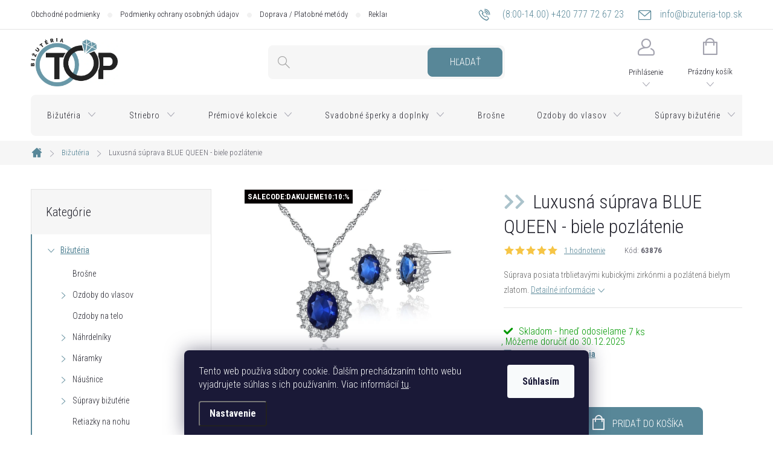

--- FILE ---
content_type: text/html; charset=utf-8
request_url: https://www.bizuteria-top.sk/bizuteria/luxusna-suprava-blue-queen-biele-pozlatenie/
body_size: 48512
content:
<!doctype html><html lang="sk" dir="ltr" class="header-background-light external-fonts-loaded"><head><meta charset="utf-8" /><meta name="viewport" content="width=device-width,initial-scale=1" /><title>Luxusná súprava BLUE QUEEN - biele pozlátenie - Bižutéria TOP</title><link rel="preconnect" href="https://cdn.myshoptet.com" /><link rel="dns-prefetch" href="https://cdn.myshoptet.com" /><link rel="preload" href="https://cdn.myshoptet.com/prj/dist/master/cms/libs/jquery/jquery-1.11.3.min.js" as="script" /><link href="https://cdn.myshoptet.com/prj/dist/master/cms/templates/frontend_templates/shared/css/font-face/source-sans-3.css" rel="stylesheet"><link href="https://cdn.myshoptet.com/prj/dist/master/cms/templates/frontend_templates/shared/css/font-face/exo-2.css" rel="stylesheet"><script>
dataLayer = [];
dataLayer.push({'shoptet' : {
    "pageId": 1364,
    "pageType": "productDetail",
    "currency": "EUR",
    "currencyInfo": {
        "decimalSeparator": ",",
        "exchangeRate": 1,
        "priceDecimalPlaces": 2,
        "symbol": "\u20ac",
        "symbolLeft": 1,
        "thousandSeparator": " "
    },
    "language": "sk",
    "projectId": 258328,
    "product": {
        "id": 27195,
        "guid": "894b3a32-c154-11e9-beb1-002590dad85e",
        "hasVariants": false,
        "codes": [
            {
                "code": 63876,
                "quantity": "7",
                "stocks": [
                    {
                        "id": "ext",
                        "quantity": "7"
                    }
                ]
            }
        ],
        "code": "63876",
        "name": "Luxusn\u00e1 s\u00faprava BLUE QUEEN - biele pozl\u00e1tenie",
        "appendix": "",
        "weight": 0,
        "manufacturer": "B-TOP",
        "manufacturerGuid": "1EF5332E4DF06CF483C5DA0BA3DED3EE",
        "currentCategory": "Bi\u017euterie",
        "currentCategoryGuid": "9767e383-6ccd-11e9-beb1-002590dad85e",
        "defaultCategory": "Bi\u017euterie | Soupravy bi\u017euterie | D\u00e1msk\u00e9 soupravy | D\u00e1msk\u00e9 soupravy pozlacen\u00e9",
        "defaultCategoryGuid": "97681d43-6ccd-11e9-beb1-002590dad85e",
        "currency": "EUR",
        "priceWithVat": 17.059999999999999
    },
    "stocks": [
        {
            "id": "ext",
            "title": "Sklad",
            "isDeliveryPoint": 0,
            "visibleOnEshop": 1
        }
    ],
    "cartInfo": {
        "id": null,
        "freeShipping": false,
        "freeShippingFrom": 69,
        "leftToFreeGift": {
            "formattedPrice": "\u20ac0",
            "priceLeft": 0
        },
        "freeGift": false,
        "leftToFreeShipping": {
            "priceLeft": 69,
            "dependOnRegion": 0,
            "formattedPrice": "\u20ac69"
        },
        "discountCoupon": [],
        "getNoBillingShippingPrice": {
            "withoutVat": 0,
            "vat": 0,
            "withVat": 0
        },
        "cartItems": [],
        "taxMode": "ORDINARY"
    },
    "cart": [],
    "customer": {
        "priceRatio": 1,
        "priceListId": 1,
        "groupId": null,
        "registered": false,
        "mainAccount": false
    }
}});
dataLayer.push({'cookie_consent' : {
    "marketing": "denied",
    "analytics": "denied"
}});
document.addEventListener('DOMContentLoaded', function() {
    shoptet.consent.onAccept(function(agreements) {
        if (agreements.length == 0) {
            return;
        }
        dataLayer.push({
            'cookie_consent' : {
                'marketing' : (agreements.includes(shoptet.config.cookiesConsentOptPersonalisation)
                    ? 'granted' : 'denied'),
                'analytics': (agreements.includes(shoptet.config.cookiesConsentOptAnalytics)
                    ? 'granted' : 'denied')
            },
            'event': 'cookie_consent'
        });
    });
});
</script>

<!-- Google Tag Manager -->
<script>(function(w,d,s,l,i){w[l]=w[l]||[];w[l].push({'gtm.start':
new Date().getTime(),event:'gtm.js'});var f=d.getElementsByTagName(s)[0],
j=d.createElement(s),dl=l!='dataLayer'?'&l='+l:'';j.async=true;j.src=
'https://www.googletagmanager.com/gtm.js?id='+i+dl;f.parentNode.insertBefore(j,f);
})(window,document,'script','dataLayer','GTM-NCJW9TSM');</script>
<!-- End Google Tag Manager -->

<meta property="og:type" content="website"><meta property="og:site_name" content="bizuteria-top.sk"><meta property="og:url" content="https://www.bizuteria-top.sk/bizuteria/luxusna-suprava-blue-queen-biele-pozlatenie/"><meta property="og:title" content="Luxusná súprava BLUE QUEEN - biele pozlátenie - Bižutéria TOP"><meta name="author" content="Bižutéria TOP"><meta name="web_author" content="Shoptet.sk"><meta name="dcterms.rightsHolder" content="www.bizuteria-top.sk"><meta name="robots" content="index,follow"><meta property="og:image" content="https://cdn.myshoptet.com/usr/www.bizuteria-top.sk/user/shop/big/27195_retizek-na-nohu.jpg?677c8de9"><meta property="og:description" content="Luxusná súprava BLUE QUEEN - biele pozlátenie. Súprava posiata trblietavými kubickými zirkónmi a pozlátená bielym zlatom."><meta name="description" content="Luxusná súprava BLUE QUEEN - biele pozlátenie. Súprava posiata trblietavými kubickými zirkónmi a pozlátená bielym zlatom."><meta property="product:price:amount" content="17.06"><meta property="product:price:currency" content="EUR"><style>:root {--color-primary: #588798;--color-primary-h: 196;--color-primary-s: 27%;--color-primary-l: 47%;--color-primary-hover: #3A5863;--color-primary-hover-h: 196;--color-primary-hover-s: 26%;--color-primary-hover-l: 31%;--color-secondary: #588798;--color-secondary-h: 196;--color-secondary-s: 27%;--color-secondary-l: 47%;--color-secondary-hover: #3A5863;--color-secondary-hover-h: 196;--color-secondary-hover-s: 26%;--color-secondary-hover-l: 31%;--color-tertiary: #588798;--color-tertiary-h: 196;--color-tertiary-s: 27%;--color-tertiary-l: 47%;--color-tertiary-hover: #3A5863;--color-tertiary-hover-h: 196;--color-tertiary-hover-s: 26%;--color-tertiary-hover-l: 31%;--color-header-background: #ffffff;--template-font: "Source Sans 3";--template-headings-font: "Exo 2";--header-background-url: url("[data-uri]");--cookies-notice-background: #1A1937;--cookies-notice-color: #F8FAFB;--cookies-notice-button-hover: #f5f5f5;--cookies-notice-link-hover: #27263f;--templates-update-management-preview-mode-content: "Náhľad aktualizácií šablóny je aktívny pre váš prehliadač."}</style>
    <script>var shoptet = shoptet || {};</script>
    <script src="https://cdn.myshoptet.com/prj/dist/master/shop/dist/main-3g-header.js.05f199e7fd2450312de2.js"></script>
<!-- User include --><!-- service 776(417) html code header -->
<link type="text/css" rel="stylesheet" media="all"  href="https://cdn.myshoptet.com/usr/paxio.myshoptet.com/user/documents/blank/style.css?v1602545"/>
<link href="https://cdn.myshoptet.com/prj/dist/master/shop/dist/font-shoptet-11.css.62c94c7785ff2cea73b2.css" rel="stylesheet">
<link href="https://cdn.myshoptet.com/usr/paxio.myshoptet.com/user/documents/blank/ikony.css?v9" rel="stylesheet">
<link type="text/css" rel="stylesheet" media="screen"  href="https://cdn.myshoptet.com/usr/paxio.myshoptet.com/user/documents/blank/preklady.css?v27" />
<link rel="stylesheet" href="https://cdn.myshoptet.com/usr/paxio.myshoptet.com/user/documents/blank/Slider/slick.css" />
<link rel="stylesheet" href="https://cdn.myshoptet.com/usr/paxio.myshoptet.com/user/documents/blank/Slider/slick-theme.css?v4" />
<link rel="stylesheet" href="https://cdn.myshoptet.com/usr/paxio.myshoptet.com/user/documents/blank/Slider/slick-classic.css?v3" />

<!-- api 427(81) html code header -->
<link rel="stylesheet" href="https://cdn.myshoptet.com/usr/api2.dklab.cz/user/documents/_doplnky/instagram/258328/10/258328_10.css" type="text/css" /><style>
        :root {
            --dklab-instagram-header-color: #000000;  
            --dklab-instagram-header-background: #DDDDDD;  
            --dklab-instagram-font-weight: 700;
            --dklab-instagram-font-size: 180%;
            --dklab-instagram-logoUrl: url(https://cdn.myshoptet.com/usr/api2.dklab.cz/user/documents/_doplnky/instagram/img/psaci-duha.png); 
            --dklab-instagram-logo-size-width: 141px;
            --dklab-instagram-logo-size-height: 40px;                        
            --dklab-instagram-hover-content: 0;                        
            --dklab-instagram-padding: 5px;                        
            --dklab-instagram-border-color: #888888;
            
        }
        </style>
<!-- api 428(82) html code header -->
<link rel="stylesheet" href="https://cdn.myshoptet.com/usr/api2.dklab.cz/user/documents/_doplnky/oblibene/258328/13/258328_13.css" type="text/css" /><style>
        :root {
            --dklab-favourites-flag-color: #E91B7D;
            --dklab-favourites-flag-text-color: #FFFFFF;
            --dklab-favourites-add-text-color: #000000;            
            --dklab-favourites-remove-text-color: #E91B7D;            
            --dklab-favourites-add-text-detail-color: #000000;            
            --dklab-favourites-remove-text-detail-color: #E91B7D;            
            --dklab-favourites-header-icon-color: #E91B7D;            
            --dklab-favourites-counter-color: #E91B7D;            
        } </style>
<!-- api 498(150) html code header -->
<script async src="https://scripts.luigisbox.tech/LBX-311764.js"></script><meta name="luigisbox-tracker-id" content="263799-311764,sk"/><script type="text/javascript">const isPlpEnabled = sessionStorage.getItem('lbPlpEnabled') === 'true';if (isPlpEnabled) {const style = document.createElement("style");style.type = "text/css";style.id = "lb-plp-style";style.textContent = `body.type-category #content-wrapper,body.type-search #content-wrapper,body.type-category #content,body.type-search #content,body.type-category #content-in,body.type-search #content-in,body.type-category #main-in,body.type-search #main-in {min-height: 100vh;}body.type-category #content-wrapper > *,body.type-search #content-wrapper > *,body.type-category #content > *,body.type-search #content > *,body.type-category #content-in > *,body.type-search #content-in > *,body.type-category #main-in > *,body.type-search #main-in > * {display: none;}`;document.head.appendChild(style);}</script>
<!-- api 608(256) html code header -->
<link rel="stylesheet" href="https://cdn.myshoptet.com/usr/api2.dklab.cz/user/documents/_doplnky/bannery/258328/264/258328_264.css" type="text/css" /><style>
        :root {
            --dklab-bannery-b-hp-padding: 15px;
            --dklab-bannery-b-hp-box-padding: 0px;
            --dklab-bannery-b-hp-big-screen: 33.333%;
            --dklab-bannery-b-hp-medium-screen: 33.333%;
            --dklab-bannery-b-hp-small-screen: 33.333%;
            --dklab-bannery-b-hp-tablet-screen: 33.333%;
            --dklab-bannery-b-hp-mobile-screen: 50%;

            --dklab-bannery-i-hp-icon-color: #000000;
            --dklab-bannery-i-hp-color: #000000;
            --dklab-bannery-i-hp-background: #FFFFFF;            
            
            --dklab-bannery-i-d-icon-color: #588798;
            --dklab-bannery-i-d-color: #588798;
            --dklab-bannery-i-d-background: #F8F9FA;


            --dklab-bannery-i-hp-w-big-screen: 4;
            --dklab-bannery-i-hp-w-medium-screen: 4;
            --dklab-bannery-i-hp-w-small-screen: 4;
            --dklab-bannery-i-hp-w-tablet-screen: 4;
            --dklab-bannery-i-hp-w-mobile-screen: 2;
            
            --dklab-bannery-i-d-w-big-screen: 3;
            --dklab-bannery-i-d-w-medium-screen: 3;
            --dklab-bannery-i-d-w-small-screen: 3;
            --dklab-bannery-i-d-w-tablet-screen: 3;
            --dklab-bannery-i-d-w-mobile-screen: 2;

        }</style>
<!-- api 1732(1314) html code header -->
<script type="text/javascript" src="https://app.dekovacka.sk/thankyou.js" async defer></script>
<!-- service 427(81) html code header -->
<link rel="stylesheet" href="https://cdn.myshoptet.com/usr/api2.dklab.cz/user/documents/_doplnky/instagram/font/instagramplus.css" type="text/css" />

<!-- service 608(256) html code header -->
<link rel="stylesheet" href="https://cdn.myshoptet.com/usr/api.dklab.cz/user/documents/fontawesome/css/all.css?v=1.02" type="text/css" />
<!-- service 619(267) html code header -->
<link href="https://cdn.myshoptet.com/usr/fvstudio.myshoptet.com/user/documents/addons/cartupsell.min.css?24.11.1" rel="stylesheet">
<!-- service 1673(1258) html code header -->
<link 
rel="stylesheet" 
href="https://cdn.myshoptet.com/usr/dmartini.myshoptet.com/user/documents/upload/dmartini/product_rating/product_rating.min.css?90"
data-author="Dominik Martini" 
data-author-web="dmartini.cz">
<!-- service 1845(1410) html code header -->
<link rel="stylesheet" href="https://cdn.myshoptet.com/addons/jakubtursky/shoptet-header-info-bar-git/styles.header.min.css?f60db840acbc11eee00807551e091b8d8d11507b">
<!-- service 2322(1835) html code header -->
<link rel="stylesheet" href="https://cdn.myshoptet.com/addons/dominikmartini/product_salecode/styles.header.min.css?1f0482a01621d4a6d7beb5cd811f2e28c64f26c2">
<!-- service 417(71) html code header -->
<style>
@media screen and (max-width: 767px) {
body.sticky-mobile:not(.paxio-merkur):not(.venus) .dropdown {display: none !important;}
body.sticky-mobile:not(.paxio-merkur):not(.venus) .languagesMenu{right: 98px; position: absolute;}
body.sticky-mobile:not(.paxio-merkur):not(.venus) .languagesMenu .caret{display: none !important;}
body.sticky-mobile:not(.paxio-merkur):not(.venus) .languagesMenu.open .languagesMenu__content {display: block;right: 0;left: auto;}
.template-12 #header .site-name {max-width: 40% !important;}
}
@media screen and (-ms-high-contrast: active), (-ms-high-contrast: none) {
.template-12 #header {position: fixed; width: 100%;}
.template-12 #content-wrapper.content-wrapper{padding-top: 80px;}
}
.sticky-mobile #header-image{display: none;}
@media screen and (max-width: 640px) {
.template-04.sticky-mobile #header-cart{position: fixed;top: 3px;right: 92px;}
.template-04.sticky-mobile #header-cart::before {font-size: 32px;}
.template-04.sticky-mobile #header-cart strong{display: none;}
}
@media screen and (min-width: 641px) {
.dklabGarnet #main-wrapper {overflow: visible !important;}
}
.dklabGarnet.sticky-mobile #logo img {top: 0 !important;}
@media screen and (min-width: 768px){
.top-navigation-bar .site-name {display: none;}
}
/*NOVÁ VERZE MOBILNÍ HLAVIČKY*/
@media screen and (max-width: 767px){
.scrolled-down body:not(.ordering-process):not(.search-window-visible) .top-navigation-bar {transform: none !important;}
.scrolled-down body:not(.ordering-process):not(.search-window-visible) #header .site-name {transform: none !important;}
.scrolled-down body:not(.ordering-process):not(.search-window-visible) #header .cart-count {transform: none !important;}
.scrolled-down #header {transform: none !important;}

body.template-11.mobile-header-version-1:not(.paxio-merkur):not(.venus) .top-navigation-bar .site-name{display: none !important;}
body.template-11.mobile-header-version-1:not(.paxio-merkur):not(.venus) #header .cart-count {top: -39px !important;position: absolute !important;}
.template-11.sticky-mobile.mobile-header-version-1 .responsive-tools > a[data-target="search"] {visibility: visible;}
.template-12.mobile-header-version-1 #header{position: fixed !important;}
.template-09.mobile-header-version-1.sticky-mobile .top-nav .subnav-left {visibility: visible;}
}

/*Disco*/
@media screen and (min-width: 768px){
.template-13:not(.jupiter) #header, .template-14 #header{position: sticky;top: 0;z-index: 8;}
.template-14.search-window-visible #header{z-index: 9999;}
body.navigation-hovered::before {z-index: 7;}
/*
.template-13 .top-navigation-bar{z-index: 10000;}
.template-13 .popup-widget {z-index: 10001;}
*/
.scrolled .template-13 #header, .scrolled .template-14 #header{box-shadow: 0 2px 10px rgba(0,0,0,0.1);}
.search-focused::before{z-index: 8;}
.top-navigation-bar{z-index: 9;position: relative;}
.paxio-merkur.top-navigation-menu-visible #header .search-form .form-control {z-index: 1;}
.paxio-merkur.top-navigation-menu-visible .search-form::before {z-index: 1;}
.scrolled .popup-widget.cart-widget {position: fixed;top: 68px !important;}

/* MERKUR */
.paxio-merkur.sticky-mobile.template-11 #oblibeneBtn{line-height: 70px !important;}
}


/* VENUS */
@media screen and (min-width: 768px){
.venus.sticky-mobile:not(.ordering-process) #header {position: fixed !important;width: 100%;transform: none !important;translate: none !important;box-shadow: 0 2px 10px rgba(0,0,0,0.1);visibility: visible !important;opacity: 1 !important;}
.venus.sticky-mobile:not(.ordering-process) .overall-wrapper{padding-top: 160px;}
.venus.sticky-mobile.type-index:not(.ordering-process) .overall-wrapper{padding-top: 85px;}
.venus.sticky-mobile:not(.ordering-process) #content-wrapper.content-wrapper {padding-top: 0 !important;}
}
@media screen and (max-width: 767px){
.template-14 .top-navigation-bar > .site-name{display: none !important;}
.template-14 #header .header-top .header-top-wrapper .site-name{margin: 0;}
}
/* JUPITER */
@media screen and (max-width: 767px){
.scrolled-down body.jupiter:not(.ordering-process):not(.search-window-visible) #header .site-name {-webkit-transform: translateX(-50%) !important;transform: translateX(-50%) !important;}
}
@media screen and (min-width: 768px){
.jupiter.sticky-header #header::after{display: none;}
.jupiter.sticky-header #header{position: fixed; top: 0; width: 100%;z-index: 99;}
.jupiter.sticky-header.ordering-process #header{position: relative;}
.jupiter.sticky-header .overall-wrapper{padding-top: 182px;}
.jupiter.sticky-header.ordering-process .overall-wrapper{padding-top: 0;}
.jupiter.sticky-header #header .header-top {height: 80px;}
}
</style>
<!-- service 425(79) html code header -->
<style>
.hodnoceni:before{content: "Jak o nás mluví zákazníci";}
.hodnoceni.svk:before{content: "Ako o nás hovoria zákazníci";}
.hodnoceni.hun:before{content: "Mit mondanak rólunk a felhasználók";}
.hodnoceni.pl:before{content: "Co mówią o nas klienci";}
.hodnoceni.eng:before{content: "Customer reviews";}
.hodnoceni.de:before{content: "Was unsere Kunden über uns denken";}
.hodnoceni.ro:before{content: "Ce spun clienții despre noi";}
.hodnoceni{margin: 20px auto;}
body:not(.paxio-merkur):not(.venus):not(.jupiter) .hodnoceni .vote-wrap {border: 0 !important;width: 24.5%;flex-basis: 25%;padding: 10px 20px !important;display: inline-block;margin: 0;vertical-align: top;}
.multiple-columns-body #content .hodnoceni .vote-wrap {width: 49%;flex-basis: 50%;}
.hodnoceni .votes-wrap {display: block; border: 1px solid #f7f7f7;margin: 0;width: 100%;max-width: none;padding: 10px 0; background: #fff;}
.hodnoceni .vote-wrap:nth-child(n+5){display: none !important;}
.hodnoceni:before{display: block;font-size: 18px;padding: 10px 20px;background: #fcfcfc;}
.sidebar .hodnoceni .vote-pic, .sidebar .hodnoceni .vote-initials{display: block;}
.sidebar .hodnoceni .vote-wrap, #column-l #column-l-in .hodnoceni .vote-wrap {width: 100% !important; display: block;}
.hodnoceni > a{display: block;text-align: right;padding-top: 6px;}
.hodnoceni > a:after{content: "››";display: inline-block;margin-left: 2px;}
.sidebar .hodnoceni:before, #column-l #column-l-in .hodnoceni:before {background: none !important; padding-left: 0 !important;}
.template-10 .hodnoceni{max-width: 952px !important;}
.page-detail .hodnoceni > a{font-size: 14px;}
.page-detail .hodnoceni{margin-bottom: 30px;}
@media screen and (min-width: 992px) and (max-width: 1199px) {
.hodnoceni .vote-rating{display: block;}
.hodnoceni .vote-time{display: block;margin-top: 3px;}
.hodnoceni .vote-delimeter{display: none;}
}
@media screen and (max-width: 991px) {
body:not(.paxio-merkur):not(.venus):not(.jupiter) .hodnoceni .vote-wrap {width: 49%;flex-basis: 50%;}
.multiple-columns-body #content .hodnoceni .vote-wrap {width: 99%;flex-basis: 100%;}
}
@media screen and (max-width: 767px) {
body:not(.paxio-merkur):not(.venus):not(.jupiter) .hodnoceni .vote-wrap {width: 99%;flex-basis: 100%;}
}
.home #main-product .hodnoceni{margin: 0 0 60px 0;}
.hodnoceni .votes-wrap.admin-response{display: none !important;}
.hodnoceni .vote-pic {width: 100px;}
.hodnoceni .vote-delimeter{display: none;}
.hodnoceni .vote-rating{display: block;}
.hodnoceni .vote-time {display: block;margin-top: 5px;}
@media screen and (min-width: 768px){
.template-12 .hodnoceni{max-width: 747px; margin-left: auto; margin-right: auto;}
}
@media screen and (min-width: 992px){
.template-12 .hodnoceni{max-width: 972px;}
}
@media screen and (min-width: 1200px){
.template-12 .hodnoceni{max-width: 1418px;}
}
.template-14 .hodnoceni .vote-initials{margin: 0 auto;}
.vote-pic img::before {display: none;}
.hodnoceni + .hodnoceni {display: none;}
</style>
<!-- service 428(82) html code header -->
<style>
@font-face {
    font-family: 'oblibene';
    src:  url('https://cdn.myshoptet.com/usr/api2.dklab.cz/user/documents/_doplnky/oblibene/font/oblibene.eot?v1');
    src:  url('https://cdn.myshoptet.com/usr/api2.dklab.cz/user/documents/_doplnky/oblibene/font/oblibene.eot?v1#iefix') format('embedded-opentype'),
    url('https://cdn.myshoptet.com/usr/api2.dklab.cz/user/documents/_doplnky/oblibene/font/oblibene.ttf?v1') format('truetype'),
    url('https://cdn.myshoptet.com/usr/api2.dklab.cz/user/documents/_doplnky/oblibene/font/oblibene.woff?v1') format('woff'),
    url('https://cdn.myshoptet.com/usr/api2.dklab.cz/user/documents/_doplnky/oblibene/font/oblibene.svg?v1') format('svg');
    font-weight: normal;
    font-style: normal;
}
</style>
<script>
var dklabFavIndividual;
</script>
<!-- project html code header -->
<!-- Google site verification -->
<meta name="google-site-verification" content="5sSyoqF3cQm23rgoUOgIGMlBwlb3nl1-BjSRogR3oh8" />

<!-- To the top HTML -->
<a id="scroll-top" class="scroll-top-off" title="Hore" onclick="toTheTop()"><span class="fa-chevron-up"></span></a>

<!-- EXT CSS -->
<script>
  var jnDate = new Date();
  var jnDateStamp = jnDate .getTime();
  document.write("<link rel='stylesheet' href='/user/documents/jn-usr-styles.css?v=" + jnDateStamp + "'>");
</script>

<!-- Font -->
<link rel="preconnect" href="https://fonts.googleapis.com">
<link rel="preconnect" href="https://fonts.gstatic.com" crossorigin>
<link href="https://fonts.googleapis.com/css2?family=Roboto+Condensed:ital,wght@0,300;0,400;0,700;1,300;1,400;1,700&display=swap" rel="stylesheet">
<!-- Awesome -->
<link rel="stylesheet" href="https://use.fontawesome.com/releases/v5.5.0/css/all.css">

<style type="text/css">
/* Ostatní */
  @media screen and (max-width: 767px) {
    .homepage-box.welcome-wrapper.welcimg-wrapper {padding-bottom: 0px;}
    #footer {margin-top: 30px;}
  }
  @media (min-width: 1200px) {
    .content-inner {max-width: none;}
  }
  .type-page h1::after, .welcimg-yes.welcome h1::after {content: ""; width: 100%; height: 0.5px; display: block; background-color: #588798; margin-top: 5px;/* background: rgb(194,136,146); background: linear-gradient(90deg, rgba(194,136,146,1) 0%, rgba(255,255,255,1) 60%);*/}
  .punc-office img {max-width: 150px;}
  .welcimg-yes.welcome div, .welcimg-yes.welcome h1 {padding: 10px 0 10px 0;}
  .welcome-wrapper {text-align: center;}
  @media (min-width: 992px) {
    .welcome-wrapper {text-align: right;}
  }
  .welcome-img img {max-height: 300px;}
  .header-top .form-control, .header-top .search-form::before {border: none !important;}
  .compact-form .form-control {background-color: #f6f6f6;}
  .products-block .p-code {background-color: transparent !important;}
  /*.type-index .products .product, .products-block.products>div, .products-block, .type-index .products > div {border-top: 1px solid #ffffff !important; border-right: 1px solid #ffffff !important; border-bottom: 1px solid #ffffff !important; border-left: 1px solid #ffffff !important;}*/
  
  /* Rámeček u slideru na úvodce a v seznamech */
  .type-index .products-block, .type-index .product, .type-index .products > div, .type-index .content .products-block:not(.klasik-produkts):not(.slick-slider) .product, .type-product .content .products-additional:not(.slick-slider) .product {border: 0 !important;}
  .type-index .products .product, .products-block.products>div, .products-block, .type-index .products > div {border: 0 !important;}

  /*.box-bg-variant .categories a, .subcategories.with-image li a .text {visibility: hidden;}
  .usr-visible {visibility: visible !important;}*/

  /* Klasický bankovní převod */
  .in-krok-1 .order-payment::after {content: "Pokiaľ budete platiť klasickým bankovým prevodom, ako VARIABILNÝ SYMBOL uveďte, prosím, ČÍSLO OBJEDNÁVKY, inak nebude plaba správne priradená k objednávke."; display: block; color: #E31E53; font-weight: 500;}
  
  .footer-banners-hide {display: none !important;}
  
  /* Hodnocení produktu - detail */
  .type-detail #ratingWrapper+.votes-wrap .vote-rating .vote-time, .type-detail #ratingWrapper+.votes-wrap .vote-rating .vote-delimeter {display: none;}

  /* Ikony detail prouktu */
  /*.type-product .benefitBanner {display: flex !important;}*/
  .type-product .benefitBanner {margin-top: 12px; margin-bottom: 12px;}
  @media (min-width: 992px) {
    .type-product .benefitBanner .benefitBanner__item {flex: 1 1 50%; margin-bottom: 24px;}
  }

  /* Srdíčko Oblíbené - korekce kódu */
  #dkLabFavHeaderWrapper {position: absolute !important;}
  #dkLabFavHeaderIconBtn {border: none !important;}
  @media screen and (max-width: 767px) {
    body.template-11 #dkLabFavHeaderWrapper  {right: 218px !important;}
  }
  @media (min-width: 768px)  {
    #dkLabFavHeaderWrapper {left: 160px !important;}
    .sticky-mobile #dkLabFavHeaderIconBtn {line-height: 70px !important;}
  }
</style>

<!-- Přidání textu na úvodní stránku zaheslovaného eshopu -->
<style type="text/css">
  .entrance-protection-inner h1:after {content: "Probíhá krátká údržba. Vraťte se za chvíli, prosím. Děkujeme za pochopení."; font-size: 14px; display: block; padding-top: 20px;}
</style>

<!-- Insurance -->
<!--link rel="stylesheet" href="/user/documents/usr-insurance.css?ver=3"-->

<link rel="stylesheet" href="/user/documents/notifee/notifee.css" type="text/css"/>

<!-- SmartEmailing Form -->
<style type="text/css">
  .se-button {right: initial !important; left: 0 !important; background-color: #DCBB75 !important; padding: 1px 10px 15px 10px !important;}
  .se-button {padding: 1px 10px 1px 10px !important; margin-bottom: 25px !important; border-radius: 6px !important; margin-left: 10px !important;}
  .se-webform .se-submit button {background-color: #DCBB75 !important;}
  .se-webform-v2-slideup-container {left: 0 !important; right: inherit !important;}
  .se-webform-v2-slideup-close-button {right: 10px !important;}
</style>

<!-- Banner App -->
<style type="text/css">
  .usr-banapp {display: flex; color: #ffffff; background-color: #A3A3AF; position: relative; z-index: 1000; padding: 5px; line-height: 1.2;}
  .usr-banapp-text {color: #ffffff; padding: 10px 20px; font-size: 12px;}
  .usr-banapp-text a, .usr-banapp .btn.btn-default a {color: #ffffff;}
  .usr-banapp .btn.btn-default {position: absolute; bottom: 5px; right: 5px; border-radius: 8px; height: 30px !important; line-height: 30px !important;}
  .usr-banapp-text strong {/*font-weight: bold !important; */font-size: 16px;/* text-transform: uppercase;*/}
  .usr-banapp-img {display: block; line-height: 68px; height: 70px; width: 70px; background-color: #ffffff; border-radius: 20%; text-align: center;}
  .usr-banapp-img img {max-width: 44px;}
  .usr-banapp-close {position: absolute; top: 3px; right: 5px;}
  /*.usr-banapp-close::after {content: "\f00d"; font-family: "Font Awesome 5 Free"; font-weight: 600;}*/
  .usr-banapp-close::after {font-family: "Ikony"; content: "\e912"; position: absolute; top: 2px; font-size: 16px; text-indent: 0; line-height: 16px; right: 0px;}
</style>

<!-- Pinterest Tag -->
<script>
!function(e){if(!window.pintrk){window.pintrk = function () {
    window.pintrk.queue.push(Array.prototype.slice.call(arguments))};
    var n=window.pintrk;n.queue=[],n.version="3.0";var
    t=document.createElement("script");t.async=!0,t.src=e;
    var r=document.getElementsByTagName("script")[0];
    r.parentNode.insertBefore(t,r)}}("https://s.pinimg.com/ct/core.js");
pintrk('load', '2613669979989', {em: '<user_email_address>'});
pintrk('page');
</script>
<noscript>
<img height="1" width="1" style="display:none;" alt=""
src="https://ct.pinterest.com/v3/?event=init&tid=2613669979989&pd[em]=<hashed_email_address>&noscript=1" />
</noscript>
<!-- end Pinterest Tag -->
<style data-addon="Cena po zadání slevového kódu" data-author="Dominik Martini">
.dm-coupon-div {
  border: dashed 1px #3A5863 !important;
  border-radius: 12px !important;
  background-color: #ffffff !important;
  color: #000000 !important;
  padding: 12px !important;
  font-size: 16px !important;
} 
.dm-coupon-div span {
  color: #ff0066 !important;
} 
.dm-coupon-div:before {
  background-color: #3A5863 !important;
  color: #ffffff !important;
  font-size: 16px !important;
} 
</style>
<!-- /User include --><link rel="shortcut icon" href="/favicon.ico" type="image/x-icon" /><link rel="canonical" href="https://www.bizuteria-top.sk/damske-supravy-pozlatene/luxusna-suprava-blue-queen-biele-pozlatenie/" />    <script>
        var _hwq = _hwq || [];
        _hwq.push(['setKey', 'E39B9AAE5BF14A7AAD6B0E1FD17FC027']);
        _hwq.push(['setTopPos', '0']);
        _hwq.push(['showWidget', '22']);
        (function() {
            var ho = document.createElement('script');
            ho.src = 'https://sk.im9.cz/direct/i/gjs.php?n=wdgt&sak=E39B9AAE5BF14A7AAD6B0E1FD17FC027';
            var s = document.getElementsByTagName('script')[0]; s.parentNode.insertBefore(ho, s);
        })();
    </script>
    <!-- Global site tag (gtag.js) - Google Analytics -->
    <script async src="https://www.googletagmanager.com/gtag/js?id=G-F7P1P22CXK"></script>
    <script>
        
        window.dataLayer = window.dataLayer || [];
        function gtag(){dataLayer.push(arguments);}
        

                    console.debug('default consent data');

            gtag('consent', 'default', {"ad_storage":"denied","analytics_storage":"denied","ad_user_data":"denied","ad_personalization":"denied","wait_for_update":500});
            dataLayer.push({
                'event': 'default_consent'
            });
        
        gtag('js', new Date());

        
                gtag('config', 'G-F7P1P22CXK', {"groups":"GA4","send_page_view":false,"content_group":"productDetail","currency":"EUR","page_language":"sk"});
        
                gtag('config', 'AW-775632121', {"allow_enhanced_conversions":true});
        
        
        
        
        
                    gtag('event', 'page_view', {"send_to":"GA4","page_language":"sk","content_group":"productDetail","currency":"EUR"});
        
                gtag('set', 'currency', 'EUR');

        gtag('event', 'view_item', {
            "send_to": "UA",
            "items": [
                {
                    "id": "63876",
                    "name": "Luxusn\u00e1 s\u00faprava BLUE QUEEN - biele pozl\u00e1tenie",
                    "category": "Bi\u017euterie \/ Soupravy bi\u017euterie \/ D\u00e1msk\u00e9 soupravy \/ D\u00e1msk\u00e9 soupravy pozlacen\u00e9",
                                        "brand": "B-TOP",
                                                            "price": 14.1
                }
            ]
        });
        
        
        
        
        
                    gtag('event', 'view_item', {"send_to":"GA4","page_language":"sk","content_group":"productDetail","value":14.1,"currency":"EUR","items":[{"item_id":"63876","item_name":"Luxusn\u00e1 s\u00faprava BLUE QUEEN - biele pozl\u00e1tenie","item_brand":"B-TOP","item_category":"Bi\u017euterie","item_category2":"Soupravy bi\u017euterie","item_category3":"D\u00e1msk\u00e9 soupravy","item_category4":"D\u00e1msk\u00e9 soupravy pozlacen\u00e9","price":14.1,"quantity":1,"index":0}]});
        
        
        
        
        
        
        
        document.addEventListener('DOMContentLoaded', function() {
            if (typeof shoptet.tracking !== 'undefined') {
                for (var id in shoptet.tracking.bannersList) {
                    gtag('event', 'view_promotion', {
                        "send_to": "UA",
                        "promotions": [
                            {
                                "id": shoptet.tracking.bannersList[id].id,
                                "name": shoptet.tracking.bannersList[id].name,
                                "position": shoptet.tracking.bannersList[id].position
                            }
                        ]
                    });
                }
            }

            shoptet.consent.onAccept(function(agreements) {
                if (agreements.length !== 0) {
                    console.debug('gtag consent accept');
                    var gtagConsentPayload =  {
                        'ad_storage': agreements.includes(shoptet.config.cookiesConsentOptPersonalisation)
                            ? 'granted' : 'denied',
                        'analytics_storage': agreements.includes(shoptet.config.cookiesConsentOptAnalytics)
                            ? 'granted' : 'denied',
                                                                                                'ad_user_data': agreements.includes(shoptet.config.cookiesConsentOptPersonalisation)
                            ? 'granted' : 'denied',
                        'ad_personalization': agreements.includes(shoptet.config.cookiesConsentOptPersonalisation)
                            ? 'granted' : 'denied',
                        };
                    console.debug('update consent data', gtagConsentPayload);
                    gtag('consent', 'update', gtagConsentPayload);
                    dataLayer.push(
                        { 'event': 'update_consent' }
                    );
                }
            });
        });
    </script>
<script>
    (function(t, r, a, c, k, i, n, g) { t['ROIDataObject'] = k;
    t[k]=t[k]||function(){ (t[k].q=t[k].q||[]).push(arguments) },t[k].c=i;n=r.createElement(a),
    g=r.getElementsByTagName(a)[0];n.async=1;n.src=c;g.parentNode.insertBefore(n,g)
    })(window, document, 'script', '//www.heureka.sk/ocm/sdk.js?source=shoptet&version=2&page=product_detail', 'heureka', 'sk');

    heureka('set_user_consent', 0);
</script>
</head><body class="desktop id-1364 in-bizuteria template-11 type-product type-detail multiple-columns-body columns-mobile-2 columns-3 blank-mode blank-mode-css ums_forms_redesign--off ums_a11y_category_page--on ums_discussion_rating_forms--off ums_flags_display_unification--on ums_a11y_login--off mobile-header-version-0">
        <div id="fb-root"></div>
        <script>
            window.fbAsyncInit = function() {
                FB.init({
//                    appId            : 'your-app-id',
                    autoLogAppEvents : true,
                    xfbml            : true,
                    version          : 'v19.0'
                });
            };
        </script>
        <script async defer crossorigin="anonymous" src="https://connect.facebook.net/sk_SK/sdk.js"></script>
<!-- Google Tag Manager (noscript) -->
<noscript><iframe src="https://www.googletagmanager.com/ns.html?id=GTM-NCJW9TSM"
height="0" width="0" style="display:none;visibility:hidden"></iframe></noscript>
<!-- End Google Tag Manager (noscript) -->

    <div class="siteCookies siteCookies--bottom siteCookies--dark js-siteCookies" role="dialog" data-testid="cookiesPopup" data-nosnippet>
        <div class="siteCookies__form">
            <div class="siteCookies__content">
                <div class="siteCookies__text">
                    Tento web používa súbory cookie. Ďalším prechádzaním tohto webu vyjadrujete súhlas s ich používaním. Viac informácií <a href="http://www.bizuteria-top.sk/podmienky-ochrany-osobnych-udajov/" target="\">tu</a>.
                </div>
                <p class="siteCookies__links">
                    <button class="siteCookies__link js-cookies-settings" aria-label="Nastavenia cookies" data-testid="cookiesSettings">Nastavenie</button>
                </p>
            </div>
            <div class="siteCookies__buttonWrap">
                                <button class="siteCookies__button js-cookiesConsentSubmit" value="all" aria-label="Prijať cookies" data-testid="buttonCookiesAccept">Súhlasím</button>
            </div>
        </div>
        <script>
            document.addEventListener("DOMContentLoaded", () => {
                const siteCookies = document.querySelector('.js-siteCookies');
                document.addEventListener("scroll", shoptet.common.throttle(() => {
                    const st = document.documentElement.scrollTop;
                    if (st > 1) {
                        siteCookies.classList.add('siteCookies--scrolled');
                    } else {
                        siteCookies.classList.remove('siteCookies--scrolled');
                    }
                }, 100));
            });
        </script>
    </div>
<a href="#content" class="skip-link sr-only">Prejsť na obsah</a><div class="overall-wrapper"><div class="user-action"><div class="container"><div class="user-action-in"><div class="user-action-login popup-widget login-widget"><div class="popup-widget-inner"><h2 id="loginHeading">Prihlásenie k vášmu účtu</h2><div id="customerLogin"><form action="/action/Customer/Login/" method="post" id="formLoginIncluded" class="csrf-enabled formLogin" data-testid="formLogin"><input type="hidden" name="referer" value="" /><div class="form-group"><div class="input-wrapper email js-validated-element-wrapper no-label"><input type="email" name="email" class="form-control" autofocus placeholder="E-mailová adresa (napr. jan@novak.sk)" data-testid="inputEmail" autocomplete="email" required /></div></div><div class="form-group"><div class="input-wrapper password js-validated-element-wrapper no-label"><input type="password" name="password" class="form-control" placeholder="Heslo" data-testid="inputPassword" autocomplete="current-password" required /><span class="no-display">Nemôžete vyplniť toto pole</span><input type="text" name="surname" value="" class="no-display" /></div></div><div class="form-group"><div class="login-wrapper"><button type="submit" class="btn btn-secondary btn-text btn-login" data-testid="buttonSubmit">Prihlásiť sa</button><div class="password-helper"><a href="/registracia/" data-testid="signup" rel="nofollow">Nová registrácia</a><a href="/klient/zabudnute-heslo/" rel="nofollow">Zabudnuté heslo</a></div></div></div></form>
</div></div></div>
    <div id="cart-widget" class="user-action-cart popup-widget cart-widget loader-wrapper" data-testid="popupCartWidget" role="dialog" aria-hidden="true"><div class="popup-widget-inner cart-widget-inner place-cart-here"><div class="loader-overlay"><div class="loader"></div></div></div><div class="cart-widget-button"><a href="/kosik/" class="btn btn-conversion" id="continue-order-button" rel="nofollow" data-testid="buttonNextStep">Pokračovať do košíka</a></div></div></div>
</div></div><div class="top-navigation-bar" data-testid="topNavigationBar">

    <div class="container">

        <div class="top-navigation-contacts">
            <strong>Zákaznícka podpora:</strong><a class="project-phone project-phone-info" role="text" aria-label="Telefón: (8:00-14.00) +420 777 72 67 23"><span aria-hidden="true">(8:00-14.00) +420 777 72 67 23</span></a><a href="mailto:info@bizuteria-top.sk" class="project-email" data-testid="contactboxEmail"><span>info@bizuteria-top.sk</span></a>        </div>

                            <div class="top-navigation-menu">
                <div class="top-navigation-menu-trigger"></div>
                <ul class="top-navigation-bar-menu">
                                            <li class="top-navigation-menu-item-39">
                            <a href="/obchodne-podmienky/">Obchodné podmienky</a>
                        </li>
                                            <li class="top-navigation-menu-item-691">
                            <a href="/podmienky-ochrany-osobnych-udajov/">Podmienky ochrany osobných údajov</a>
                        </li>
                                            <li class="top-navigation-menu-item-1685">
                            <a href="/doprava/">Doprava / Platobné metódy</a>
                        </li>
                                            <li class="top-navigation-menu-item-1691">
                            <a href="/reklamacia/">Reklamácia</a>
                        </li>
                                            <li class="top-navigation-menu-item-1830">
                            <a href="/vratenie-a-vymena-tovaru/">Vrátenie a výmena tovaru</a>
                        </li>
                                            <li class="top-navigation-menu-item-1679">
                            <a href="/rozpis-velkosti-prstenov/">Rozpis veľkostí prsteňov</a>
                        </li>
                                            <li class="top-navigation-menu-item-1682">
                            <a href="/pomahame-eliske/">Pomáháme Eliške</a>
                        </li>
                                            <li class="top-navigation-menu-item-29">
                            <a href="/kontakty/">Kontakty</a>
                        </li>
                                            <li class="top-navigation-menu-item-1704">
                            <a href="/zasilkovna-podacie-miesto/">Zásilkovna - podacie miesto</a>
                        </li>
                                            <li class="top-navigation-menu-item-1728">
                            <a href="/blog/">Náš blog</a>
                        </li>
                                            <li class="top-navigation-menu-item-1757">
                            <a href="/vseobecne-pravidla-sutazi-na-facebooku-a-instagramu/">Všeobecné pravidlá súťaží na Facebooku a Instagramu</a>
                        </li>
                                            <li class="top-navigation-menu-item-1803">
                            <a href="/puncove-znacky/">Puncové značky</a>
                        </li>
                                            <li class="top-navigation-menu-item--51">
                            <a href="/hodnotenie-obchodu/">Hodnotenie obchodu</a>
                        </li>
                                            <li class="top-navigation-menu-item-1930">
                            <a href="/ako-sa-starat-o-bizuteriu-a-striebro/">Ako sa starať o bižutériu a striebro</a>
                        </li>
                                            <li class="top-navigation-menu-item-2314">
                            <a href="/sperky--ktore-letia---den-za-dnom/">Šperky, ktoré letia</a>
                        </li>
                                            <li class="top-navigation-menu-item-2350">
                            <a href="/nakupny-poradca-2/">Nákupný poradca</a>
                        </li>
                                    </ul>
                <ul class="top-navigation-bar-menu-helper"></ul>
            </div>
        
        <div class="top-navigation-tools top-navigation-tools--language">
            <div class="responsive-tools">
                <a href="#" class="toggle-window" data-target="search" aria-label="Hľadať" data-testid="linkSearchIcon"></a>
                                                            <a href="#" class="toggle-window" data-target="login"></a>
                                                    <a href="#" class="toggle-window" data-target="navigation" aria-label="Menu" data-testid="hamburgerMenu"></a>
            </div>
                        <a href="/login/?backTo=%2Fbizuteria%2Fluxusna-suprava-blue-queen-biele-pozlatenie%2F" class="top-nav-button top-nav-button-login primary login toggle-window" data-target="login" data-testid="signin" rel="nofollow"><span>Prihlásenie</span></a>        </div>

    </div>

</div>
<header id="header"><div class="container navigation-wrapper">
    <div class="header-top">
        <div class="site-name-wrapper">
            <div class="site-name"><a href="/" data-testid="linkWebsiteLogo"><img src="https://cdn.myshoptet.com/usr/www.bizuteria-top.sk/user/logos/logo_btsk-1.png" alt="Bižutéria TOP" fetchpriority="low" /></a></div>        </div>
        <div class="search" itemscope itemtype="https://schema.org/WebSite">
            <meta itemprop="headline" content="Bižuterie"/><meta itemprop="url" content="https://www.bizuteria-top.sk"/><meta itemprop="text" content="Luxusná súprava BLUE QUEEN - biele pozlátenie. Súprava posiata trblietavými kubickými zirkónmi a pozlátená bielym zlatom."/>            <form action="/action/ProductSearch/prepareString/" method="post"
    id="formSearchForm" class="search-form compact-form js-search-main"
    itemprop="potentialAction" itemscope itemtype="https://schema.org/SearchAction" data-testid="searchForm">
    <fieldset>
        <meta itemprop="target"
            content="https://www.bizuteria-top.sk/vyhladavanie/?string={string}"/>
        <input type="hidden" name="language" value="sk"/>
        
            
<input
    type="search"
    name="string"
        class="query-input form-control search-input js-search-input"
    placeholder="Napíšte, čo hľadáte"
    autocomplete="off"
    required
    itemprop="query-input"
    aria-label="Vyhľadávanie"
    data-testid="searchInput"
>
            <button type="submit" class="btn btn-default" data-testid="searchBtn">Hľadať</button>
        
    </fieldset>
</form>
        </div>
        <div class="navigation-buttons">
                
    <a href="/kosik/" class="btn btn-icon toggle-window cart-count" data-target="cart" data-hover="true" data-redirect="true" data-testid="headerCart" rel="nofollow" aria-haspopup="dialog" aria-expanded="false" aria-controls="cart-widget">
        
                <span class="sr-only">Nákupný košík</span>
        
            <span class="cart-price visible-lg-inline-block" data-testid="headerCartPrice">
                                    Prázdny košík                            </span>
        
    
            </a>
        </div>
    </div>
    <nav id="navigation" aria-label="Hlavné menu" data-collapsible="true"><div class="navigation-in menu"><ul class="menu-level-1" role="menubar" data-testid="headerMenuItems"><li class="menu-item-1364 ext" role="none"><a href="/bizuteria/" class="active" data-testid="headerMenuItem" role="menuitem" aria-haspopup="true" aria-expanded="false"><b>Bižutéria</b><span class="submenu-arrow"></span></a><ul class="menu-level-2" aria-label="Bižutéria" tabindex="-1" role="menu"><li class="menu-item-1406" role="none"><a href="/brosne/" class="menu-image" data-testid="headerMenuItem" tabindex="-1" aria-hidden="true"><img src="data:image/svg+xml,%3Csvg%20width%3D%22140%22%20height%3D%22100%22%20xmlns%3D%22http%3A%2F%2Fwww.w3.org%2F2000%2Fsvg%22%3E%3C%2Fsvg%3E" alt="" aria-hidden="true" width="140" height="100"  data-src="https://cdn.myshoptet.com/usr/www.bizuteria-top.sk/user/categories/thumb/brosne-kat.png" fetchpriority="low" /></a><div><a href="/brosne/" data-testid="headerMenuItem" role="menuitem"><span>Brošne FAV</span></a>
                        </div></li><li class="menu-item-1385 has-third-level" role="none"><a href="/ozdoby-do-vlasov/" class="menu-image" data-testid="headerMenuItem" tabindex="-1" aria-hidden="true"><img src="data:image/svg+xml,%3Csvg%20width%3D%22140%22%20height%3D%22100%22%20xmlns%3D%22http%3A%2F%2Fwww.w3.org%2F2000%2Fsvg%22%3E%3C%2Fsvg%3E" alt="" aria-hidden="true" width="140" height="100"  data-src="https://cdn.myshoptet.com/usr/www.bizuteria-top.sk/user/categories/thumb/bizuterietop-ozdoby-do-vlasov-ostatne-1.jpg" fetchpriority="low" /></a><div><a href="/ozdoby-do-vlasov/" data-testid="headerMenuItem" role="menuitem"><span>Ozdoby do vlasov</span></a>
                                                    <ul class="menu-level-3" role="menu">
                                                                    <li class="menu-item-1388" role="none">
                                        <a href="/ozdoby-do-vlasov-damske/" data-testid="headerMenuItem" role="menuitem">
                                            Ozdoby do vlasov dámske</a>,                                    </li>
                                                                    <li class="menu-item-1397" role="none">
                                        <a href="/ozdoby-do-vlasov-detskej/" data-testid="headerMenuItem" role="menuitem">
                                            Ozdoby do vlasov detskej</a>                                    </li>
                                                            </ul>
                        </div></li><li class="menu-item-2071" role="none"><a href="/ozdoby-na-telo/" class="menu-image" data-testid="headerMenuItem" tabindex="-1" aria-hidden="true"><img src="data:image/svg+xml,%3Csvg%20width%3D%22140%22%20height%3D%22100%22%20xmlns%3D%22http%3A%2F%2Fwww.w3.org%2F2000%2Fsvg%22%3E%3C%2Fsvg%3E" alt="" aria-hidden="true" width="140" height="100"  data-src="https://cdn.myshoptet.com/usr/www.bizuteria-top.sk/user/categories/thumb/ozdoby-na-telo-sk.jpg" fetchpriority="low" /></a><div><a href="/ozdoby-na-telo/" data-testid="headerMenuItem" role="menuitem"><span>Ozdoby na telo</span></a>
                        </div></li><li class="menu-item-1439 has-third-level" role="none"><a href="/nahrdelniky/" class="menu-image" data-testid="headerMenuItem" tabindex="-1" aria-hidden="true"><img src="data:image/svg+xml,%3Csvg%20width%3D%22140%22%20height%3D%22100%22%20xmlns%3D%22http%3A%2F%2Fwww.w3.org%2F2000%2Fsvg%22%3E%3C%2Fsvg%3E" alt="" aria-hidden="true" width="140" height="100"  data-src="https://cdn.myshoptet.com/usr/www.bizuteria-top.sk/user/categories/thumb/bizuterietop_nahrdelniky-katsk.jpg" fetchpriority="low" /></a><div><a href="/nahrdelniky/" data-testid="headerMenuItem" role="menuitem"><span>Náhrdelníky</span></a>
                                                    <ul class="menu-level-3" role="menu">
                                                                    <li class="menu-item-1442" role="none">
                                        <a href="/nahrdelniky-damske/" data-testid="headerMenuItem" role="menuitem">
                                            Náhrdelníky dámske</a>,                                    </li>
                                                                    <li class="menu-item-1637" role="none">
                                        <a href="/nahrdelniky-panske/" data-testid="headerMenuItem" role="menuitem">
                                            Náhrdelníky pánske</a>                                    </li>
                                                            </ul>
                        </div></li><li class="menu-item-1367 has-third-level" role="none"><a href="/naramky/" class="menu-image" data-testid="headerMenuItem" tabindex="-1" aria-hidden="true"><img src="data:image/svg+xml,%3Csvg%20width%3D%22140%22%20height%3D%22100%22%20xmlns%3D%22http%3A%2F%2Fwww.w3.org%2F2000%2Fsvg%22%3E%3C%2Fsvg%3E" alt="" aria-hidden="true" width="140" height="100"  data-src="https://cdn.myshoptet.com/usr/www.bizuteria-top.sk/user/categories/thumb/damske-naramky-kat.png" fetchpriority="low" /></a><div><a href="/naramky/" data-testid="headerMenuItem" role="menuitem"><span>Náramky</span></a>
                                                    <ul class="menu-level-3" role="menu">
                                                                    <li class="menu-item-1370" role="none">
                                        <a href="/damske-naramky/" data-testid="headerMenuItem" role="menuitem">
                                            Dámske náramky</a>,                                    </li>
                                                                    <li class="menu-item-1427" role="none">
                                        <a href="/unisex-naramky/" data-testid="headerMenuItem" role="menuitem">
                                            Unisex náramky</a>,                                    </li>
                                                                    <li class="menu-item-1430" role="none">
                                        <a href="/panske-naramky/" data-testid="headerMenuItem" role="menuitem">
                                            Pánske náramky</a>,                                    </li>
                                                                    <li class="menu-item-1778" role="none">
                                        <a href="/divci-naramky/" data-testid="headerMenuItem" role="menuitem">
                                            Dievčenské náramky</a>                                    </li>
                                                            </ul>
                        </div></li><li class="menu-item-1409 has-third-level" role="none"><a href="/nausnice/" class="menu-image" data-testid="headerMenuItem" tabindex="-1" aria-hidden="true"><img src="data:image/svg+xml,%3Csvg%20width%3D%22140%22%20height%3D%22100%22%20xmlns%3D%22http%3A%2F%2Fwww.w3.org%2F2000%2Fsvg%22%3E%3C%2Fsvg%3E" alt="" aria-hidden="true" width="140" height="100"  data-src="https://cdn.myshoptet.com/usr/www.bizuteria-top.sk/user/categories/thumb/nausnice-st-kat.png" fetchpriority="low" /></a><div><a href="/nausnice/" data-testid="headerMenuItem" role="menuitem"><span>Náušnice</span></a>
                                                    <ul class="menu-level-3" role="menu">
                                                                    <li class="menu-item-1412" role="none">
                                        <a href="/damske-nausnice/" data-testid="headerMenuItem" role="menuitem">
                                            Dámske náušnice</a>,                                    </li>
                                                                    <li class="menu-item-1418" role="none">
                                        <a href="/detske-nausnice/" data-testid="headerMenuItem" role="menuitem">
                                            Detské náušnice</a>,                                    </li>
                                                                    <li class="menu-item-1658" role="none">
                                        <a href="/panske-nausnice/" data-testid="headerMenuItem" role="menuitem">
                                            Pánske náušnice</a>                                    </li>
                                                            </ul>
                        </div></li><li class="menu-item-1457 has-third-level" role="none"><a href="/supravy-bizuterie/" class="menu-image" data-testid="headerMenuItem" tabindex="-1" aria-hidden="true"><img src="data:image/svg+xml,%3Csvg%20width%3D%22140%22%20height%3D%22100%22%20xmlns%3D%22http%3A%2F%2Fwww.w3.org%2F2000%2Fsvg%22%3E%3C%2Fsvg%3E" alt="" aria-hidden="true" width="140" height="100"  data-src="https://cdn.myshoptet.com/usr/www.bizuteria-top.sk/user/categories/thumb/suravy-bizuterie.png" fetchpriority="low" /></a><div><a href="/supravy-bizuterie/" data-testid="headerMenuItem" role="menuitem"><span>Súpravy bižutérie</span></a>
                                                    <ul class="menu-level-3" role="menu">
                                                                    <li class="menu-item-1460" role="none">
                                        <a href="/damske-supravy/" data-testid="headerMenuItem" role="menuitem">
                                            Dámske súpravy</a>,                                    </li>
                                                                    <li class="menu-item-1526" role="none">
                                        <a href="/detske-supravy/" data-testid="headerMenuItem" role="menuitem">
                                            Detské súpravy</a>,                                    </li>
                                                                    <li class="menu-item-1652" role="none">
                                        <a href="/panske-supravy/" data-testid="headerMenuItem" role="menuitem">
                                            Pánske súpravy</a>                                    </li>
                                                            </ul>
                        </div></li><li class="menu-item-1502" role="none"><a href="/retiazky-na-nohu/" class="menu-image" data-testid="headerMenuItem" tabindex="-1" aria-hidden="true"><img src="data:image/svg+xml,%3Csvg%20width%3D%22140%22%20height%3D%22100%22%20xmlns%3D%22http%3A%2F%2Fwww.w3.org%2F2000%2Fsvg%22%3E%3C%2Fsvg%3E" alt="" aria-hidden="true" width="140" height="100"  data-src="https://cdn.myshoptet.com/usr/www.bizuteria-top.sk/user/categories/thumb/bizuterietop-sk-retizky-na-nohu.jpg" fetchpriority="low" /></a><div><a href="/retiazky-na-nohu/" data-testid="headerMenuItem" role="menuitem"><span>Retiazky na nohu</span></a>
                        </div></li><li class="menu-item-1556 has-third-level" role="none"><a href="/prstene/" class="menu-image" data-testid="headerMenuItem" tabindex="-1" aria-hidden="true"><img src="data:image/svg+xml,%3Csvg%20width%3D%22140%22%20height%3D%22100%22%20xmlns%3D%22http%3A%2F%2Fwww.w3.org%2F2000%2Fsvg%22%3E%3C%2Fsvg%3E" alt="" aria-hidden="true" width="140" height="100"  data-src="https://cdn.myshoptet.com/usr/www.bizuteria-top.sk/user/categories/thumb/bizuterietop-prstene-bizusk.jpg" fetchpriority="low" /></a><div><a href="/prstene/" data-testid="headerMenuItem" role="menuitem"><span>Prstene</span></a>
                                                    <ul class="menu-level-3" role="menu">
                                                                    <li class="menu-item-1559" role="none">
                                        <a href="/prstene-damske/" data-testid="headerMenuItem" role="menuitem">
                                            Prstene dámske</a>,                                    </li>
                                                                    <li class="menu-item-1583" role="none">
                                        <a href="/prstene-na-nohu/" data-testid="headerMenuItem" role="menuitem">
                                            Prstene na nohu</a>,                                    </li>
                                                                    <li class="menu-item-1661" role="none">
                                        <a href="/prstene-panske/" data-testid="headerMenuItem" role="menuitem">
                                            Prstene pánske</a>                                    </li>
                                                            </ul>
                        </div></li><li class="menu-item-1670" role="none"><a href="/privesky-samostatne/" class="menu-image" data-testid="headerMenuItem" tabindex="-1" aria-hidden="true"><img src="data:image/svg+xml,%3Csvg%20width%3D%22140%22%20height%3D%22100%22%20xmlns%3D%22http%3A%2F%2Fwww.w3.org%2F2000%2Fsvg%22%3E%3C%2Fsvg%3E" alt="" aria-hidden="true" width="140" height="100"  data-src="https://cdn.myshoptet.com/usr/www.bizuteria-top.sk/user/categories/thumb/bizuterietop_privesky-katsk.jpg" fetchpriority="low" /></a><div><a href="/privesky-samostatne/" data-testid="headerMenuItem" role="menuitem"><span>Prívesky samostatné</span></a>
                        </div></li></ul></li>
<li class="menu-item-1352 ext" role="none"><a href="/striebro/" data-testid="headerMenuItem" role="menuitem" aria-haspopup="true" aria-expanded="false"><b>Striebro</b><span class="submenu-arrow"></span></a><ul class="menu-level-2" aria-label="Striebro" tabindex="-1" role="menu"><li class="menu-item-1355 has-third-level" role="none"><a href="/strieborne-nausnice/" class="menu-image" data-testid="headerMenuItem" tabindex="-1" aria-hidden="true"><img src="data:image/svg+xml,%3Csvg%20width%3D%22140%22%20height%3D%22100%22%20xmlns%3D%22http%3A%2F%2Fwww.w3.org%2F2000%2Fsvg%22%3E%3C%2Fsvg%3E" alt="" aria-hidden="true" width="140" height="100"  data-src="https://cdn.myshoptet.com/usr/www.bizuteria-top.sk/user/categories/thumb/strieborn___n__u__nice.png" fetchpriority="low" /></a><div><a href="/strieborne-nausnice/" data-testid="headerMenuItem" role="menuitem"><span>Strieborné náušnice</span></a>
                                                    <ul class="menu-level-3" role="menu">
                                                                    <li class="menu-item-1358" role="none">
                                        <a href="/damske-strieborne-nausnice/" data-testid="headerMenuItem" role="menuitem">
                                            Dámske strieborné náušnice</a>,                                    </li>
                                                                    <li class="menu-item-1361" role="none">
                                        <a href="/detske-strieborne-nausnice/" data-testid="headerMenuItem" role="menuitem">
                                            Detské strieborné náušnice</a>                                    </li>
                                                            </ul>
                        </div></li><li class="menu-item-1376" role="none"><a href="/strieborne-koralky-a-privesky-na-naramky/" class="menu-image" data-testid="headerMenuItem" tabindex="-1" aria-hidden="true"><img src="data:image/svg+xml,%3Csvg%20width%3D%22140%22%20height%3D%22100%22%20xmlns%3D%22http%3A%2F%2Fwww.w3.org%2F2000%2Fsvg%22%3E%3C%2Fsvg%3E" alt="" aria-hidden="true" width="140" height="100"  data-src="https://cdn.myshoptet.com/usr/www.bizuteria-top.sk/user/categories/thumb/privesky-na-naramok.png" fetchpriority="low" /></a><div><a href="/strieborne-koralky-a-privesky-na-naramky/" data-testid="headerMenuItem" role="menuitem"><span>Strieborné korálky a prívesky na náramky</span></a>
                        </div></li><li class="menu-item-1379 has-third-level" role="none"><a href="/strieborne-nahrdelniky/" class="menu-image" data-testid="headerMenuItem" tabindex="-1" aria-hidden="true"><img src="data:image/svg+xml,%3Csvg%20width%3D%22140%22%20height%3D%22100%22%20xmlns%3D%22http%3A%2F%2Fwww.w3.org%2F2000%2Fsvg%22%3E%3C%2Fsvg%3E" alt="" aria-hidden="true" width="140" height="100"  data-src="https://cdn.myshoptet.com/usr/www.bizuteria-top.sk/user/categories/thumb/strieborn___n__hrdeln__ky.png" fetchpriority="low" /></a><div><a href="/strieborne-nahrdelniky/" data-testid="headerMenuItem" role="menuitem"><span>Strieborné náhrdelníky</span></a>
                                                    <ul class="menu-level-3" role="menu">
                                                                    <li class="menu-item-1382" role="none">
                                        <a href="/damske-strieborne-nahrdelniky/" data-testid="headerMenuItem" role="menuitem">
                                            Dámske strieborné náhrdelníky</a>,                                    </li>
                                                                    <li class="menu-item-1571" role="none">
                                        <a href="/detske-strieborne-nahrdelniky/" data-testid="headerMenuItem" role="menuitem">
                                            Detské strieborné náhrdelníky</a>,                                    </li>
                                                                    <li class="menu-item-1931" role="none">
                                        <a href="/panske-stribrne-nahrdelniky/" data-testid="headerMenuItem" role="menuitem">
                                            Pánske strieborné náhrdelníky</a>                                    </li>
                                                            </ul>
                        </div></li><li class="menu-item-1586" role="none"><a href="/strieborne-privesky/" class="menu-image" data-testid="headerMenuItem" tabindex="-1" aria-hidden="true"><img src="data:image/svg+xml,%3Csvg%20width%3D%22140%22%20height%3D%22100%22%20xmlns%3D%22http%3A%2F%2Fwww.w3.org%2F2000%2Fsvg%22%3E%3C%2Fsvg%3E" alt="" aria-hidden="true" width="140" height="100"  data-src="https://cdn.myshoptet.com/usr/www.bizuteria-top.sk/user/categories/thumb/strieborn___pr__vesky.png" fetchpriority="low" /></a><div><a href="/strieborne-privesky/" data-testid="headerMenuItem" role="menuitem"><span>Strieborné prívesky</span></a>
                        </div></li><li class="menu-item-1595" role="none"><a href="/strieborne-naramky/" class="menu-image" data-testid="headerMenuItem" tabindex="-1" aria-hidden="true"><img src="data:image/svg+xml,%3Csvg%20width%3D%22140%22%20height%3D%22100%22%20xmlns%3D%22http%3A%2F%2Fwww.w3.org%2F2000%2Fsvg%22%3E%3C%2Fsvg%3E" alt="" aria-hidden="true" width="140" height="100"  data-src="https://cdn.myshoptet.com/usr/www.bizuteria-top.sk/user/categories/thumb/striebro-naramky-damske-kat.png" fetchpriority="low" /></a><div><a href="/strieborne-naramky/" data-testid="headerMenuItem" role="menuitem"><span>Strieborné náramky FAV</span></a>
                        </div></li><li class="menu-item-1667" role="none"><a href="/strieborne-prstene/" class="menu-image" data-testid="headerMenuItem" tabindex="-1" aria-hidden="true"><img src="data:image/svg+xml,%3Csvg%20width%3D%22140%22%20height%3D%22100%22%20xmlns%3D%22http%3A%2F%2Fwww.w3.org%2F2000%2Fsvg%22%3E%3C%2Fsvg%3E" alt="" aria-hidden="true" width="140" height="100"  data-src="https://cdn.myshoptet.com/usr/www.bizuteria-top.sk/user/categories/thumb/strieborne-prstene.png" fetchpriority="low" /></a><div><a href="/strieborne-prstene/" data-testid="headerMenuItem" role="menuitem"><span>Strieborné prstene</span></a>
                        </div></li><li class="menu-item-1673" role="none"><a href="/strieborne-retiazky-na-nohu/" class="menu-image" data-testid="headerMenuItem" tabindex="-1" aria-hidden="true"><img src="data:image/svg+xml,%3Csvg%20width%3D%22140%22%20height%3D%22100%22%20xmlns%3D%22http%3A%2F%2Fwww.w3.org%2F2000%2Fsvg%22%3E%3C%2Fsvg%3E" alt="" aria-hidden="true" width="140" height="100"  data-src="https://cdn.myshoptet.com/usr/www.bizuteria-top.sk/user/categories/thumb/strieborn___retiazky_na_nohu.png" fetchpriority="low" /></a><div><a href="/strieborne-retiazky-na-nohu/" data-testid="headerMenuItem" role="menuitem"><span>Strieborné retiazky na nohu</span></a>
                        </div></li><li class="menu-item-1676" role="none"><a href="/strieborne-supravy/" class="menu-image" data-testid="headerMenuItem" tabindex="-1" aria-hidden="true"><img src="data:image/svg+xml,%3Csvg%20width%3D%22140%22%20height%3D%22100%22%20xmlns%3D%22http%3A%2F%2Fwww.w3.org%2F2000%2Fsvg%22%3E%3C%2Fsvg%3E" alt="" aria-hidden="true" width="140" height="100"  data-src="https://cdn.myshoptet.com/usr/www.bizuteria-top.sk/user/categories/thumb/strieborn___s__pravy.png" fetchpriority="low" /></a><div><a href="/strieborne-supravy/" data-testid="headerMenuItem" role="menuitem"><span>Strieborné súpravy</span></a>
                        </div></li><li class="menu-item-1838" role="none"><a href="/morska-kolekce/" class="menu-image" data-testid="headerMenuItem" tabindex="-1" aria-hidden="true"><img src="data:image/svg+xml,%3Csvg%20width%3D%22140%22%20height%3D%22100%22%20xmlns%3D%22http%3A%2F%2Fwww.w3.org%2F2000%2Fsvg%22%3E%3C%2Fsvg%3E" alt="" aria-hidden="true" width="140" height="100"  data-src="https://cdn.myshoptet.com/usr/www.bizuteria-top.sk/user/categories/thumb/morska-kolekcia.jpg" fetchpriority="low" /></a><div><a href="/morska-kolekce/" data-testid="headerMenuItem" role="menuitem"><span>Morská kolekcia</span></a>
                        </div></li></ul></li>
<li class="menu-item-2158 ext" role="none"><a href="/premiove-kolekce/" data-testid="headerMenuItem" role="menuitem" aria-haspopup="true" aria-expanded="false"><b>Prémiové kolekcie</b><span class="submenu-arrow"></span></a><ul class="menu-level-2" aria-label="Prémiové kolekcie" tabindex="-1" role="menu"><li class="menu-item-2170 has-third-level" role="none"><a href="/bizuterie-yvon/" class="menu-image" data-testid="headerMenuItem" tabindex="-1" aria-hidden="true"><img src="data:image/svg+xml,%3Csvg%20width%3D%22140%22%20height%3D%22100%22%20xmlns%3D%22http%3A%2F%2Fwww.w3.org%2F2000%2Fsvg%22%3E%3C%2Fsvg%3E" alt="" aria-hidden="true" width="140" height="100"  data-src="https://cdn.myshoptet.com/usr/www.bizuteria-top.sk/user/categories/thumb/0012407.jpeg" fetchpriority="low" /></a><div><a href="/bizuterie-yvon/" data-testid="headerMenuItem" role="menuitem"><span>Bižutéria Yvon FAV</span></a>
                                                    <ul class="menu-level-3" role="menu">
                                                                    <li class="menu-item-2191" role="none">
                                        <a href="/broze-yvon/" data-testid="headerMenuItem" role="menuitem">
                                            Brošne Yvon</a>,                                    </li>
                                                                    <li class="menu-item-2194" role="none">
                                        <a href="/naramky-yvon/" data-testid="headerMenuItem" role="menuitem">
                                            Náramky Yvon</a>,                                    </li>
                                                                    <li class="menu-item-2197" role="none">
                                        <a href="/nahrdelniky-yvon/" data-testid="headerMenuItem" role="menuitem">
                                            Náhrdelníky Yvon</a>,                                    </li>
                                                                    <li class="menu-item-2200" role="none">
                                        <a href="/nausnice-yvon/" data-testid="headerMenuItem" role="menuitem">
                                            Náušnice Yvon</a>,                                    </li>
                                                                    <li class="menu-item-2209" role="none">
                                        <a href="/soupravy-yvon/" data-testid="headerMenuItem" role="menuitem">
                                            Súpravy Yvon</a>,                                    </li>
                                                                    <li class="menu-item-2212" role="none">
                                        <a href="/prsteny-yvon/" data-testid="headerMenuItem" role="menuitem">
                                            Prstene Yvon</a>,                                    </li>
                                                                    <li class="menu-item-2236" role="none">
                                        <a href="/panska-kolekce-yves/" data-testid="headerMenuItem" role="menuitem">
                                            Pánska kolekcia YVES</a>                                    </li>
                                                            </ul>
                        </div></li><li class="menu-item-2179" role="none"><a href="/sperky-s-moissanitem/" class="menu-image" data-testid="headerMenuItem" tabindex="-1" aria-hidden="true"><img src="data:image/svg+xml,%3Csvg%20width%3D%22140%22%20height%3D%22100%22%20xmlns%3D%22http%3A%2F%2Fwww.w3.org%2F2000%2Fsvg%22%3E%3C%2Fsvg%3E" alt="" aria-hidden="true" width="140" height="100"  data-src="https://cdn.myshoptet.com/usr/www.bizuteria-top.sk/user/categories/thumb/46358.png" fetchpriority="low" /></a><div><a href="/sperky-s-moissanitem/" data-testid="headerMenuItem" role="menuitem"><span>Šperky s Moissanitom</span></a>
                        </div></li><li class="menu-item-2206 has-third-level" role="none"><a href="/sperky-colibra/" class="menu-image" data-testid="headerMenuItem" tabindex="-1" aria-hidden="true"><img src="data:image/svg+xml,%3Csvg%20width%3D%22140%22%20height%3D%22100%22%20xmlns%3D%22http%3A%2F%2Fwww.w3.org%2F2000%2Fsvg%22%3E%3C%2Fsvg%3E" alt="" aria-hidden="true" width="140" height="100"  data-src="https://cdn.myshoptet.com/usr/www.bizuteria-top.sk/user/categories/thumb/colibra_logo-1.png" fetchpriority="low" /></a><div><a href="/sperky-colibra/" data-testid="headerMenuItem" role="menuitem"><span>Šperky Colibra</span></a>
                                                    <ul class="menu-level-3" role="menu">
                                                                    <li class="menu-item-2860" role="none">
                                        <a href="/nausnice-colibra/" data-testid="headerMenuItem" role="menuitem">
                                            Náušnice Colibra</a>,                                    </li>
                                                                    <li class="menu-item-2863" role="none">
                                        <a href="/naramky-colibra/" data-testid="headerMenuItem" role="menuitem">
                                            Náramky Colibra</a>,                                    </li>
                                                                    <li class="menu-item-2866" role="none">
                                        <a href="/nahrdelniky-colibra/" data-testid="headerMenuItem" role="menuitem">
                                            Náhrdelníky Colibra</a>,                                    </li>
                                                                    <li class="menu-item-2869" role="none">
                                        <a href="/prsteny-colibra-2/" data-testid="headerMenuItem" role="menuitem">
                                            Prsteny Colibra</a>                                    </li>
                                                            </ul>
                        </div></li><li class="menu-item-2290" role="none"><a href="/sperky-oro-silver/" class="menu-image" data-testid="headerMenuItem" tabindex="-1" aria-hidden="true"><img src="data:image/svg+xml,%3Csvg%20width%3D%22140%22%20height%3D%22100%22%20xmlns%3D%22http%3A%2F%2Fwww.w3.org%2F2000%2Fsvg%22%3E%3C%2Fsvg%3E" alt="" aria-hidden="true" width="140" height="100"  data-src="https://cdn.myshoptet.com/usr/www.bizuteria-top.sk/user/categories/thumb/oro_silver.png" fetchpriority="low" /></a><div><a href="/sperky-oro-silver/" data-testid="headerMenuItem" role="menuitem"><span>Šperky ORO Silver</span></a>
                        </div></li><li class="menu-item-2428 has-third-level" role="none"><a href="/sperky-brosway/" class="menu-image" data-testid="headerMenuItem" tabindex="-1" aria-hidden="true"><img src="data:image/svg+xml,%3Csvg%20width%3D%22140%22%20height%3D%22100%22%20xmlns%3D%22http%3A%2F%2Fwww.w3.org%2F2000%2Fsvg%22%3E%3C%2Fsvg%3E" alt="" aria-hidden="true" width="140" height="100"  data-src="https://cdn.myshoptet.com/usr/www.bizuteria-top.sk/user/categories/thumb/brosway_logo.png" fetchpriority="low" /></a><div><a href="/sperky-brosway/" data-testid="headerMenuItem" role="menuitem"><span>Šperky Brosway FAV</span></a>
                                                    <ul class="menu-level-3" role="menu">
                                                                    <li class="menu-item-2668" role="none">
                                        <a href="/damske-naramky-brosway/" data-testid="headerMenuItem" role="menuitem">
                                            Dámské náramky Brosway</a>,                                    </li>
                                                                    <li class="menu-item-2815" role="none">
                                        <a href="/damske-nausnice-brosway/" data-testid="headerMenuItem" role="menuitem">
                                            Dámské náušnice Brosway</a>,                                    </li>
                                                                    <li class="menu-item-2611" role="none">
                                        <a href="/damske-nahrdelniky-brosway/" data-testid="headerMenuItem" role="menuitem">
                                            Dámske náhrdelníky Brosway</a>,                                    </li>
                                                                    <li class="menu-item-2842" role="none">
                                        <a href="/damske-privesky-brosway/" data-testid="headerMenuItem" role="menuitem">
                                            Dámske prívesky Brosway</a>,                                    </li>
                                                                    <li class="menu-item-2854" role="none">
                                        <a href="/damske-prsteny-brosway/" data-testid="headerMenuItem" role="menuitem">
                                            Dámske prstene Brosway</a>,                                    </li>
                                                                    <li class="menu-item-2857" role="none">
                                        <a href="/damske-retizky-brosway/" data-testid="headerMenuItem" role="menuitem">
                                            Dámske retiazky Brosway</a>,                                    </li>
                                                                    <li class="menu-item-2809" role="none">
                                        <a href="/panske-sperky-brosway/" data-testid="headerMenuItem" role="menuitem">
                                            Pánské šperky Brosway</a>                                    </li>
                                                            </ul>
                        </div></li></ul></li>
<li class="menu-item-1965 ext" role="none"><a href="/svatebni-sperky-a-doplnky/" data-testid="headerMenuItem" role="menuitem" aria-haspopup="true" aria-expanded="false"><b>Svadobné šperky a doplnky</b><span class="submenu-arrow"></span></a><ul class="menu-level-2" aria-label="Svadobné šperky a doplnky" tabindex="-1" role="menu"><li class="menu-item-1968" role="none"><a href="/svatebni-vlasenky/" class="menu-image" data-testid="headerMenuItem" tabindex="-1" aria-hidden="true"><img src="data:image/svg+xml,%3Csvg%20width%3D%22140%22%20height%3D%22100%22%20xmlns%3D%22http%3A%2F%2Fwww.w3.org%2F2000%2Fsvg%22%3E%3C%2Fsvg%3E" alt="" aria-hidden="true" width="140" height="100"  data-src="https://cdn.myshoptet.com/usr/www.bizuteria-top.sk/user/categories/thumb/svadobne-vlasenky.png" fetchpriority="low" /></a><div><a href="/svatebni-vlasenky/" data-testid="headerMenuItem" role="menuitem"><span>Svadobné vlásenky</span></a>
                        </div></li><li class="menu-item-1971" role="none"><a href="/svatebni-korunky/" class="menu-image" data-testid="headerMenuItem" tabindex="-1" aria-hidden="true"><img src="data:image/svg+xml,%3Csvg%20width%3D%22140%22%20height%3D%22100%22%20xmlns%3D%22http%3A%2F%2Fwww.w3.org%2F2000%2Fsvg%22%3E%3C%2Fsvg%3E" alt="" aria-hidden="true" width="140" height="100"  data-src="https://cdn.myshoptet.com/usr/www.bizuteria-top.sk/user/categories/thumb/svadobne-korunky.png" fetchpriority="low" /></a><div><a href="/svatebni-korunky/" data-testid="headerMenuItem" role="menuitem"><span>Svadobné korunky</span></a>
                        </div></li><li class="menu-item-1974" role="none"><a href="/svatebni-ozdoby-do-vlasu/" class="menu-image" data-testid="headerMenuItem" tabindex="-1" aria-hidden="true"><img src="data:image/svg+xml,%3Csvg%20width%3D%22140%22%20height%3D%22100%22%20xmlns%3D%22http%3A%2F%2Fwww.w3.org%2F2000%2Fsvg%22%3E%3C%2Fsvg%3E" alt="" aria-hidden="true" width="140" height="100"  data-src="https://cdn.myshoptet.com/usr/www.bizuteria-top.sk/user/categories/thumb/svadobne-ozdoby-do-vlasov.png" fetchpriority="low" /></a><div><a href="/svatebni-ozdoby-do-vlasu/" data-testid="headerMenuItem" role="menuitem"><span>Svadobné ozdoby do vlasov</span></a>
                        </div></li><li class="menu-item-1977 has-third-level" role="none"><a href="/svatebni-sperky/" class="menu-image" data-testid="headerMenuItem" tabindex="-1" aria-hidden="true"><img src="data:image/svg+xml,%3Csvg%20width%3D%22140%22%20height%3D%22100%22%20xmlns%3D%22http%3A%2F%2Fwww.w3.org%2F2000%2Fsvg%22%3E%3C%2Fsvg%3E" alt="" aria-hidden="true" width="140" height="100"  data-src="https://cdn.myshoptet.com/usr/www.bizuteria-top.sk/user/categories/thumb/svadobne-sperky.png" fetchpriority="low" /></a><div><a href="/svatebni-sperky/" data-testid="headerMenuItem" role="menuitem"><span>Svadobné šperky</span></a>
                                                    <ul class="menu-level-3" role="menu">
                                                                    <li class="menu-item-1980" role="none">
                                        <a href="/svatebni-sety/" data-testid="headerMenuItem" role="menuitem">
                                            Svadobné sety</a>,                                    </li>
                                                                    <li class="menu-item-2013" role="none">
                                        <a href="/svatebni-nahrdelniky/" data-testid="headerMenuItem" role="menuitem">
                                            Svadobné náhrdelníky</a>,                                    </li>
                                                                    <li class="menu-item-2019" role="none">
                                        <a href="/svatebni-nausnice/" data-testid="headerMenuItem" role="menuitem">
                                            Svadobné náušnice</a>,                                    </li>
                                                                    <li class="menu-item-2022" role="none">
                                        <a href="/svatebni-naramky/" data-testid="headerMenuItem" role="menuitem">
                                            Svadobné náramky</a>                                    </li>
                                                            </ul>
                        </div></li><li class="menu-item-1986" role="none"><a href="/svatebni-venecky/" class="menu-image" data-testid="headerMenuItem" tabindex="-1" aria-hidden="true"><img src="data:image/svg+xml,%3Csvg%20width%3D%22140%22%20height%3D%22100%22%20xmlns%3D%22http%3A%2F%2Fwww.w3.org%2F2000%2Fsvg%22%3E%3C%2Fsvg%3E" alt="" aria-hidden="true" width="140" height="100"  data-src="https://cdn.myshoptet.com/usr/www.bizuteria-top.sk/user/categories/thumb/svadobne-venceky.png" fetchpriority="low" /></a><div><a href="/svatebni-venecky/" data-testid="headerMenuItem" role="menuitem"><span>Svadobné venčeky</span></a>
                        </div></li><li class="menu-item-1989" role="none"><a href="/svatebni-celenky/" class="menu-image" data-testid="headerMenuItem" tabindex="-1" aria-hidden="true"><img src="data:image/svg+xml,%3Csvg%20width%3D%22140%22%20height%3D%22100%22%20xmlns%3D%22http%3A%2F%2Fwww.w3.org%2F2000%2Fsvg%22%3E%3C%2Fsvg%3E" alt="" aria-hidden="true" width="140" height="100"  data-src="https://cdn.myshoptet.com/usr/www.bizuteria-top.sk/user/categories/thumb/svadobne-celenky.png" fetchpriority="low" /></a><div><a href="/svatebni-celenky/" data-testid="headerMenuItem" role="menuitem"><span>Svadobné čelenky</span></a>
                        </div></li><li class="menu-item-1998" role="none"><a href="/svatebni-soupravy/" class="menu-image" data-testid="headerMenuItem" tabindex="-1" aria-hidden="true"><img src="data:image/svg+xml,%3Csvg%20width%3D%22140%22%20height%3D%22100%22%20xmlns%3D%22http%3A%2F%2Fwww.w3.org%2F2000%2Fsvg%22%3E%3C%2Fsvg%3E" alt="" aria-hidden="true" width="140" height="100"  data-src="https://cdn.myshoptet.com/usr/www.bizuteria-top.sk/user/categories/thumb/svadobne-supravy.png" fetchpriority="low" /></a><div><a href="/svatebni-soupravy/" data-testid="headerMenuItem" role="menuitem"><span>Svadobné súpravy</span></a>
                        </div></li><li class="menu-item-2004" role="none"><a href="/svatebni-hrebeny/" class="menu-image" data-testid="headerMenuItem" tabindex="-1" aria-hidden="true"><img src="data:image/svg+xml,%3Csvg%20width%3D%22140%22%20height%3D%22100%22%20xmlns%3D%22http%3A%2F%2Fwww.w3.org%2F2000%2Fsvg%22%3E%3C%2Fsvg%3E" alt="" aria-hidden="true" width="140" height="100"  data-src="https://cdn.myshoptet.com/usr/www.bizuteria-top.sk/user/categories/thumb/svadobne-hrebene.png" fetchpriority="low" /></a><div><a href="/svatebni-hrebeny/" data-testid="headerMenuItem" role="menuitem"><span>Svadobné hrebene</span></a>
                        </div></li><li class="menu-item-2007" role="none"><a href="/svatebni-doplnky-2/" class="menu-image" data-testid="headerMenuItem" tabindex="-1" aria-hidden="true"><img src="data:image/svg+xml,%3Csvg%20width%3D%22140%22%20height%3D%22100%22%20xmlns%3D%22http%3A%2F%2Fwww.w3.org%2F2000%2Fsvg%22%3E%3C%2Fsvg%3E" alt="" aria-hidden="true" width="140" height="100"  data-src="https://cdn.myshoptet.com/usr/www.bizuteria-top.sk/user/categories/thumb/svadobne-doplnky.png" fetchpriority="low" /></a><div><a href="/svatebni-doplnky-2/" data-testid="headerMenuItem" role="menuitem"><span>Svadobné doplnky</span></a>
                        </div></li><li class="menu-item-2010" role="none"><a href="/svatebni-spony/" class="menu-image" data-testid="headerMenuItem" tabindex="-1" aria-hidden="true"><img src="data:image/svg+xml,%3Csvg%20width%3D%22140%22%20height%3D%22100%22%20xmlns%3D%22http%3A%2F%2Fwww.w3.org%2F2000%2Fsvg%22%3E%3C%2Fsvg%3E" alt="" aria-hidden="true" width="140" height="100"  data-src="https://cdn.myshoptet.com/usr/www.bizuteria-top.sk/user/categories/thumb/svadobne-spony.png" fetchpriority="low" /></a><div><a href="/svatebni-spony/" data-testid="headerMenuItem" role="menuitem"><span>Svadobné spony</span></a>
                        </div></li></ul></li>
<li class="menu-item-1406" role="none"><a href="/brosne/" data-testid="headerMenuItem" role="menuitem" aria-expanded="false"><b>Brošne FAV</b></a></li>
<li class="menu-item-1385 ext" role="none"><a href="/ozdoby-do-vlasov/" data-testid="headerMenuItem" role="menuitem" aria-haspopup="true" aria-expanded="false"><b>Ozdoby do vlasov</b><span class="submenu-arrow"></span></a><ul class="menu-level-2" aria-label="Ozdoby do vlasov" tabindex="-1" role="menu"><li class="menu-item-1388 has-third-level" role="none"><a href="/ozdoby-do-vlasov-damske/" class="menu-image" data-testid="headerMenuItem" tabindex="-1" aria-hidden="true"><img src="data:image/svg+xml,%3Csvg%20width%3D%22140%22%20height%3D%22100%22%20xmlns%3D%22http%3A%2F%2Fwww.w3.org%2F2000%2Fsvg%22%3E%3C%2Fsvg%3E" alt="" aria-hidden="true" width="140" height="100"  data-src="https://cdn.myshoptet.com/usr/www.bizuteria-top.sk/user/categories/thumb/oudobydovlasov-kat-dam.png" fetchpriority="low" /></a><div><a href="/ozdoby-do-vlasov-damske/" data-testid="headerMenuItem" role="menuitem"><span>Ozdoby do vlasov dámske</span></a>
                                                    <ul class="menu-level-3" role="menu">
                                                                    <li class="menu-item-1529" role="none">
                                        <a href="/spony-do-vlasov/" data-testid="headerMenuItem" role="menuitem">
                                            Spony do vlasov</a>,                                    </li>
                                                                    <li class="menu-item-1749" role="none">
                                        <a href="/celenky/" data-testid="headerMenuItem" role="menuitem">
                                            Čelenky</a>,                                    </li>
                                                                    <li class="menu-item-1752" role="none">
                                        <a href="/korunky-2/" data-testid="headerMenuItem" role="menuitem">
                                            Korunky</a>,                                    </li>
                                                                    <li class="menu-item-1818" role="none">
                                        <a href="/gumicky-do-vlasov/" data-testid="headerMenuItem" role="menuitem">
                                            Gumičky do vlasov</a>,                                    </li>
                                                                    <li class="menu-item-1962" role="none">
                                        <a href="/vlasenky-2/" data-testid="headerMenuItem" role="menuitem">
                                            Vlásenky</a>,                                    </li>
                                                                    <li class="menu-item-1983" role="none">
                                        <a href="/venecky-2/" data-testid="headerMenuItem" role="menuitem">
                                            Venčeky</a>,                                    </li>
                                                                    <li class="menu-item-1992" role="none">
                                        <a href="/ozdoby-2/" data-testid="headerMenuItem" role="menuitem">
                                            Ozdoby</a>,                                    </li>
                                                                    <li class="menu-item-1995" role="none">
                                        <a href="/soupravy-2/" data-testid="headerMenuItem" role="menuitem">
                                            Súpravy</a>,                                    </li>
                                                                    <li class="menu-item-2001" role="none">
                                        <a href="/hrebeny-2/" data-testid="headerMenuItem" role="menuitem">
                                            Hrebene</a>,                                    </li>
                                                                    <li class="menu-item-2016" role="none">
                                        <a href="/ostatni-3/" data-testid="headerMenuItem" role="menuitem">
                                            Ostatné</a>,                                    </li>
                                                                    <li class="menu-item-2140" role="none">
                                        <a href="/fascinatory/" data-testid="headerMenuItem" role="menuitem">
                                            Fascinátory</a>                                    </li>
                                                            </ul>
                        </div></li><li class="menu-item-1397" role="none"><a href="/ozdoby-do-vlasov-detskej/" class="menu-image" data-testid="headerMenuItem" tabindex="-1" aria-hidden="true"><img src="data:image/svg+xml,%3Csvg%20width%3D%22140%22%20height%3D%22100%22%20xmlns%3D%22http%3A%2F%2Fwww.w3.org%2F2000%2Fsvg%22%3E%3C%2Fsvg%3E" alt="" aria-hidden="true" width="140" height="100"  data-src="https://cdn.myshoptet.com/usr/www.bizuteria-top.sk/user/categories/thumb/ozdoby-do-vlasov-detske-kat.png" fetchpriority="low" /></a><div><a href="/ozdoby-do-vlasov-detskej/" data-testid="headerMenuItem" role="menuitem"><span>Ozdoby do vlasov detskej</span></a>
                        </div></li></ul></li>
<li class="menu-item-1457 ext" role="none"><a href="/supravy-bizuterie/" data-testid="headerMenuItem" role="menuitem" aria-haspopup="true" aria-expanded="false"><b>Súpravy bižutérie</b><span class="submenu-arrow"></span></a><ul class="menu-level-2" aria-label="Súpravy bižutérie" tabindex="-1" role="menu"><li class="menu-item-1460 has-third-level" role="none"><a href="/damske-supravy/" class="menu-image" data-testid="headerMenuItem" tabindex="-1" aria-hidden="true"><img src="data:image/svg+xml,%3Csvg%20width%3D%22140%22%20height%3D%22100%22%20xmlns%3D%22http%3A%2F%2Fwww.w3.org%2F2000%2Fsvg%22%3E%3C%2Fsvg%3E" alt="" aria-hidden="true" width="140" height="100"  data-src="https://cdn.myshoptet.com/usr/www.bizuteria-top.sk/user/categories/thumb/damske-supravy.png" fetchpriority="low" /></a><div><a href="/damske-supravy/" data-testid="headerMenuItem" role="menuitem"><span>Dámske súpravy</span></a>
                                                    <ul class="menu-level-3" role="menu">
                                                                    <li class="menu-item-1463" role="none">
                                        <a href="/damske-supravy-pozlatene/" data-testid="headerMenuItem" role="menuitem">
                                            Dámske súpravy pozlátené</a>,                                    </li>
                                                                    <li class="menu-item-1511" role="none">
                                        <a href="/damske-supravy-postriebrene/" data-testid="headerMenuItem" role="menuitem">
                                            Dámske súpravy postriebrené</a>,                                    </li>
                                                                    <li class="menu-item-1520" role="none">
                                        <a href="/damske-supravy-z-nerez-ocele/" data-testid="headerMenuItem" role="menuitem">
                                            Dámske súpravy z nerez ocele</a>,                                    </li>
                                                                    <li class="menu-item-1466" role="none">
                                        <a href="/damske-supravy-ostatne/" data-testid="headerMenuItem" role="menuitem">
                                            Dámske súpravy ostatné</a>                                    </li>
                                                            </ul>
                        </div></li><li class="menu-item-1526" role="none"><a href="/detske-supravy/" class="menu-image" data-testid="headerMenuItem" tabindex="-1" aria-hidden="true"><img src="data:image/svg+xml,%3Csvg%20width%3D%22140%22%20height%3D%22100%22%20xmlns%3D%22http%3A%2F%2Fwww.w3.org%2F2000%2Fsvg%22%3E%3C%2Fsvg%3E" alt="" aria-hidden="true" width="140" height="100"  data-src="https://cdn.myshoptet.com/usr/www.bizuteria-top.sk/user/categories/thumb/detske-supravy.png" fetchpriority="low" /></a><div><a href="/detske-supravy/" data-testid="headerMenuItem" role="menuitem"><span>Detské súpravy</span></a>
                        </div></li><li class="menu-item-1652" role="none"><a href="/panske-supravy/" class="menu-image" data-testid="headerMenuItem" tabindex="-1" aria-hidden="true"><img src="data:image/svg+xml,%3Csvg%20width%3D%22140%22%20height%3D%22100%22%20xmlns%3D%22http%3A%2F%2Fwww.w3.org%2F2000%2Fsvg%22%3E%3C%2Fsvg%3E" alt="" aria-hidden="true" width="140" height="100"  data-src="https://cdn.myshoptet.com/usr/www.bizuteria-top.sk/user/categories/thumb/panske-supravy.png" fetchpriority="low" /></a><div><a href="/panske-supravy/" data-testid="headerMenuItem" role="menuitem"><span>Pánske súpravy</span></a>
                        </div></li></ul></li>
<li class="menu-item-1872 ext" role="none"><a href="/sperky-z-chirurgicke-oceli/" data-testid="headerMenuItem" role="menuitem" aria-haspopup="true" aria-expanded="false"><b>Šperky z chirurgickej ocele</b><span class="submenu-arrow"></span></a><ul class="menu-level-2" aria-label="Šperky z chirurgickej ocele" tabindex="-1" role="menu"><li class="menu-item-2092 has-third-level" role="none"><a href="/damske-sperky-z-chirurgicke-oceli/" class="menu-image" data-testid="headerMenuItem" tabindex="-1" aria-hidden="true"><img src="data:image/svg+xml,%3Csvg%20width%3D%22140%22%20height%3D%22100%22%20xmlns%3D%22http%3A%2F%2Fwww.w3.org%2F2000%2Fsvg%22%3E%3C%2Fsvg%3E" alt="" aria-hidden="true" width="140" height="100"  data-src="https://cdn.myshoptet.com/usr/www.bizuteria-top.sk/user/categories/thumb/damske-sperky-z-chirurgickej-ocele.jpg" fetchpriority="low" /></a><div><a href="/damske-sperky-z-chirurgicke-oceli/" data-testid="headerMenuItem" role="menuitem"><span>Dámske šperky z chiruchickej ocele</span></a>
                                                    <ul class="menu-level-3" role="menu">
                                                                    <li class="menu-item-2095" role="none">
                                        <a href="/damske-nahrdelniky-z-nerezove-oceli-2/" data-testid="headerMenuItem" role="menuitem">
                                            Dámske náhrdelníky z chirurgickej ocele</a>,                                    </li>
                                                                    <li class="menu-item-2107" role="none">
                                        <a href="/damske-soupravy-z-nerezove-oceli-2/" data-testid="headerMenuItem" role="menuitem">
                                            Dámske súpravy z nerezovej ocele</a>,                                    </li>
                                                                    <li class="menu-item-2110" role="none">
                                        <a href="/damske-nausnice-z-nerezove-oceli-2/" data-testid="headerMenuItem" role="menuitem">
                                            Dámske náušnice z nerezovej ocele</a>,                                    </li>
                                                                    <li class="menu-item-2113" role="none">
                                        <a href="/damske-prsteny-z-nerezove-oceli-2/" data-testid="headerMenuItem" role="menuitem">
                                            Dámske prstene z nerezovej ocele</a>,                                    </li>
                                                                    <li class="menu-item-2116" role="none">
                                        <a href="/damske-naramky-z-nerezove-oceli-2/" data-testid="headerMenuItem" role="menuitem">
                                            Dámske náramky z nerezovej ocele</a>                                    </li>
                                                            </ul>
                        </div></li><li class="menu-item-2101 has-third-level" role="none"><a href="/panske-sperky-z-chirurgicke-oceli/" class="menu-image" data-testid="headerMenuItem" tabindex="-1" aria-hidden="true"><img src="data:image/svg+xml,%3Csvg%20width%3D%22140%22%20height%3D%22100%22%20xmlns%3D%22http%3A%2F%2Fwww.w3.org%2F2000%2Fsvg%22%3E%3C%2Fsvg%3E" alt="" aria-hidden="true" width="140" height="100"  data-src="https://cdn.myshoptet.com/usr/www.bizuteria-top.sk/user/categories/thumb/panske-sperky-z-chirurgickej-ocele.jpg" fetchpriority="low" /></a><div><a href="/panske-sperky-z-chirurgicke-oceli/" data-testid="headerMenuItem" role="menuitem"><span>Pánske šperky z chirurgickej ocele</span></a>
                                                    <ul class="menu-level-3" role="menu">
                                                                    <li class="menu-item-2104" role="none">
                                        <a href="/panske-naramky-z-nerezove-oceli-2/" data-testid="headerMenuItem" role="menuitem">
                                            Pánske náramky z nerezovej ocele</a>,                                    </li>
                                                                    <li class="menu-item-2122" role="none">
                                        <a href="/panske-prsteny-z-nerezove-oceli-2/" data-testid="headerMenuItem" role="menuitem">
                                            Pánske prstene z nerezovej ocele</a>,                                    </li>
                                                                    <li class="menu-item-2131" role="none">
                                        <a href="/panske-nahrdelniky-z-nerezove-oceli-2/" data-testid="headerMenuItem" role="menuitem">
                                            Pánske náhrdelníky z nerezovej ocele</a>,                                    </li>
                                                                    <li class="menu-item-2137" role="none">
                                        <a href="/panske-nausnice-z-nerezove-oceli-2/" data-testid="headerMenuItem" role="menuitem">
                                            Pánske náušnice z nerezovej ocele</a>                                    </li>
                                                            </ul>
                        </div></li><li class="menu-item-2119" role="none"><a href="/retizky-na-nohu-z-chirurgicke-oceli/" class="menu-image" data-testid="headerMenuItem" tabindex="-1" aria-hidden="true"><img src="data:image/svg+xml,%3Csvg%20width%3D%22140%22%20height%3D%22100%22%20xmlns%3D%22http%3A%2F%2Fwww.w3.org%2F2000%2Fsvg%22%3E%3C%2Fsvg%3E" alt="" aria-hidden="true" width="140" height="100"  data-src="https://cdn.myshoptet.com/usr/www.bizuteria-top.sk/user/categories/thumb/retiazky-na-nohy-z-chirurgickej-ocele.jpg" fetchpriority="low" /></a><div><a href="/retizky-na-nohu-z-chirurgicke-oceli/" data-testid="headerMenuItem" role="menuitem"><span>Retiazky na nohu z chirurgickej ocele</span></a>
                        </div></li><li class="menu-item-2134" role="none"><a href="/koralky-z-chirurgicke-oceli/" class="menu-image" data-testid="headerMenuItem" tabindex="-1" aria-hidden="true"><img src="data:image/svg+xml,%3Csvg%20width%3D%22140%22%20height%3D%22100%22%20xmlns%3D%22http%3A%2F%2Fwww.w3.org%2F2000%2Fsvg%22%3E%3C%2Fsvg%3E" alt="" aria-hidden="true" width="140" height="100"  data-src="https://cdn.myshoptet.com/usr/www.bizuteria-top.sk/user/categories/thumb/koralky-z-chirurgickej-ocele.jpg" fetchpriority="low" /></a><div><a href="/koralky-z-chirurgicke-oceli/" data-testid="headerMenuItem" role="menuitem"><span>Korálky z chirurgickej ocele</span></a>
                        </div></li><li class="menu-item-2149" role="none"><a href="/piercing-2/" class="menu-image" data-testid="headerMenuItem" tabindex="-1" aria-hidden="true"><img src="data:image/svg+xml,%3Csvg%20width%3D%22140%22%20height%3D%22100%22%20xmlns%3D%22http%3A%2F%2Fwww.w3.org%2F2000%2Fsvg%22%3E%3C%2Fsvg%3E" alt="" aria-hidden="true" width="140" height="100"  data-src="https://cdn.myshoptet.com/usr/www.bizuteria-top.sk/user/categories/thumb/piercing.jpg" fetchpriority="low" /></a><div><a href="/piercing-2/" data-testid="headerMenuItem" role="menuitem"><span>Piercing</span></a>
                        </div></li><li class="menu-item-2152" role="none"><a href="/privesky-na-klice/" class="menu-image" data-testid="headerMenuItem" tabindex="-1" aria-hidden="true"><img src="data:image/svg+xml,%3Csvg%20width%3D%22140%22%20height%3D%22100%22%20xmlns%3D%22http%3A%2F%2Fwww.w3.org%2F2000%2Fsvg%22%3E%3C%2Fsvg%3E" alt="" aria-hidden="true" width="140" height="100"  data-src="https://cdn.myshoptet.com/usr/www.bizuteria-top.sk/user/categories/thumb/privesky-na_k__uce-z-chirurgickej-ocele.jpg" fetchpriority="low" /></a><div><a href="/privesky-na-klice/" data-testid="headerMenuItem" role="menuitem"><span>Prívesky na kľúče</span></a>
                        </div></li><li class="menu-item-1908" role="none"><a href="/ostatni-z-nerezove-oceli/" class="menu-image" data-testid="headerMenuItem" tabindex="-1" aria-hidden="true"><img src="data:image/svg+xml,%3Csvg%20width%3D%22140%22%20height%3D%22100%22%20xmlns%3D%22http%3A%2F%2Fwww.w3.org%2F2000%2Fsvg%22%3E%3C%2Fsvg%3E" alt="" aria-hidden="true" width="140" height="100"  data-src="https://cdn.myshoptet.com/usr/www.bizuteria-top.sk/user/categories/thumb/ostatne-z-nerezovej-oceli.png" fetchpriority="low" /></a><div><a href="/ostatni-z-nerezove-oceli/" data-testid="headerMenuItem" role="menuitem"><span>Ostatné z nerezovej ocele</span></a>
                        </div></li></ul></li>
<li class="menu-item-1451 ext" role="none"><a href="/modne-doplnky/" data-testid="headerMenuItem" role="menuitem" aria-haspopup="true" aria-expanded="false"><b>Módne doplnky</b><span class="submenu-arrow"></span></a><ul class="menu-level-2" aria-label="Módne doplnky" tabindex="-1" role="menu"><li class="menu-item-2086" role="none"><a href="/podvazky/" class="menu-image" data-testid="headerMenuItem" tabindex="-1" aria-hidden="true"><img src="data:image/svg+xml,%3Csvg%20width%3D%22140%22%20height%3D%22100%22%20xmlns%3D%22http%3A%2F%2Fwww.w3.org%2F2000%2Fsvg%22%3E%3C%2Fsvg%3E" alt="" aria-hidden="true" width="140" height="100"  data-src="https://cdn.myshoptet.com/usr/www.bizuteria-top.sk/user/categories/thumb/podvazek.jpg" fetchpriority="low" /></a><div><a href="/podvazky/" data-testid="headerMenuItem" role="menuitem"><span>Podväzky</span></a>
                        </div></li><li class="menu-item-2089" role="none"><a href="/lapace-snu-2/" class="menu-image" data-testid="headerMenuItem" tabindex="-1" aria-hidden="true"><img src="data:image/svg+xml,%3Csvg%20width%3D%22140%22%20height%3D%22100%22%20xmlns%3D%22http%3A%2F%2Fwww.w3.org%2F2000%2Fsvg%22%3E%3C%2Fsvg%3E" alt="" aria-hidden="true" width="140" height="100"  data-src="https://cdn.myshoptet.com/usr/www.bizuteria-top.sk/user/categories/thumb/lapace-snov.png" fetchpriority="low" /></a><div><a href="/lapace-snu-2/" data-testid="headerMenuItem" role="menuitem"><span>Lapače snov</span></a>
                        </div></li><li class="menu-item-2098" role="none"><a href="/masky-2/" class="menu-image" data-testid="headerMenuItem" tabindex="-1" aria-hidden="true"><img src="data:image/svg+xml,%3Csvg%20width%3D%22140%22%20height%3D%22100%22%20xmlns%3D%22http%3A%2F%2Fwww.w3.org%2F2000%2Fsvg%22%3E%3C%2Fsvg%3E" alt="" aria-hidden="true" width="140" height="100"  data-src="https://cdn.myshoptet.com/usr/www.bizuteria-top.sk/user/categories/thumb/masky.jpg" fetchpriority="low" /></a><div><a href="/masky-2/" data-testid="headerMenuItem" role="menuitem"><span>Masky</span></a>
                        </div></li><li class="menu-item-2125" role="none"><a href="/ozdoby-na-boty/" class="menu-image" data-testid="headerMenuItem" tabindex="-1" aria-hidden="true"><img src="data:image/svg+xml,%3Csvg%20width%3D%22140%22%20height%3D%22100%22%20xmlns%3D%22http%3A%2F%2Fwww.w3.org%2F2000%2Fsvg%22%3E%3C%2Fsvg%3E" alt="" aria-hidden="true" width="140" height="100"  data-src="https://cdn.myshoptet.com/usr/www.bizuteria-top.sk/user/categories/thumb/ozdoby_na_boty.jpg" fetchpriority="low" /></a><div><a href="/ozdoby-na-boty/" data-testid="headerMenuItem" role="menuitem"><span>Ozdoby na topánky</span></a>
                        </div></li><li class="menu-item-2128" role="none"><a href="/pasy-na-saty/" class="menu-image" data-testid="headerMenuItem" tabindex="-1" aria-hidden="true"><img src="data:image/svg+xml,%3Csvg%20width%3D%22140%22%20height%3D%22100%22%20xmlns%3D%22http%3A%2F%2Fwww.w3.org%2F2000%2Fsvg%22%3E%3C%2Fsvg%3E" alt="" aria-hidden="true" width="140" height="100"  data-src="https://cdn.myshoptet.com/usr/www.bizuteria-top.sk/user/categories/thumb/opasky_na___aty.jpg" fetchpriority="low" /></a><div><a href="/pasy-na-saty/" data-testid="headerMenuItem" role="menuitem"><span>Opasky na šaty</span></a>
                        </div></li><li class="menu-item-2830" role="none"><a href="/doplnky-k-mobilu/" class="menu-image" data-testid="headerMenuItem" tabindex="-1" aria-hidden="true"><img src="data:image/svg+xml,%3Csvg%20width%3D%22140%22%20height%3D%22100%22%20xmlns%3D%22http%3A%2F%2Fwww.w3.org%2F2000%2Fsvg%22%3E%3C%2Fsvg%3E" alt="" aria-hidden="true" width="140" height="100"  data-src="https://cdn.myshoptet.com/usr/www.bizuteria-top.sk/user/categories/thumb/61082-2.jpg" fetchpriority="low" /></a><div><a href="/doplnky-k-mobilu/" data-testid="headerMenuItem" role="menuitem"><span>Doplnky k mobilu</span></a>
                        </div></li><li class="menu-item-2875" role="none"><a href="/pasy-na-saty-a-opasky/" class="menu-image" data-testid="headerMenuItem" tabindex="-1" aria-hidden="true"><img src="data:image/svg+xml,%3Csvg%20width%3D%22140%22%20height%3D%22100%22%20xmlns%3D%22http%3A%2F%2Fwww.w3.org%2F2000%2Fsvg%22%3E%3C%2Fsvg%3E" alt="" aria-hidden="true" width="140" height="100"  data-src="https://cdn.myshoptet.com/prj/dist/master/cms/templates/frontend_templates/00/img/folder.svg" fetchpriority="low" /></a><div><a href="/pasy-na-saty-a-opasky/" data-testid="headerMenuItem" role="menuitem"><span>Pásy na šaty a opasky</span></a>
                        </div></li><li class="menu-item-1469 has-third-level" role="none"><a href="/tasky-a-kabelky/" class="menu-image" data-testid="headerMenuItem" tabindex="-1" aria-hidden="true"><img src="data:image/svg+xml,%3Csvg%20width%3D%22140%22%20height%3D%22100%22%20xmlns%3D%22http%3A%2F%2Fwww.w3.org%2F2000%2Fsvg%22%3E%3C%2Fsvg%3E" alt="" aria-hidden="true" width="140" height="100"  data-src="https://cdn.myshoptet.com/usr/www.bizuteria-top.sk/user/categories/thumb/60818.png" fetchpriority="low" /></a><div><a href="/tasky-a-kabelky/" data-testid="headerMenuItem" role="menuitem"><span>Tašky a kabelky FAV</span></a>
                                                    <ul class="menu-level-3" role="menu">
                                                                    <li class="menu-item-1472" role="none">
                                        <a href="/damske-tasky-a-kabelky/" data-testid="headerMenuItem" role="menuitem">
                                            Dámske tašky a kabelky</a>,                                    </li>
                                                                    <li class="menu-item-1475" role="none">
                                        <a href="/detske-tasky-a-kabelky/" data-testid="headerMenuItem" role="menuitem">
                                            Detské tašky a kabelky</a>,                                    </li>
                                                                    <li class="menu-item-1628" role="none">
                                        <a href="/panske-tasky/" data-testid="headerMenuItem" role="menuitem">
                                            Pánske tašky</a>                                    </li>
                                                            </ul>
                        </div></li><li class="menu-item-1478 has-third-level" role="none"><a href="/penazenky/" class="menu-image" data-testid="headerMenuItem" tabindex="-1" aria-hidden="true"><img src="data:image/svg+xml,%3Csvg%20width%3D%22140%22%20height%3D%22100%22%20xmlns%3D%22http%3A%2F%2Fwww.w3.org%2F2000%2Fsvg%22%3E%3C%2Fsvg%3E" alt="" aria-hidden="true" width="140" height="100"  data-src="https://cdn.myshoptet.com/usr/www.bizuteria-top.sk/user/categories/thumb/penezenky-kat.jpg" fetchpriority="low" /></a><div><a href="/penazenky/" data-testid="headerMenuItem" role="menuitem"><span>Peňaženky</span></a>
                                                    <ul class="menu-level-3" role="menu">
                                                                    <li class="menu-item-1481" role="none">
                                        <a href="/damske-penazenky/" data-testid="headerMenuItem" role="menuitem">
                                            Dámske peňaženky</a>,                                    </li>
                                                                    <li class="menu-item-1505" role="none">
                                        <a href="/detske-penazenky/" data-testid="headerMenuItem" role="menuitem">
                                            Detské peňaženky</a>,                                    </li>
                                                                    <li class="menu-item-1649" role="none">
                                        <a href="/panske-penazenky/" data-testid="headerMenuItem" role="menuitem">
                                            Pánske peňaženky</a>                                    </li>
                                                            </ul>
                        </div></li><li class="menu-item-1484 has-third-level" role="none"><a href="/satky-a-saly/" class="menu-image" data-testid="headerMenuItem" tabindex="-1" aria-hidden="true"><img src="data:image/svg+xml,%3Csvg%20width%3D%22140%22%20height%3D%22100%22%20xmlns%3D%22http%3A%2F%2Fwww.w3.org%2F2000%2Fsvg%22%3E%3C%2Fsvg%3E" alt="" aria-hidden="true" width="140" height="100"  data-src="https://cdn.myshoptet.com/usr/www.bizuteria-top.sk/user/categories/thumb/satky-saly-kat.png" fetchpriority="low" /></a><div><a href="/satky-a-saly/" data-testid="headerMenuItem" role="menuitem"><span>Šatky a šály</span></a>
                                                    <ul class="menu-level-3" role="menu">
                                                                    <li class="menu-item-1487" role="none">
                                        <a href="/damske-saly/" data-testid="headerMenuItem" role="menuitem">
                                            Dámske šály</a>,                                    </li>
                                                                    <li class="menu-item-1821" role="none">
                                        <a href="/spona-na-satek/" data-testid="headerMenuItem" role="menuitem">
                                            Spona na šatku</a>                                    </li>
                                                            </ul>
                        </div></li><li class="menu-item-1541" role="none"><a href="/batohy/" class="menu-image" data-testid="headerMenuItem" tabindex="-1" aria-hidden="true"><img src="data:image/svg+xml,%3Csvg%20width%3D%22140%22%20height%3D%22100%22%20xmlns%3D%22http%3A%2F%2Fwww.w3.org%2F2000%2Fsvg%22%3E%3C%2Fsvg%3E" alt="" aria-hidden="true" width="140" height="100"  data-src="https://cdn.myshoptet.com/usr/www.bizuteria-top.sk/user/categories/thumb/batohy-kat.jpg" fetchpriority="low" /></a><div><a href="/batohy/" data-testid="headerMenuItem" role="menuitem"><span>Batohy</span></a>
                        </div></li><li class="menu-item-1598 has-third-level" role="none"><a href="/dekorativna-kozmetika/" class="menu-image" data-testid="headerMenuItem" tabindex="-1" aria-hidden="true"><img src="data:image/svg+xml,%3Csvg%20width%3D%22140%22%20height%3D%22100%22%20xmlns%3D%22http%3A%2F%2Fwww.w3.org%2F2000%2Fsvg%22%3E%3C%2Fsvg%3E" alt="" aria-hidden="true" width="140" height="100"  data-src="https://cdn.myshoptet.com/usr/www.bizuteria-top.sk/user/categories/thumb/dekorativna-kozmetika-kat.png" fetchpriority="low" /></a><div><a href="/dekorativna-kozmetika/" data-testid="headerMenuItem" role="menuitem"><span>Dekoratívna kozmetika</span></a>
                                                    <ul class="menu-level-3" role="menu">
                                                                    <li class="menu-item-1601" role="none">
                                        <a href="/docasne-tetovanie/" data-testid="headerMenuItem" role="menuitem">
                                            Dočasné tetovanie</a>,                                    </li>
                                                                    <li class="menu-item-1743" role="none">
                                        <a href="/sperky-na-oblicej-a-telo/" data-testid="headerMenuItem" role="menuitem">
                                            Šperky na obličej a tělo</a>                                    </li>
                                                            </ul>
                        </div></li><li class="menu-item-1631" role="none"><a href="/privesky-na-kluce-a-kabelku/" class="menu-image" data-testid="headerMenuItem" tabindex="-1" aria-hidden="true"><img src="data:image/svg+xml,%3Csvg%20width%3D%22140%22%20height%3D%22100%22%20xmlns%3D%22http%3A%2F%2Fwww.w3.org%2F2000%2Fsvg%22%3E%3C%2Fsvg%3E" alt="" aria-hidden="true" width="140" height="100"  data-src="https://cdn.myshoptet.com/usr/www.bizuteria-top.sk/user/categories/thumb/privesky-na-kluce-kat.jpg" fetchpriority="low" /></a><div><a href="/privesky-na-kluce-a-kabelku/" data-testid="headerMenuItem" role="menuitem"><span>Prívesky na kľúče a kabelku</span></a>
                        </div></li><li class="menu-item-1722" role="none"><a href="/klobouky/" class="menu-image" data-testid="headerMenuItem" tabindex="-1" aria-hidden="true"><img src="data:image/svg+xml,%3Csvg%20width%3D%22140%22%20height%3D%22100%22%20xmlns%3D%22http%3A%2F%2Fwww.w3.org%2F2000%2Fsvg%22%3E%3C%2Fsvg%3E" alt="" aria-hidden="true" width="140" height="100"  data-src="https://cdn.myshoptet.com/usr/www.bizuteria-top.sk/user/categories/thumb/klobuky-kat.jpg" fetchpriority="low" /></a><div><a href="/klobouky/" data-testid="headerMenuItem" role="menuitem"><span>Klobouky</span></a>
                        </div></li><li class="menu-item-1454 has-third-level" role="none"><a href="/ostatne/" class="menu-image" data-testid="headerMenuItem" tabindex="-1" aria-hidden="true"><img src="data:image/svg+xml,%3Csvg%20width%3D%22140%22%20height%3D%22100%22%20xmlns%3D%22http%3A%2F%2Fwww.w3.org%2F2000%2Fsvg%22%3E%3C%2Fsvg%3E" alt="" aria-hidden="true" width="140" height="100"  data-src="https://cdn.myshoptet.com/usr/www.bizuteria-top.sk/user/categories/thumb/ostatne-kat.jpg" fetchpriority="low" /></a><div><a href="/ostatne/" data-testid="headerMenuItem" role="menuitem"><span>Ostatné</span></a>
                                                    <ul class="menu-level-3" role="menu">
                                                                    <li class="menu-item-1784" role="none">
                                        <a href="/masky/" data-testid="headerMenuItem" role="menuitem">
                                            Masky</a>,                                    </li>
                                                                    <li class="menu-item-1787" role="none">
                                        <a href="/svatebni-doplnky/" data-testid="headerMenuItem" role="menuitem">
                                            Svadobné doplnky</a>,                                    </li>
                                                                    <li class="menu-item-1793" role="none">
                                        <a href="/lapace-snu/" data-testid="headerMenuItem" role="menuitem">
                                            Lapače snov</a>,                                    </li>
                                                                    <li class="menu-item-2035" role="none">
                                        <a href="/jine/" data-testid="headerMenuItem" role="menuitem">
                                            Jiné</a>                                    </li>
                                                            </ul>
                        </div></li></ul></li>
<li class="menu-item-1394" role="none"><a href="/vypredaj/" data-testid="headerMenuItem" role="menuitem" aria-expanded="false"><b>Výpredaj</b></a></li>
<li class="appended-category menu-item-2812" role="none"><a href="/sperkovnice/"><b>Šperkovnice</b></a></li><li class="appended-category menu-item-1959" role="none"><a href="/doplnky-ke-sperkum/"><b>Doplnky k šperkom</b></a></li><li class="appended-category menu-item-2074" role="none"><a href="/darkove-krabicky-na-sperky/"><b>Darčekové krabičky na šperky</b></a></li><li class="appended-category menu-item-1710 ext" role="none"><a href="/hodinky/"><b>Hodinky</b><span class="submenu-arrow" role="menuitem"></span></a><ul class="menu-level-2 menu-level-2-appended" role="menu"><li class="menu-item-1713" role="none"><a href="/hodinky-damske/" data-testid="headerMenuItem" role="menuitem"><span>Hodinky dámske</span></a></li><li class="menu-item-1716" role="none"><a href="/hodinky-panske/" data-testid="headerMenuItem" role="menuitem"><span>Hodinky pánske</span></a></li></ul></li><li class="appended-category menu-item-2077 ext" role="none"><a href="/svicky-a-difuzery/"><b>Sviečky a difuzéry</b><span class="submenu-arrow" role="menuitem"></span></a><ul class="menu-level-2 menu-level-2-appended" role="menu"><li class="menu-item-2080" role="none"><a href="/svicky/" data-testid="headerMenuItem" role="menuitem"><span>Sviečky</span></a></li><li class="menu-item-2083" role="none"><a href="/aroma-difuzery-2/" data-testid="headerMenuItem" role="menuitem"><span>Aróma difuzéry</span></a></li></ul></li><li class="appended-category menu-item-2821 ext" role="none"><a href="/vune-a-domov/"><b>Vôňa a Domov</b><span class="submenu-arrow" role="menuitem"></span></a><ul class="menu-level-2 menu-level-2-appended" role="menu"><li class="menu-item-2824" role="none"><a href="/parfemy-na-prani/" data-testid="headerMenuItem" role="menuitem"><span>Parfémy na pranie</span></a></li></ul></li><li class="appended-category menu-item-1911 ext" role="none"><a href="/valentynske-sperky/"><b>Valentínske šperky</b><span class="submenu-arrow" role="menuitem"></span></a><ul class="menu-level-2 menu-level-2-appended" role="menu"><li class="menu-item-1920" role="none"><a href="/nausnice-na-valentyna/" data-testid="headerMenuItem" role="menuitem"><span>Náušnice na Valentína</span></a></li><li class="menu-item-1923" role="none"><a href="/nahrdelniky-na-valentyna/" data-testid="headerMenuItem" role="menuitem"><span>Náhrdelníky na Valentína</span></a></li><li class="menu-item-1926" role="none"><a href="/naramky-na-valentyna/" data-testid="headerMenuItem" role="menuitem"><span>Náramky na Valentína</span></a></li><li class="menu-item-1917" role="none"><a href="/soupravy-bizuterie-na-valentyna/" data-testid="headerMenuItem" role="menuitem"><span>Súpravy bižutérie na Valentína</span></a></li><li class="menu-item-1914" role="none"><a href="/ostatni-na-valentyna/" data-testid="headerMenuItem" role="menuitem"><span>Ostatné na Valentína</span></a></li></ul></li><li class="appended-category menu-item-1846" role="none"><a href="/halloween/"><b>Halloween</b></a></li><li class="ext" id="nav-manufacturers" role="none"><a href="https://www.bizuteria-top.sk/znacka/" data-testid="brandsText" role="menuitem"><b>Značky</b><span class="submenu-arrow"></span></a><ul class="menu-level-2" role="menu"><li role="none"><a href="/znacka/villaverde/" data-testid="brandName" role="menuitem"><span>VillaVerde</span></a></li><li role="none"><a href="/znacka/yvon/" data-testid="brandName" role="menuitem"><span>Yvon</span></a></li></ul>
</li></ul></div><span class="navigation-close"></span></nav><div class="menu-helper" data-testid="hamburgerMenu"><span>Viac</span></div>
</div></header><!-- / header -->


                    <div class="container breadcrumbs-wrapper">
            <div class="breadcrumbs navigation-home-icon-wrapper" itemscope itemtype="https://schema.org/BreadcrumbList">
                                                                            <span id="navigation-first" data-basetitle="Bižutéria TOP" itemprop="itemListElement" itemscope itemtype="https://schema.org/ListItem">
                <a href="/" itemprop="item" class="navigation-home-icon"><span class="sr-only" itemprop="name">Domov</span></a>
                <span class="navigation-bullet">/</span>
                <meta itemprop="position" content="1" />
            </span>
                                <span id="navigation-1" itemprop="itemListElement" itemscope itemtype="https://schema.org/ListItem">
                <a href="/bizuteria/" itemprop="item" data-testid="breadcrumbsSecondLevel"><span itemprop="name">Bižutéria</span></a>
                <span class="navigation-bullet">/</span>
                <meta itemprop="position" content="2" />
            </span>
                                            <span id="navigation-2" itemprop="itemListElement" itemscope itemtype="https://schema.org/ListItem" data-testid="breadcrumbsLastLevel">
                <meta itemprop="item" content="https://www.bizuteria-top.sk/bizuteria/luxusna-suprava-blue-queen-biele-pozlatenie/" />
                <meta itemprop="position" content="3" />
                <span itemprop="name" data-title="Luxusná súprava BLUE QUEEN - biele pozlátenie">Luxusná súprava BLUE QUEEN - biele pozlátenie <span class="appendix"></span></span>
            </span>
            </div>
        </div>
    
<div id="content-wrapper" class="container content-wrapper">
    
    <div class="content-wrapper-in">
                                                <aside class="sidebar sidebar-left"  data-testid="sidebarMenu">
                                                                                                <div class="sidebar-inner">
                                                                                                        <div class="box box-bg-variant box-categories">    <div class="skip-link__wrapper">
        <span id="categories-start" class="skip-link__target js-skip-link__target sr-only" tabindex="-1">&nbsp;</span>
        <a href="#categories-end" class="skip-link skip-link--start sr-only js-skip-link--start">Preskočiť kategórie</a>
    </div>

<h4>Kategórie</h4>


<div id="categories"><div class="categories cat-01 expandable active expanded" id="cat-1364"><div class="topic active"><a href="/bizuteria/">Bižutéria<span class="cat-trigger">&nbsp;</span></a></div>

                    <ul class=" active expanded">
                                        <li >
                <a href="/brosne/">
                    Brošne FAV
                                    </a>
                                                                </li>
                                <li class="
                                 expandable                                 external">
                <a href="/ozdoby-do-vlasov/">
                    Ozdoby do vlasov
                    <span class="cat-trigger">&nbsp;</span>                </a>
                                                            

    
                                                </li>
                                <li >
                <a href="/ozdoby-na-telo/">
                    Ozdoby na telo
                                    </a>
                                                                </li>
                                <li class="
                                 expandable                                 external">
                <a href="/nahrdelniky/">
                    Náhrdelníky
                    <span class="cat-trigger">&nbsp;</span>                </a>
                                                            

    
                                                </li>
                                <li class="
                                 expandable                                 external">
                <a href="/naramky/">
                    Náramky
                    <span class="cat-trigger">&nbsp;</span>                </a>
                                                            

    
                                                </li>
                                <li class="
                                 expandable                                 external">
                <a href="/nausnice/">
                    Náušnice
                    <span class="cat-trigger">&nbsp;</span>                </a>
                                                            

    
                                                </li>
                                <li class="
                                 expandable                                 external">
                <a href="/supravy-bizuterie/">
                    Súpravy bižutérie
                    <span class="cat-trigger">&nbsp;</span>                </a>
                                                            

    
                                                </li>
                                <li >
                <a href="/retiazky-na-nohu/">
                    Retiazky na nohu
                                    </a>
                                                                </li>
                                <li class="
                                 expandable                                 external">
                <a href="/prstene/">
                    Prstene
                    <span class="cat-trigger">&nbsp;</span>                </a>
                                                            

    
                                                </li>
                                <li >
                <a href="/privesky-samostatne/">
                    Prívesky samostatné
                                    </a>
                                                                </li>
                </ul>
    </div><div class="categories cat-02 expandable expanded" id="cat-1352"><div class="topic"><a href="/striebro/">Striebro<span class="cat-trigger">&nbsp;</span></a></div>

                    <ul class=" expanded">
                                        <li class="
                                 expandable                                 external">
                <a href="/strieborne-nausnice/">
                    Strieborné náušnice
                    <span class="cat-trigger">&nbsp;</span>                </a>
                                                            

    
                                                </li>
                                <li >
                <a href="/strieborne-koralky-a-privesky-na-naramky/">
                    Strieborné korálky a prívesky na náramky
                                    </a>
                                                                </li>
                                <li class="
                                 expandable                                 external">
                <a href="/strieborne-nahrdelniky/">
                    Strieborné náhrdelníky
                    <span class="cat-trigger">&nbsp;</span>                </a>
                                                            

    
                                                </li>
                                <li >
                <a href="/strieborne-privesky/">
                    Strieborné prívesky
                                    </a>
                                                                </li>
                                <li >
                <a href="/strieborne-naramky/">
                    Strieborné náramky FAV
                                    </a>
                                                                </li>
                                <li >
                <a href="/strieborne-prstene/">
                    Strieborné prstene
                                    </a>
                                                                </li>
                                <li >
                <a href="/strieborne-retiazky-na-nohu/">
                    Strieborné retiazky na nohu
                                    </a>
                                                                </li>
                                <li >
                <a href="/strieborne-supravy/">
                    Strieborné súpravy
                                    </a>
                                                                </li>
                                <li >
                <a href="/morska-kolekce/">
                    Morská kolekcia
                                    </a>
                                                                </li>
                </ul>
    </div><div class="categories cat-01 expandable external" id="cat-1965"><div class="topic"><a href="/svatebni-sperky-a-doplnky/">Svadobné šperky a doplnky<span class="cat-trigger">&nbsp;</span></a></div>

    </div><div class="categories cat-02 expandable external" id="cat-1872"><div class="topic"><a href="/sperky-z-chirurgicke-oceli/">Šperky z chirurgickej ocele<span class="cat-trigger">&nbsp;</span></a></div>

    </div><div class="categories cat-01 expandable expanded" id="cat-2158"><div class="topic"><a href="/premiove-kolekce/">Prémiové kolekcie<span class="cat-trigger">&nbsp;</span></a></div>

                    <ul class=" expanded">
                                        <li class="
                                 expandable                                 external">
                <a href="/bizuterie-yvon/">
                    Bižutéria Yvon FAV
                    <span class="cat-trigger">&nbsp;</span>                </a>
                                                            

    
                                                </li>
                                <li >
                <a href="/sperky-s-moissanitem/">
                    Šperky s Moissanitom
                                    </a>
                                                                </li>
                                <li class="
                                 expandable                                 external">
                <a href="/sperky-colibra/">
                    Šperky Colibra
                    <span class="cat-trigger">&nbsp;</span>                </a>
                                                            

    
                                                </li>
                                <li >
                <a href="/sperky-oro-silver/">
                    Šperky ORO Silver
                                    </a>
                                                                </li>
                                <li class="
                                 expandable                                 external">
                <a href="/sperky-brosway/">
                    Šperky Brosway FAV
                    <span class="cat-trigger">&nbsp;</span>                </a>
                                                            

    
                                                </li>
                </ul>
    </div><div class="categories cat-02 expandable external" id="cat-1451"><div class="topic"><a href="/modne-doplnky/">Módne doplnky<span class="cat-trigger">&nbsp;</span></a></div>

    </div><div class="categories cat-01 external" id="cat-2812"><div class="topic"><a href="/sperkovnice/">Šperkovnice<span class="cat-trigger">&nbsp;</span></a></div></div><div class="categories cat-02 external" id="cat-1959"><div class="topic"><a href="/doplnky-ke-sperkum/">Doplnky k šperkom<span class="cat-trigger">&nbsp;</span></a></div></div><div class="categories cat-01 external" id="cat-2074"><div class="topic"><a href="/darkove-krabicky-na-sperky/">Darčekové krabičky na šperky<span class="cat-trigger">&nbsp;</span></a></div></div><div class="categories cat-02 expandable external" id="cat-1710"><div class="topic"><a href="/hodinky/">Hodinky<span class="cat-trigger">&nbsp;</span></a></div>

    </div><div class="categories cat-01 expandable external" id="cat-2077"><div class="topic"><a href="/svicky-a-difuzery/">Sviečky a difuzéry<span class="cat-trigger">&nbsp;</span></a></div>

    </div><div class="categories cat-02 expandable external" id="cat-2821"><div class="topic"><a href="/vune-a-domov/">Vôňa a Domov<span class="cat-trigger">&nbsp;</span></a></div>

    </div><div class="categories cat-01 expandable expanded" id="cat-1394"><div class="topic"><a href="/vypredaj/">Výpredaj<span class="cat-trigger">&nbsp;</span></a></div>

                    <ul class=" expanded">
                                        <li >
                <a href="/nahrdelniky-2/">
                    Náhrdelníky
                                    </a>
                                                                </li>
                                <li >
                <a href="/naramky-2/">
                    Náramky
                                    </a>
                                                                </li>
                                <li >
                <a href="/soupravy-bizuterie/">
                    Súpravy bižutérie
                                    </a>
                                                                </li>
                                <li >
                <a href="/ostatni/">
                    Ostatné
                                    </a>
                                                                </li>
                                <li >
                <a href="/ozdoby-do-vlasu/">
                    Ozdoby do vlasov
                                    </a>
                                                                </li>
                                <li >
                <a href="/broze/">
                    Brošne
                                    </a>
                                                                </li>
                                <li >
                <a href="/retizky-na-nohu/">
                    Retiazky na nohu
                                    </a>
                                                                </li>
                                <li >
                <a href="/nausnice-2/">
                    Náušnice
                                    </a>
                                                                </li>
                                <li >
                <a href="/prsteny/">
                    Prstene
                                    </a>
                                                                </li>
                </ul>
    </div><div class="categories cat-02 expandable external" id="cat-1911"><div class="topic"><a href="/valentynske-sperky/">Valentínske šperky<span class="cat-trigger">&nbsp;</span></a></div>

    </div><div class="categories cat-01 external" id="cat-1846"><div class="topic"><a href="/halloween/">Halloween<span class="cat-trigger">&nbsp;</span></a></div></div>                <div class="categories cat-02 expandable" id="cat-manufacturers" data-testid="brandsList">
            
            <div class="topic"><a href="https://www.bizuteria-top.sk/znacka/" data-testid="brandsText">Značky</a></div>
            <ul class="menu-level-2" role="menu"><li role="none"><a href="/znacka/villaverde/" data-testid="brandName" role="menuitem"><span>VillaVerde</span></a></li><li role="none"><a href="/znacka/yvon/" data-testid="brandName" role="menuitem"><span>Yvon</span></a></li></ul>
        </div>
    </div>

    <div class="skip-link__wrapper">
        <a href="#categories-start" class="skip-link skip-link--end sr-only js-skip-link--end" tabindex="-1" hidden>Preskočiť kategórie</a>
        <span id="categories-end" class="skip-link__target js-skip-link__target sr-only" tabindex="-1">&nbsp;</span>
    </div>
</div>
                                                                                                                                                                            <div class="box box-bg-default box-sm box-topProducts">        <div class="top-products-wrapper js-top10" >
        <h4><span>Top 10 produktov</span></h4>
        <ol class="top-products">
                            <li class="display-image">
                                            <a href="/modne-doplnky/mala-pozornost-pre-nikolu/" class="top-products-image">
                            <img src="data:image/svg+xml,%3Csvg%20width%3D%22100%22%20height%3D%22100%22%20xmlns%3D%22http%3A%2F%2Fwww.w3.org%2F2000%2Fsvg%22%3E%3C%2Fsvg%3E" alt="Návrh bez názvu (15)" width="100" height="100"  data-src="https://cdn.myshoptet.com/usr/www.bizuteria-top.sk/user/shop/related/47489-1_navrh-bez-nazvu--15.jpg?677c8d4e" fetchpriority="low" />
                        </a>
                                        <a href="/modne-doplnky/mala-pozornost-pre-nikolu/" class="top-products-content">
                        <span class="top-products-name">  MALÁ POZORNOSŤ PRE ELIŠKU</span>
                        
                                                        <strong>
                                €0,78
                                

                            </strong>
                                                    
                    </a>
                </li>
                            <li class="display-image">
                                            <a href="/darkove-krabicky-na-sperky/trblietava-darcekova-krabicka-na-sperky-5--5-cm-zlata/" class="top-products-image">
                            <img src="data:image/svg+xml,%3Csvg%20width%3D%22100%22%20height%3D%22100%22%20xmlns%3D%22http%3A%2F%2Fwww.w3.org%2F2000%2Fsvg%22%3E%3C%2Fsvg%3E" alt="Třpytivá dárková krabička na šperky 5 × 8 cm - zlatá" width="100" height="100"  data-src="https://cdn.myshoptet.com/usr/www.bizuteria-top.sk/user/shop/related/60673_trpytiva-darkova-krabicka-na-sperky-5--8-cm-zlata.jpg?68fad6e5" fetchpriority="low" />
                        </a>
                                        <a href="/darkove-krabicky-na-sperky/trblietava-darcekova-krabicka-na-sperky-5--5-cm-zlata/" class="top-products-content">
                        <span class="top-products-name">  Trblietavá darčeková krabička na šperky 5 × 5 cm - zlatá</span>
                        
                                                        <strong>
                                €3,50
                                

                            </strong>
                                                    
                    </a>
                </li>
                            <li class="display-image">
                                            <a href="/strieborne-prstene/spiralova-pomocka-na-zmensenie-prstena-transparentna/" class="top-products-image">
                            <img src="data:image/svg+xml,%3Csvg%20width%3D%22100%22%20height%3D%22100%22%20xmlns%3D%22http%3A%2F%2Fwww.w3.org%2F2000%2Fsvg%22%3E%3C%2Fsvg%3E" alt="Spirálová pomůcka na zmenšení prstenu" width="100" height="100"  data-src="https://cdn.myshoptet.com/usr/www.bizuteria-top.sk/user/shop/related/48876-4_spiralova-pomucka-na-zmenseni-prstenu.png?677ddebb" fetchpriority="low" />
                        </a>
                                        <a href="/strieborne-prstene/spiralova-pomocka-na-zmensenie-prstena-transparentna/" class="top-products-content">
                        <span class="top-products-name">  Špirálová pomôcka na zmenšenie prsteňa - transparentná</span>
                        
                                                        <strong>
                                €5,26
                                

                            </strong>
                                                    
                    </a>
                </li>
                            <li class="display-image">
                                            <a href="/panske-nahrdelniky-z-nerezove-oceli-2/nahrdelnik-z-nerezovej-ocele-vikings-hammer-2/" class="top-products-image">
                            <img src="data:image/svg+xml,%3Csvg%20width%3D%22100%22%20height%3D%22100%22%20xmlns%3D%22http%3A%2F%2Fwww.w3.org%2F2000%2Fsvg%22%3E%3C%2Fsvg%3E" alt="Náhrdelník z nerezové oceli VIKINGS HAMMER" width="100" height="100"  data-src="https://cdn.myshoptet.com/usr/www.bizuteria-top.sk/user/shop/related/37590-6_nahrdelnik-z-nerezove-oceli-vikings-hammer.png?677ddcc4" fetchpriority="low" />
                        </a>
                                        <a href="/panske-nahrdelniky-z-nerezove-oceli-2/nahrdelnik-z-nerezovej-ocele-vikings-hammer-2/" class="top-products-content">
                        <span class="top-products-name">  Náhrdelník z nerezovej ocele VIKINGS HAMMER</span>
                        
                                                        <strong>
                                €20,35
                                

                            </strong>
                                                    
                    </a>
                </li>
                            <li class="display-image">
                                            <a href="/masky-2/latexova-unisex-maska---fester-addams/" class="top-products-image">
                            <img src="data:image/svg+xml,%3Csvg%20width%3D%22100%22%20height%3D%22100%22%20xmlns%3D%22http%3A%2F%2Fwww.w3.org%2F2000%2Fsvg%22%3E%3C%2Fsvg%3E" alt="Latexová unisex maska Fester Addams" width="100" height="100"  data-src="https://cdn.myshoptet.com/usr/www.bizuteria-top.sk/user/shop/related/66037_latexova-unisex-maska-fester-addams.jpg?6932436f" fetchpriority="low" />
                        </a>
                                        <a href="/masky-2/latexova-unisex-maska---fester-addams/" class="top-products-content">
                        <span class="top-products-name">  Latexová unisex maska ​​Fester Addams</span>
                        
                                                        <strong>
                                €32,69
                                

                            </strong>
                                                    
                    </a>
                </li>
                            <li class="display-image">
                                            <a href="/parfemy-na-prani/parfem-na-pranie-santini-50-ml/" class="top-products-image">
                            <img src="data:image/svg+xml,%3Csvg%20width%3D%22100%22%20height%3D%22100%22%20xmlns%3D%22http%3A%2F%2Fwww.w3.org%2F2000%2Fsvg%22%3E%3C%2Fsvg%3E" alt="Parfém na praní SANTINI 50 ml" width="100" height="100"  data-src="https://cdn.myshoptet.com/usr/www.bizuteria-top.sk/user/shop/related/64255_parfem-na-prani-santini-50-ml.jpg?68f6e217" fetchpriority="low" />
                        </a>
                                        <a href="/parfemy-na-prani/parfem-na-pranie-santini-50-ml/" class="top-products-content">
                        <span class="top-products-name">  Parfém na pranie SANTINI 50 ml</span>
                        
                                                        <strong>
                                €7,77
                                

                            </strong>
                                                    
                    </a>
                </li>
                            <li class="display-image">
                                            <a href="/damske-nausnice-postriebrene/nausnice-wisdom-stone-cerveny-akcent-v-elegantnom-striebornom-objati/" class="top-products-image">
                            <img src="data:image/svg+xml,%3Csvg%20width%3D%22100%22%20height%3D%22100%22%20xmlns%3D%22http%3A%2F%2Fwww.w3.org%2F2000%2Fsvg%22%3E%3C%2Fsvg%3E" alt="Náušnice WISDOM STONE červený akcent v elegantním stříbrném objetí 1" width="100" height="100"  data-src="https://cdn.myshoptet.com/usr/www.bizuteria-top.sk/user/shop/related/58579_nausnice-wisdom-stone-cerveny-akcent-v-elegantnim-stribrnem-objeti-1.jpg?68944b59" fetchpriority="low" />
                        </a>
                                        <a href="/damske-nausnice-postriebrene/nausnice-wisdom-stone-cerveny-akcent-v-elegantnom-striebornom-objati/" class="top-products-content">
                        <span class="top-products-name">  Náušnice WISDOM STONE - červený akcent v elegantnom striebornom objatí</span>
                        
                                                        <strong>
                                €16,04
                                

                            </strong>
                                                    
                    </a>
                </li>
                            <li class="display-image">
                                            <a href="/brosne/modna-kvetinova-brosna-farebna-2/" class="top-products-image">
                            <img src="data:image/svg+xml,%3Csvg%20width%3D%22100%22%20height%3D%22100%22%20xmlns%3D%22http%3A%2F%2Fwww.w3.org%2F2000%2Fsvg%22%3E%3C%2Fsvg%3E" alt="Módní květinová brož - barevná" width="100" height="100"  data-src="https://cdn.myshoptet.com/usr/www.bizuteria-top.sk/user/shop/related/58078_modni-kvetinova-broz-barevna.png?67ce4e8a" fetchpriority="low" />
                        </a>
                                        <a href="/brosne/modna-kvetinova-brosna-farebna-2/" class="top-products-content">
                        <span class="top-products-name">  Módna kvetinová brošňa - farebná</span>
                        
                                                        <strong>
                                €12,13
                                

                            </strong>
                                                    
                    </a>
                </li>
                            <li class="display-image">
                                            <a href="/damske-supravy-pozlatene/povabna-pozlatena-3-dielna-suprava-s-farebnymi-perlami/" class="top-products-image">
                            <img src="data:image/svg+xml,%3Csvg%20width%3D%22100%22%20height%3D%22100%22%20xmlns%3D%22http%3A%2F%2Fwww.w3.org%2F2000%2Fsvg%22%3E%3C%2Fsvg%3E" alt="Půvabná pozlacená 3-dílná souprava s barevnými perlami" width="100" height="100"  data-src="https://cdn.myshoptet.com/usr/www.bizuteria-top.sk/user/shop/related/56800_puvabna-pozlacena-3-dilna-souprava-s-barevnymi-perlami.png?67a2c6ca" fetchpriority="low" />
                        </a>
                                        <a href="/damske-supravy-pozlatene/povabna-pozlatena-3-dielna-suprava-s-farebnymi-perlami/" class="top-products-content">
                        <span class="top-products-name">  Pôvabná pozlátená 3-dielna súprava s farebnými perlami</span>
                        
                                                        <strong>
                                €26,73
                                

                            </strong>
                                                    
                    </a>
                </li>
                            <li class="display-image">
                                            <a href="/svatebni-doplnky-2/siroky-pas-k-satam-zo-zlatych-listkov/" class="top-products-image">
                            <img src="data:image/svg+xml,%3Csvg%20width%3D%22100%22%20height%3D%22100%22%20xmlns%3D%22http%3A%2F%2Fwww.w3.org%2F2000%2Fsvg%22%3E%3C%2Fsvg%3E" alt="Široký pás k šatům ze zlatých lístků" width="100" height="100"  data-src="https://cdn.myshoptet.com/usr/www.bizuteria-top.sk/user/shop/related/53932_siroky-pas-k-satum-ze-zlatych-listku.png?67ac0831" fetchpriority="low" />
                        </a>
                                        <a href="/svatebni-doplnky-2/siroky-pas-k-satam-zo-zlatych-listkov/" class="top-products-content">
                        <span class="top-products-name">  Široký pás k šatám zo zlatých lístkov</span>
                        
                                                        <strong>
                                €28,58
                                

                            </strong>
                                                    
                    </a>
                </li>
                    </ol>
    </div>
</div>
                                                                        <div class="banner"><div class="banner-wrapper banner10"><span data-ec-promo-id="90"><div id="my-shop-eval">
  <h4><span>Hodnotenia a recenzie</span></h4>
  <div class="shop-eval-stars"></div>
  <div class="shop-eval-stat"></div>
  <br />
  <div class="shop-eval"></div>
  <a href="/hodnotenie-obchodu/">Zobraziť všetky hodnotenia obchodu</strong></a>
</div></span></div></div>
                                                                                <div class="box box-bg-variant box-sm box-pinterest">            <h4><span>Pinterest</span></h4>
        <a data-pin-do="embedUser" href="https://sk.pinterest.com/bizuteria_top/" data-pin-scale-width="0" data-pin-scale-height="0" data-pin-board-width="0"></a>
<script async defer src="//assets.pinterest.com/js/pinit.js" data-pin-build="parsePinBtns"></script>

    </div>
                                                                                                            <div class="box box-bg-default box-sm box-onlinePayments"><h4><span>Prijímame online platby</span></h4>
<p class="text-center">
    <img src="data:image/svg+xml,%3Csvg%20width%3D%22148%22%20height%3D%2234%22%20xmlns%3D%22http%3A%2F%2Fwww.w3.org%2F2000%2Fsvg%22%3E%3C%2Fsvg%3E" alt="Logá kreditných kariet" width="148" height="34"  data-src="https://cdn.myshoptet.com/prj/dist/master/cms/img/common/payment_logos/payments.png" fetchpriority="low" />
</p>
</div>
                                                                        <div class="banner"><div class="banner-wrapper banner6"><span data-ec-promo-id="71"><div class="punc-office">
<h4>Puncový úrad</h4>
<p><strong>Internetový obchod Bižutéria TOP je&#160;registrovaný na Puncovom úrade.</strong></p>
<p><center><a href="http://www.puncovniurad.cz/cz/eshops_list.aspx" target="_blank"><img src='https://cdn.myshoptet.com/usr/www.bizuteria-top.sk/user/documents/upload/puncovni-urad-2.png' style="max-width: 150px" title="Puncovní úřad" /></a></center></p>
</div></span></div></div>
                                            <div class="banner"><div class="banner-wrapper banner7"><span data-ec-promo-id="74"><h4><span>Zaujímavé odkazy</span></h4>
<ul>
  <li><a href="https://www.chata-k-pronajmu.cz/" target="_blank" title="Chata na prenájom Beskydy">Chata na prenájom Beskydy</a></li>
  <li><a href="https://www.forcell.sk/" target="_blank" title="Forcell.SK">Forcell.SK</a></span></div></div>
                                        </div>
                                                            </aside>
                            <main id="content" class="content narrow">
                            
<div class="p-detail" itemscope itemtype="https://schema.org/Product">

    
    <meta itemprop="name" content="Luxusná súprava BLUE QUEEN - biele pozlátenie" />
    <meta itemprop="category" content="Úvodná stránka &gt; Bižutéria &gt; Luxusná súprava BLUE QUEEN - biele pozlátenie" />
    <meta itemprop="url" content="https://www.bizuteria-top.sk/damske-supravy-pozlatene/luxusna-suprava-blue-queen-biele-pozlatenie/" />
    <meta itemprop="image" content="https://cdn.myshoptet.com/usr/www.bizuteria-top.sk/user/shop/big/27195_retizek-na-nohu.jpg?677c8de9" />
            <meta itemprop="description" content="Súprava posiata trblietavými kubickými zirkónmi a pozlátená bielym zlatom." />
                <span class="js-hidden" itemprop="manufacturer" itemscope itemtype="https://schema.org/Organization">
            <meta itemprop="name" content="B-TOP" />
        </span>
        <span class="js-hidden" itemprop="brand" itemscope itemtype="https://schema.org/Brand">
            <meta itemprop="name" content="B-TOP" />
        </span>
                                        
        <div class="p-detail-inner">

        <div class="p-detail-inner-header">
            <h1>
                  Luxusná súprava BLUE QUEEN - biele pozlátenie            </h1>

                <span class="p-code">
        <span class="p-code-label">Kód:</span>
                    <span>63876</span>
            </span>
        </div>

        <form action="/action/Cart/addCartItem/" method="post" id="product-detail-form" class="pr-action csrf-enabled" data-testid="formProduct">

            <meta itemprop="productID" content="27195" /><meta itemprop="identifier" content="894b3a32-c154-11e9-beb1-002590dad85e" /><span itemprop="aggregateRating" itemscope itemtype="https://schema.org/AggregateRating"><meta itemprop="bestRating" content="5" /><meta itemprop="worstRating" content="1" /><meta itemprop="ratingValue" content="5" /><meta itemprop="ratingCount" content="1" /></span><meta itemprop="sku" content="63876" /><span itemprop="offers" itemscope itemtype="https://schema.org/Offer"><link itemprop="availability" href="https://schema.org/InStock" /><meta itemprop="url" content="https://www.bizuteria-top.sk/damske-supravy-pozlatene/luxusna-suprava-blue-queen-biele-pozlatenie/" /><meta itemprop="price" content="17.06" /><meta itemprop="priceCurrency" content="EUR" /><link itemprop="itemCondition" href="https://schema.org/NewCondition" /></span><input type="hidden" name="productId" value="27195" /><input type="hidden" name="priceId" value="28755" /><input type="hidden" name="language" value="sk" />

            <div class="row product-top">

                <div class="col-xs-12">

                    <div class="p-detail-info">
                                                    
                <div class="flags flags-default flags-inline">            <span class="flag flag-salecode-dakujeme10-10" style="background-color:#050000;">
            SALECODE:DAKUJEME10:10:%
    </span>
        
                
    </div>
    

    
                        
                                    <div class="stars-wrapper">
            
<span class="stars star-list">
                                                <a class="star star-on show-tooltip show-ratings" title="    Hodnotenie:
            5/5
    "
                   href="#ratingTab" data-toggle="tab" data-external="1" data-force-scroll="1"></a>
                    
                                                <a class="star star-on show-tooltip show-ratings" title="    Hodnotenie:
            5/5
    "
                   href="#ratingTab" data-toggle="tab" data-external="1" data-force-scroll="1"></a>
                    
                                                <a class="star star-on show-tooltip show-ratings" title="    Hodnotenie:
            5/5
    "
                   href="#ratingTab" data-toggle="tab" data-external="1" data-force-scroll="1"></a>
                    
                                                <a class="star star-on show-tooltip show-ratings" title="    Hodnotenie:
            5/5
    "
                   href="#ratingTab" data-toggle="tab" data-external="1" data-force-scroll="1"></a>
                    
                                                <a class="star star-on show-tooltip show-ratings" title="    Hodnotenie:
            5/5
    "
                   href="#ratingTab" data-toggle="tab" data-external="1" data-force-scroll="1"></a>
                    
    </span>
            <a class="stars-label" href="#ratingTab" data-toggle="tab" data-external="1" data-force-scroll="1">
                                1 hodnotenie
                    </a>
        </div>
    
                                                    <div><a href="/znacka/b-top/" data-testid="productCardBrandName">Značka: <span>B-TOP</span></a></div>
                        
                    </div>

                </div>

                <div class="col-xs-12 col-lg-6 p-image-wrapper">

                    
                    <div class="p-image" style="" data-testid="mainImage">

                        

    


                        

<a href="https://cdn.myshoptet.com/usr/www.bizuteria-top.sk/user/shop/big/27195_retizek-na-nohu.jpg?677c8de9" class="p-main-image cloud-zoom" data-href="https://cdn.myshoptet.com/usr/www.bizuteria-top.sk/user/shop/orig/27195_retizek-na-nohu.jpg?677c8de9"><img src="https://cdn.myshoptet.com/usr/www.bizuteria-top.sk/user/shop/big/27195_retizek-na-nohu.jpg?677c8de9" alt="řetízek na nohu" width="1024" height="768"  fetchpriority="high" />
</a>                    </div>

                    
    <div class="p-thumbnails-wrapper">

        <div class="p-thumbnails">

            <div class="p-thumbnails-inner">

                <div>
                                                                                        <a href="https://cdn.myshoptet.com/usr/www.bizuteria-top.sk/user/shop/big/27195_retizek-na-nohu.jpg?677c8de9" class="p-thumbnail highlighted">
                            <img src="data:image/svg+xml,%3Csvg%20width%3D%22100%22%20height%3D%22100%22%20xmlns%3D%22http%3A%2F%2Fwww.w3.org%2F2000%2Fsvg%22%3E%3C%2Fsvg%3E" alt="řetízek na nohu" width="100" height="100"  data-src="https://cdn.myshoptet.com/usr/www.bizuteria-top.sk/user/shop/related/27195_retizek-na-nohu.jpg?677c8de9" fetchpriority="low" />
                        </a>
                        <a href="https://cdn.myshoptet.com/usr/www.bizuteria-top.sk/user/shop/big/27195_retizek-na-nohu.jpg?677c8de9" class="cbox-gal" data-gallery="lightbox[gallery]" data-alt="řetízek na nohu"></a>
                                                                    <a href="https://cdn.myshoptet.com/usr/www.bizuteria-top.sk/user/shop/big/27195-1_nausnice-color-2.jpg?677c8de9" class="p-thumbnail">
                            <img src="data:image/svg+xml,%3Csvg%20width%3D%22100%22%20height%3D%22100%22%20xmlns%3D%22http%3A%2F%2Fwww.w3.org%2F2000%2Fsvg%22%3E%3C%2Fsvg%3E" alt="náušnice color 2" width="100" height="100"  data-src="https://cdn.myshoptet.com/usr/www.bizuteria-top.sk/user/shop/related/27195-1_nausnice-color-2.jpg?677c8de9" fetchpriority="low" />
                        </a>
                        <a href="https://cdn.myshoptet.com/usr/www.bizuteria-top.sk/user/shop/big/27195-1_nausnice-color-2.jpg?677c8de9" class="cbox-gal" data-gallery="lightbox[gallery]" data-alt="náušnice color 2"></a>
                                                                    <a href="https://cdn.myshoptet.com/usr/www.bizuteria-top.sk/user/shop/big/27195_nausnice-2.png?677c8de9" class="p-thumbnail">
                            <img src="data:image/svg+xml,%3Csvg%20width%3D%22100%22%20height%3D%22100%22%20xmlns%3D%22http%3A%2F%2Fwww.w3.org%2F2000%2Fsvg%22%3E%3C%2Fsvg%3E" alt="náušnice 2" width="100" height="100"  data-src="https://cdn.myshoptet.com/usr/www.bizuteria-top.sk/user/shop/related/27195_nausnice-2.png?677c8de9" fetchpriority="low" />
                        </a>
                        <a href="https://cdn.myshoptet.com/usr/www.bizuteria-top.sk/user/shop/big/27195_nausnice-2.png?677c8de9" class="cbox-gal" data-gallery="lightbox[gallery]" data-alt="náušnice 2"></a>
                                    </div>

            </div>

            <a href="#" class="thumbnail-prev"></a>
            <a href="#" class="thumbnail-next"></a>

        </div>

    </div>


                </div>

                <div class="col-xs-12 col-lg-6 p-info-wrapper">

                    
                    
                        <div class="p-final-price-wrapper">

                                                                                    <strong class="price-final" data-testid="productCardPrice">
            <span class="price-final-holder">
                €17,06
    

        </span>
    </strong>
                                                            <span class="price-measure">
                    
                        </span>
                            

                        </div>

                    
                    
                                                                                    <div class="availability-value" title="Dostupnosť">
                                    

    
    <span class="availability-label" style="color: #009901" data-testid="labelAvailability">
                    <span class="show-tooltip acronym" title="Objednávky prijaté do 12.00 hodín odosielame ešte v ten istý deň.">
                Skladom - hneď odosielame
            </span>
            </span>
        <span class="availability-amount" data-testid="numberAvailabilityAmount">(7&nbsp;ks)</span>

                                </div>
                                                    
                        <table class="detail-parameters">
                            <tbody>
                            
                            
                            
                                                            <tr>
                                    <th colspan="2">
                                        <span class="delivery-time-label">Môžeme doručiť do:</span>
                                                                    <div class="delivery-time" data-testid="deliveryTime">
                <span>
            30.12.2025
        </span>
    </div>
                                                                                                        <a href="/damske-supravy-pozlatene/luxusna-suprava-blue-queen-biele-pozlatenie:moznosti-dorucenia/" class="shipping-options">Možnosti doručenia</a>
                                                                                </th>
                                </tr>
                                                                                    </tbody>
                        </table>

                                                                            
                            <div class="add-to-cart" data-testid="divAddToCart">
                
<span class="quantity">
    <span
        class="increase-tooltip js-increase-tooltip"
        data-trigger="manual"
        data-container="body"
        data-original-title="Nie je možné zakúpiť viac než 9999 ks."
        aria-hidden="true"
        role="tooltip"
        data-testid="tooltip">
    </span>

    <span
        class="decrease-tooltip js-decrease-tooltip"
        data-trigger="manual"
        data-container="body"
        data-original-title="Minimálne množstvo, ktoré je možné zakúpiť je 1 ks."
        aria-hidden="true"
        role="tooltip"
        data-testid="tooltip">
    </span>
    <label>
        <input
            type="number"
            name="amount"
            value="1"
            class="amount"
            autocomplete="off"
            data-decimals="0"
                        step="1"
            min="1"
            max="9999"
            aria-label="Množstvo"
            data-testid="cartAmount"/>
    </label>

    <button
        class="increase"
        type="button"
        aria-label="Zvýšiť množstvo o 1"
        data-testid="increase">
            <span class="increase__sign">&plus;</span>
    </button>

    <button
        class="decrease"
        type="button"
        aria-label="Znížiť množstvo o 1"
        data-testid="decrease">
            <span class="decrease__sign">&minus;</span>
    </button>
</span>
                    
    <button type="submit" class="btn btn-lg btn-conversion add-to-cart-button" data-testid="buttonAddToCart" aria-label="Pridať do košíka Luxusná súprava BLUE QUEEN - biele pozlátenie">Pridať do košíka</button>

            </div>
                    
                    
                    

                                            <div class="p-short-description" data-testid="productCardShortDescr">
                            <p>Súprava posiata trblietavými kubickými zirkónmi a pozlátená bielym zlatom.</p>
                        </div>
                    
                                            <p data-testid="productCardDescr">
                            <a href="#description" class="chevron-after chevron-down-after" data-toggle="tab" data-external="1" data-force-scroll="true">Detailné informácie</a>
                        </p>
                    
                    <div class="social-buttons-wrapper">
                        <div class="link-icons watchdog-active" data-testid="productDetailActionIcons">
    <a href="#" class="link-icon print" title="Tlačiť produkt"><span>Tlač</span></a>
    <a href="/damske-supravy-pozlatene/luxusna-suprava-blue-queen-biele-pozlatenie:otazka/" class="link-icon chat" title="Hovoriť s predajcom" rel="nofollow"><span>Opýtať sa</span></a>
            <a href="/damske-supravy-pozlatene/luxusna-suprava-blue-queen-biele-pozlatenie:strazit-cenu/" class="link-icon watchdog" title="Strážiť cenu" rel="nofollow"><span>Strážiť</span></a>
                <a href="#" class="link-icon share js-share-buttons-trigger" title="Zdieľať produkt"><span>Zdieľať</span></a>
    </div>
                            <div class="social-buttons no-display">
                    <div class="pinterest">
                                    
<a href="//www.pinterest.com/pin/create/button/?url=https%3A%2F%2Fwww.bizuteria-top.sk%2Fbizuteria%2Fluxusna-suprava-blue-queen-biele-pozlatenie%2F&amp;media=https%3A%2F%2Fcdn.myshoptet.com%2Fusr%2Fwww.bizuteria-top.sk%2Fuser%2Fshop%2Fbig%2F27195_retizek-na-nohu.jpg%3F677c8de9&description=&lt;p&gt;Súprava posiata trblietavými kubickými zirkónmi a pozlátená bielym zlatom.&lt;/p&gt;" class="pin-it-button" data-pin-lang="sk" data-pin-do="buttonPin" data-pin-count="not shown"></a>
<script async defer src="//assets.pinterest.com/js/pinit.js" data-pin-build="parsePinBtns"></script>

            </div>
                    <div class="facebook">
                <div
            data-layout="button_count"
        class="fb-like"
        data-action="like"
        data-show-faces="false"
        data-share="false"
                        data-width="274"
        data-height="26"
    >
</div>

            </div>
                                <div class="close-wrapper">
        <a href="#" class="close-after js-share-buttons-trigger" title="Zdieľať produkt">Zavrieť</a>
    </div>

            </div>
                    </div>

                    
                </div>

            </div>

        </form>
    </div>

                            <div class="benefitBanner position--benefitProduct">
                                    <div class="benefitBanner__item"><div class="benefitBanner__picture"><img src="data:image/svg+xml,%3Csvg%20width%3D%22256%22%20height%3D%22256%22%20xmlns%3D%22http%3A%2F%2Fwww.w3.org%2F2000%2Fsvg%22%3E%3C%2Fsvg%3E" data-src="https://cdn.myshoptet.com/usr/www.bizuteria-top.sk/user/banners/ico-btsk-vse-skladem.png.png?66f96678" class="benefitBanner__img" alt="Všetko máme na sklade" fetchpriority="low" width="256" height="256"></div><div class="benefitBanner__content"><strong class="benefitBanner__title">Všetko máme na sklade</strong><div class="benefitBanner__data">Viac ako 6000+ produktov skladom a ihneď pripravených na odoslanie</div></div></div>
                                                <div class="benefitBanner__item"><div class="benefitBanner__picture"><img src="data:image/svg+xml,%3Csvg%20width%3D%22256%22%20height%3D%22256%22%20xmlns%3D%22http%3A%2F%2Fwww.w3.org%2F2000%2Fsvg%22%3E%3C%2Fsvg%3E" data-src="https://cdn.myshoptet.com/usr/www.bizuteria-top.sk/user/banners/ico-btsk-dodani-24-hodin.png?66f966ad" class="benefitBanner__img" alt="Dodanie do 24 hodín" fetchpriority="low" width="256" height="256"></div><div class="benefitBanner__content"><strong class="benefitBanner__title">Dodanie do 24 hodín</strong><div class="benefitBanner__data">Vami objednaný tovar Vám spravidla dodáme do 24 hodín</div></div></div>
                                                <div class="benefitBanner__item"><div class="benefitBanner__picture"><img src="data:image/svg+xml,%3Csvg%20width%3D%22256%22%20height%3D%22256%22%20xmlns%3D%22http%3A%2F%2Fwww.w3.org%2F2000%2Fsvg%22%3E%3C%2Fsvg%3E" data-src="https://cdn.myshoptet.com/usr/www.bizuteria-top.sk/user/banners/ico-btsk-certifikat.png?66f966de" class="benefitBanner__img" alt="Overený obchod" fetchpriority="low" width="256" height="256"></div><div class="benefitBanner__content"><strong class="benefitBanner__title">Overený obchod</strong><div class="benefitBanner__data">Viac ako 2000 zákazníkov nás odporúča na základe recenzií</div></div></div>
                                                <div class="benefitBanner__item"><div class="benefitBanner__picture"><img src="data:image/svg+xml,%3Csvg%20width%3D%22256%22%20height%3D%22256%22%20xmlns%3D%22http%3A%2F%2Fwww.w3.org%2F2000%2Fsvg%22%3E%3C%2Fsvg%3E" data-src="https://cdn.myshoptet.com/usr/www.bizuteria-top.sk/user/banners/ico-btsk-bezproblemova-reklamace.png?66f96710" class="benefitBanner__img" alt="Bezproblémové reklamácie" fetchpriority="low" width="256" height="256"></div><div class="benefitBanner__content"><strong class="benefitBanner__title">Bezproblémové reklamácie</strong><div class="benefitBanner__data">Viac ako 98% zákazníkov bolo spokojných s vybavením reklamácie</div></div></div>
                        </div>

        
                            <h2 class="products-related-header">Súvisiaci tovar</h2>
        <div class="products products-block products-related products-additional p-switchable">
            
        
                    <div class="product col-sm-6 col-md-12 col-lg-6 active related-sm-screen-show">
    <div class="p" data-micro="product" data-micro-product-id="22934" data-micro-identifier="619c374a-f344-11e8-94b3-ac1f6b0076ec" data-testid="productItem">
                    <a href="/vlasenky-2/svatebni-vlasenky-kvet-s-perlou-10-ks-stribrna/" class="image">
                <img src="data:image/svg+xml,%3Csvg%20width%3D%22423%22%20height%3D%22318%22%20xmlns%3D%22http%3A%2F%2Fwww.w3.org%2F2000%2Fsvg%22%3E%3C%2Fsvg%3E" alt="vlásenka" data-micro-image="https://cdn.myshoptet.com/usr/www.bizuteria-top.sk/user/shop/big/22934_vlasenka.jpg?677ddef1" width="423" height="318"  data-src="https://cdn.myshoptet.com/usr/www.bizuteria-top.sk/user/shop/detail/22934_vlasenka.jpg?677ddef1
" fetchpriority="low" />
                                                                                                                                                                                    <div class="flags flags-default">                            <span class="flag flag-salecode-dakujeme10-10" style="background-color:#050000;">
            SALECODE:DAKUJEME10:10:%
    </span>
                                                
                                                
                    </div>
                                                    
    

    


            </a>
        
        <div class="p-in">

            <div class="p-in-in">
                <a href="/vlasenky-2/svatebni-vlasenky-kvet-s-perlou-10-ks-stribrna/" class="name" data-micro="url">
                    <span data-micro="name" data-testid="productCardName">
                          Svadobná vlásenky KVET S PERLOU 10 ks - strieborná                    </span>
                </a>
                
            <div class="ratings-wrapper">
                                        <div class="stars-wrapper" data-micro-rating-value="5" data-micro-rating-count="1">
            
<span class="stars star-list">
                                <span class="star star-on"></span>
        
                                <span class="star star-on"></span>
        
                                <span class="star star-on"></span>
        
                                <span class="star star-on"></span>
        
                                <span class="star star-on"></span>
        
    </span>
        </div>
                
                        <div class="availability">
            <span class="show-tooltip" title="Objednávky prijaté do 12.00 hodín odosielame ešte v ten istý deň." style="color:#009901">
                Skladom - hneď odosielame            </span>
                                                        <span class="availability-amount" data-testid="numberAvailabilityAmount">(&gt;10&nbsp;ks)</span>
        </div>
            </div>
    
                            </div>

            <div class="p-bottom no-buttons">
                
                <div data-micro="offer"
    data-micro-price="8.02"
    data-micro-price-currency="EUR"
            data-micro-availability="https://schema.org/InStock"
    >
                    <div class="prices">
                                                                                
                        
                        
                        
            <div class="price price-final" data-testid="productCardPrice">
        <strong>
                                        €8,02
                    </strong>
        

        
    </div>


                        

                    </div>

                    

                                            <div class="p-tools">
                                                            <form action="/action/Cart/addCartItem/" method="post" class="pr-action csrf-enabled">
                                    <input type="hidden" name="language" value="sk" />
                                                                            <input type="hidden" name="priceId" value="24308" />
                                                                        <input type="hidden" name="productId" value="22934" />
                                                                            
<input type="hidden" name="amount" value="1" autocomplete="off" />
                                                                        <button type="submit" class="btn btn-cart add-to-cart-button" data-testid="buttonAddToCart" aria-label="Do košíka Svadobná vlásenky KVET S PERLOU 10 ks - strieborná"><span>Do košíka</span></button>
                                </form>
                                                                                    
    
                                                    </div>
                    
                                                                                            <p class="p-desc" data-micro="description" data-testid="productCardShortDescr">
                                Stříbrné svatební ozdoby do vlasů ve tvaru květu s perlou a kamínky.
                            </p>
                                                            

                </div>

            </div>

        </div>

        
    

                    <span class="p-code">
            Kód: <span data-micro="sku">60882</span>
        </span>
    
    </div>
</div>
                        <div class="product col-sm-6 col-md-12 col-lg-6 active related-sm-screen-show">
    <div class="p" data-micro="product" data-micro-product-id="20450" data-micro-identifier="0b9b74c5-f344-11e8-94b3-ac1f6b0076ec" data-testid="productItem">
                    <a href="/damske-supravy-postriebrene/luxusni-svatebni-souprava-valentina-postribrena/" class="image">
                <img src="data:image/svg+xml,%3Csvg%20width%3D%22423%22%20height%3D%22318%22%20xmlns%3D%22http%3A%2F%2Fwww.w3.org%2F2000%2Fsvg%22%3E%3C%2Fsvg%3E" alt="souprava 4" data-micro-image="https://cdn.myshoptet.com/usr/www.bizuteria-top.sk/user/shop/big/20450-4_souprava-4.jpg?677c8e0a" width="423" height="318"  data-src="https://cdn.myshoptet.com/usr/www.bizuteria-top.sk/user/shop/detail/20450-4_souprava-4.jpg?677c8e0a
" fetchpriority="low" />
                                                                                                                                                                                    <div class="flags flags-default">                            <span class="flag flag-salecode-dakujeme10-10" style="background-color:#050000;">
            SALECODE:DAKUJEME10:10:%
    </span>
                                                
                                                
                    </div>
                                                    
    

    


            </a>
        
        <div class="p-in">

            <div class="p-in-in">
                <a href="/damske-supravy-postriebrene/luxusni-svatebni-souprava-valentina-postribrena/" class="name" data-micro="url">
                    <span data-micro="name" data-testid="productCardName">
                          Luxusní svatební Súprava VALENTINA - postriebrená                    </span>
                </a>
                
            <div class="ratings-wrapper">
                                        <div class="stars-wrapper" data-micro-rating-value="0" data-micro-rating-count="0">
            
<span class="stars star-list">
                                <span class="star star-off"></span>
        
                                <span class="star star-off"></span>
        
                                <span class="star star-off"></span>
        
                                <span class="star star-off"></span>
        
                                <span class="star star-off"></span>
        
    </span>
        </div>
                
                        <div class="availability">
            <span class="show-tooltip" title="Objednávky prijaté do 12.00 hodín odosielame ešte v ten istý deň." style="color:#009901">
                Skladom - hneď odosielame            </span>
                                                        <span class="availability-amount" data-testid="numberAvailabilityAmount">(7&nbsp;ks)</span>
        </div>
            </div>
    
                            </div>

            <div class="p-bottom no-buttons">
                
                <div data-micro="offer"
    data-micro-price="20.35"
    data-micro-price-currency="EUR"
            data-micro-availability="https://schema.org/InStock"
    >
                    <div class="prices">
                                                                                
                        
                        
                        
            <div class="price price-final" data-testid="productCardPrice">
        <strong>
                                        €20,35
                    </strong>
        

        
    </div>


                        

                    </div>

                    

                                            <div class="p-tools">
                                                            <form action="/action/Cart/addCartItem/" method="post" class="pr-action csrf-enabled">
                                    <input type="hidden" name="language" value="sk" />
                                                                            <input type="hidden" name="priceId" value="21614" />
                                                                        <input type="hidden" name="productId" value="20450" />
                                                                            
<input type="hidden" name="amount" value="1" autocomplete="off" />
                                                                        <button type="submit" class="btn btn-cart add-to-cart-button" data-testid="buttonAddToCart" aria-label="Do košíka Luxusní svatební Súprava VALENTINA - postriebrená"><span>Do košíka</span></button>
                                </form>
                                                                                    
    
                                                    </div>
                    
                                                                                            <p class="p-desc" data-micro="description" data-testid="productCardShortDescr">
                                Svatební souprava posetá třpytivými kamínky a Zirkony.
                            </p>
                                                            

                </div>

            </div>

        </div>

        
    

                    <span class="p-code">
            Kód: <span data-micro="sku">61540</span>
        </span>
    
    </div>
</div>
            </div>

            
        
    <div class="shp-tabs-wrapper p-detail-tabs-wrapper">
        <div class="row">
            <div class="col-sm-12 shp-tabs-row responsive-nav">
                <div class="shp-tabs-holder">
    <ul id="p-detail-tabs" class="shp-tabs p-detail-tabs visible-links" role="tablist">
                            <li class="shp-tab active" data-testid="tabDescription">
                <a href="#description" class="shp-tab-link" role="tab" data-toggle="tab">Popis</a>
            </li>
                                                        <li class="shp-tab" data-testid="tabAlternativeProducts">
                <a href="#productsAlternative" class="shp-tab-link" role="tab" data-toggle="tab">Podobné (5)</a>
            </li>
                                                                                         <li class="shp-tab" data-testid="tabRating">
                <a href="#ratingTab" class="shp-tab-link" role="tab" data-toggle="tab">Hodnotenie (1)</a>
            </li>
                                        <li class="shp-tab" data-testid="tabDiscussion">
                                <a href="#productDiscussion" class="shp-tab-link" role="tab" data-toggle="tab">Diskusia</a>
            </li>
                                        </ul>
</div>
            </div>
            <div class="col-sm-12 ">
                <div id="tab-content" class="tab-content">
                                                                                                            <div id="description" class="tab-pane fade in active" role="tabpanel">
        <div class="description-inner">
            <div class="basic-description">
                <h3>Podrobný popis</h3>
                                    <p><strong>Súprava vkusne doladí Váš slávnostný outfit. Čistý dizajn a precízne spracovanie. Súpravu tvorí náušnice a náhrdelník.</strong></p>
<p><strong>Veľkosť náušnice:</strong> 1,3 * 1,1 cm<br /><strong>Dĺžka náhrdelníka:</strong> 40 + 5 cm nastaviteľná</p>
<p><strong>Zhrnutie:</strong></p>
<ol>
<li>Výnimočný dizajn</li>
<li>Rozžiari outfit</li>
</ol>
<p><strong>Rýchle dodanie · Všetok tovar skladom · Bezpečný nákup</strong></p>
<p><strong>Tovar expedujeme do 24 hod prostredníctvom ČP, Zásilkovna alebo PPL.</strong></p>
<p><strong>Garancia vrátenia 100% peňazí</strong></p>
<p><a href="https://www.bizuteria-top.sk/pomahame-eliske/"><strong>POMÁHAME Eliške</strong></a></p>
                            </div>
            
            <div class="extended-description">
            <h3>Dodatočné parametre</h3>
            <table class="detail-parameters">
                <tbody>
                    <tr>
    <th>
        <span class="row-header-label">
            Kategória<span class="row-header-label-colon">:</span>
        </span>
    </th>
    <td>
        <a href="/bizuteria/">Bižuterie</a>    </td>
</tr>
            <tr>
            <th>
                <span class="row-header-label">
                                            Farba<span class="row-header-label-colon">:</span>
                                    </span>
            </th>
            <td>
                                                            <a href='/damske-supravy-pozlatene/?pv79=931'>Modrá</a>,                                                                                 <a href='/damske-supravy-pozlatene/?pv79=955'>Stříbrná</a>                                                </td>
        </tr>
            <tr>
            <th>
                <span class="row-header-label">
                                            Materiál<span class="row-header-label-colon">:</span>
                                    </span>
            </th>
            <td>
                                                            <a href='/damske-supravy-pozlatene/?pv17=922'>Měď</a>                                                </td>
        </tr>
            <tr>
            <th>
                <span class="row-header-label">
                                            Povrch<span class="row-header-label-colon">:</span>
                                    </span>
            </th>
            <td>
                                                            <a href='/damske-supravy-pozlatene/?pv26=709'>Pozlaceno</a>                                                </td>
        </tr>
            <tr>
            <th>
                <span class="row-header-label">
                                            Určení<span class="row-header-label-colon">:</span>
                                    </span>
            </th>
            <td>
                                                            <a href='/damske-supravy-pozlatene/?pv82=925'>Žena</a>                                                </td>
        </tr>
                    </tbody>
            </table>
        </div>
    
        </div>
    </div>
                                                                        
    <div id="productsAlternative" class="tab-pane fade" role="tabpanel">

        <div class="products products-block products-additional products-alternative p-switchable">
            
        
                    <div class="product col-sm-6 col-md-12 col-lg-6 active related-sm-screen-show">
    <div class="p" data-micro="product" data-micro-product-id="50869" data-micro-identifier="9322a0d4-7622-11ef-965d-32cc95c76f48" data-testid="productItem">
                    <a href="/nausnice-colibra/barokove-nausnice-s-krystalmi-z-kolekcie-classic-colibra-postriebrene/" class="image">
                <img src="data:image/svg+xml,%3Csvg%20width%3D%22423%22%20height%3D%22318%22%20xmlns%3D%22http%3A%2F%2Fwww.w3.org%2F2000%2Fsvg%22%3E%3C%2Fsvg%3E" alt="P6086Ag" data-micro-image="https://cdn.myshoptet.com/usr/www.bizuteria-top.sk/user/shop/big/50869-1_p6086ag.jpg?677c8af4" width="423" height="318"  data-src="https://cdn.myshoptet.com/usr/www.bizuteria-top.sk/user/shop/detail/50869-1_p6086ag.jpg?677c8af4
" fetchpriority="low" />
                                                                                                                                                                                    <div class="flags flags-default">                            <span class="flag flag-salecode-dakujeme10-10" style="background-color:#050000;">
            SALECODE:DAKUJEME10:10:%
    </span>
                                                
                                                
                    </div>
                                                    
    

    


            </a>
        
        <div class="p-in">

            <div class="p-in-in">
                <a href="/nausnice-colibra/barokove-nausnice-s-krystalmi-z-kolekcie-classic-colibra-postriebrene/" class="name" data-micro="url">
                    <span data-micro="name" data-testid="productCardName">
                          Barokové náušnice s kryštálmi z kolekcie Classic Colibra - postriebrené                    </span>
                </a>
                
            <div class="ratings-wrapper">
                                        <div class="stars-wrapper" data-micro-rating-value="5" data-micro-rating-count="2">
            
<span class="stars star-list">
                                <span class="star star-on"></span>
        
                                <span class="star star-on"></span>
        
                                <span class="star star-on"></span>
        
                                <span class="star star-on"></span>
        
                                <span class="star star-on"></span>
        
    </span>
        </div>
                
                        <div class="availability">
            <span class="show-tooltip" title="Objednávky prijaté do 12.00 hodín odosielame ešte v ten istý deň." style="color:#009901">
                Skladom - hneď odosielame            </span>
                                                        <span class="availability-amount" data-testid="numberAvailabilityAmount">(1&nbsp;ks)</span>
        </div>
            </div>
    
                            </div>

            <div class="p-bottom no-buttons">
                
                <div data-micro="offer"
    data-micro-price="36.80"
    data-micro-price-currency="EUR"
            data-micro-availability="https://schema.org/InStock"
    >
                    <div class="prices">
                                                                                
                        
                        
                        
            <div class="price price-final" data-testid="productCardPrice">
        <strong>
                                        €36,80
                    </strong>
        

        
    </div>


                        

                    </div>

                    

                                            <div class="p-tools">
                                                            <form action="/action/Cart/addCartItem/" method="post" class="pr-action csrf-enabled">
                                    <input type="hidden" name="language" value="sk" />
                                                                            <input type="hidden" name="priceId" value="56986" />
                                                                        <input type="hidden" name="productId" value="50869" />
                                                                            
<input type="hidden" name="amount" value="1" autocomplete="off" />
                                                                        <button type="submit" class="btn btn-cart add-to-cart-button" data-testid="buttonAddToCart" aria-label="Do košíka Barokové náušnice s kryštálmi z kolekcie Classic Colibra - postriebrené"><span>Do košíka</span></button>
                                </form>
                                                                                    
    
                                                    </div>
                    
                                                                                            <p class="p-desc" data-micro="description" data-testid="productCardShortDescr">
                                Náušnice v barokovom štýle s kryštálmi Preciosa as unikátnym postriebreným keramickým povrchom.
                            </p>
                                                            

                </div>

            </div>

        </div>

        
    

                    <span class="p-code">
            Kód: <span data-micro="sku">C_P6086AG</span>
        </span>
    
    </div>
</div>
                        <div class="product col-sm-6 col-md-12 col-lg-6 active related-sm-screen-show">
    <div class="p" data-micro="product" data-micro-product-id="50923" data-micro-identifier="b5ddffd8-7622-11ef-a1ef-32cc95c76f48" data-testid="productItem">
                    <a href="/damske-nausnice-klipsy/klipsy-s-krystalmi-z-kolekcie-classic-colibra-postriebrene/" class="image">
                <img src="data:image/svg+xml,%3Csvg%20width%3D%22423%22%20height%3D%22318%22%20xmlns%3D%22http%3A%2F%2Fwww.w3.org%2F2000%2Fsvg%22%3E%3C%2Fsvg%3E" alt="48894 klipsy s krystaly z kolekce classic colibra postribrene" data-micro-image="https://cdn.myshoptet.com/usr/www.bizuteria-top.sk/user/shop/big/50923_48894-klipsy-s-krystaly-z-kolekce-classic-colibra-postribrene.jpg?678b0b82" width="423" height="318"  data-src="https://cdn.myshoptet.com/usr/www.bizuteria-top.sk/user/shop/detail/50923_48894-klipsy-s-krystaly-z-kolekce-classic-colibra-postribrene.jpg?678b0b82
" fetchpriority="low" />
                                                                                                                                                                                    <div class="flags flags-default">                            <span class="flag flag-salecode-dakujeme10-10" style="background-color:#050000;">
            SALECODE:DAKUJEME10:10:%
    </span>
                                                
                                                
                    </div>
                                                    
    

    


            </a>
        
        <div class="p-in">

            <div class="p-in-in">
                <a href="/damske-nausnice-klipsy/klipsy-s-krystalmi-z-kolekcie-classic-colibra-postriebrene/" class="name" data-micro="url">
                    <span data-micro="name" data-testid="productCardName">
                          Klipsy s kryštálmi z kolekcie Classic Colibra - postriebrené                    </span>
                </a>
                
            <div class="ratings-wrapper">
                                        <div class="stars-wrapper" data-micro-rating-value="5" data-micro-rating-count="4">
            
<span class="stars star-list">
                                <span class="star star-on"></span>
        
                                <span class="star star-on"></span>
        
                                <span class="star star-on"></span>
        
                                <span class="star star-on"></span>
        
                                <span class="star star-on"></span>
        
    </span>
        </div>
                
                        <div class="availability">
            <span class="show-tooltip" title="Objednávky prijaté do 12.00 hodín odosielame ešte v ten istý deň." style="color:#009901">
                Skladom - hneď odosielame            </span>
                                                        <span class="availability-amount" data-testid="numberAvailabilityAmount">(4&nbsp;ks)</span>
        </div>
            </div>
    
                            </div>

            <div class="p-bottom no-buttons">
                
                <div data-micro="offer"
    data-micro-price="20.35"
    data-micro-price-currency="EUR"
            data-micro-availability="https://schema.org/InStock"
    >
                    <div class="prices">
                                                                                
                        
                        
                        
            <div class="price price-final" data-testid="productCardPrice">
        <strong>
                                        €20,35
                    </strong>
        

        
    </div>


                        

                    </div>

                    

                                            <div class="p-tools">
                                                            <form action="/action/Cart/addCartItem/" method="post" class="pr-action csrf-enabled">
                                    <input type="hidden" name="language" value="sk" />
                                                                            <input type="hidden" name="priceId" value="57058" />
                                                                        <input type="hidden" name="productId" value="50923" />
                                                                            
<input type="hidden" name="amount" value="1" autocomplete="off" />
                                                                        <button type="submit" class="btn btn-cart add-to-cart-button" data-testid="buttonAddToCart" aria-label="Do košíka Klipsy s kryštálmi z kolekcie Classic Colibra - postriebrené"><span>Do košíka</span></button>
                                </form>
                                                                                    
    
                                                    </div>
                    
                                                                                            <p class="p-desc" data-micro="description" data-testid="productCardShortDescr">
                                Klipsy s kryštálmi Preciosa as unikátnym postriebreným keramickým povrchom.
                            </p>
                                                            

                </div>

            </div>

        </div>

        
    

                    <span class="p-code">
            Kód: <span data-micro="sku">C_E8677AG</span>
        </span>
    
    </div>
</div>
                        <div class="product col-sm-6 col-md-12 col-lg-6 active related-sm-screen-hide">
    <div class="p" data-micro="product" data-micro-product-id="50947" data-micro-identifier="c7c8d240-7622-11ef-94aa-32cc95c76f48" data-testid="productItem">
                    <a href="/damske-nahrdelniky-pozlatene/nahrdelnik-s-perlou-z-kolekcie-classic-colibra-pozlateny/" class="image">
                <img src="data:image/svg+xml,%3Csvg%20width%3D%22423%22%20height%3D%22318%22%20xmlns%3D%22http%3A%2F%2Fwww.w3.org%2F2000%2Fsvg%22%3E%3C%2Fsvg%3E" alt="48939 nahrdelnik s perlou z kolekce classic colibra pozlaceny" data-shp-lazy="true" data-micro-image="https://cdn.myshoptet.com/usr/www.bizuteria-top.sk/user/shop/big/50947_48939-nahrdelnik-s-perlou-z-kolekce-classic-colibra-pozlaceny.jpg?678b0ba5" width="423" height="318"  data-src="https://cdn.myshoptet.com/usr/www.bizuteria-top.sk/user/shop/detail/50947_48939-nahrdelnik-s-perlou-z-kolekce-classic-colibra-pozlaceny.jpg?678b0ba5
" fetchpriority="low" />
                                                                                                                                                                                    <div class="flags flags-default">                            <span class="flag flag-salecode-dakujeme10-10" style="background-color:#050000;">
            SALECODE:DAKUJEME10:10:%
    </span>
                                                
                                                
                    </div>
                                                    
    

    


            </a>
        
        <div class="p-in">

            <div class="p-in-in">
                <a href="/damske-nahrdelniky-pozlatene/nahrdelnik-s-perlou-z-kolekcie-classic-colibra-pozlateny/" class="name" data-micro="url">
                    <span data-micro="name" data-testid="productCardName">
                          Náhrdelník s perlou z kolekcie Classic Colibra - pozlátený                    </span>
                </a>
                
            <div class="ratings-wrapper">
                                        <div class="stars-wrapper" data-micro-rating-value="5" data-micro-rating-count="2">
            
<span class="stars star-list">
                                <span class="star star-on"></span>
        
                                <span class="star star-on"></span>
        
                                <span class="star star-on"></span>
        
                                <span class="star star-on"></span>
        
                                <span class="star star-on"></span>
        
    </span>
        </div>
                
                        <div class="availability">
            <span class="show-tooltip" title="Objednávky prijaté do 12.00 hodín odosielame ešte v ten istý deň." style="color:#009901">
                Skladom - hneď odosielame            </span>
                                                        <span class="availability-amount" data-testid="numberAvailabilityAmount">(1&nbsp;ks)</span>
        </div>
            </div>
    
                            </div>

            <div class="p-bottom no-buttons">
                
                <div data-micro="offer"
    data-micro-price="26.32"
    data-micro-price-currency="EUR"
            data-micro-availability="https://schema.org/InStock"
    >
                    <div class="prices">
                                                                                
                        
                        
                        
            <div class="price price-final" data-testid="productCardPrice">
        <strong>
                                        €26,32
                    </strong>
        

        
    </div>


                        

                    </div>

                    

                                            <div class="p-tools">
                                                            <form action="/action/Cart/addCartItem/" method="post" class="pr-action csrf-enabled">
                                    <input type="hidden" name="language" value="sk" />
                                                                            <input type="hidden" name="priceId" value="57082" />
                                                                        <input type="hidden" name="productId" value="50947" />
                                                                            
<input type="hidden" name="amount" value="1" autocomplete="off" />
                                                                        <button type="submit" class="btn btn-cart add-to-cart-button" data-testid="buttonAddToCart" aria-label="Do košíka Náhrdelník s perlou z kolekcie Classic Colibra - pozlátený"><span>Do košíka</span></button>
                                </form>
                                                                                    
    
                                                    </div>
                    
                                                                                            <p class="p-desc" data-micro="description" data-testid="productCardShortDescr">
                                Veľmi elegantný a moderný náhrdelník s perlou as unikátnym 24k pozláteným keramickým povrchom.
                            </p>
                                                            

                </div>

            </div>

        </div>

        
    

                    <span class="p-code">
            Kód: <span data-micro="sku">C_C9786AU</span>
        </span>
    
    </div>
</div>
                        <div class="product col-sm-6 col-md-12 col-lg-6 active related-sm-screen-hide">
    <div class="p" data-micro="product" data-micro-product-id="51307" data-micro-identifier="04223040-77b5-11ef-9d5e-ae59ed3caaae" data-testid="productItem">
                    <a href="/damske-naramky-postriebrene/hladky-naramok-s-krystalom-z-kolekcie-classic-colibra-postriebreny/" class="image">
                <img src="data:image/svg+xml,%3Csvg%20width%3D%22423%22%20height%3D%22318%22%20xmlns%3D%22http%3A%2F%2Fwww.w3.org%2F2000%2Fsvg%22%3E%3C%2Fsvg%3E" alt="49089 hladky naramek s krystalem z kolekce classic colibra postribreny" data-micro-image="https://cdn.myshoptet.com/usr/www.bizuteria-top.sk/user/shop/big/51307_49089-hladky-naramek-s-krystalem-z-kolekce-classic-colibra-postribreny.jpg?678b0b7e" width="423" height="318"  data-src="https://cdn.myshoptet.com/usr/www.bizuteria-top.sk/user/shop/detail/51307_49089-hladky-naramek-s-krystalem-z-kolekce-classic-colibra-postribreny.jpg?678b0b7e
" fetchpriority="low" />
                                                                                                                                                                                    <div class="flags flags-default">                            <span class="flag flag-salecode-dakujeme10-10" style="background-color:#050000;">
            SALECODE:DAKUJEME10:10:%
    </span>
                                                
                                                
                    </div>
                                                    
    

    


            </a>
        
        <div class="p-in">

            <div class="p-in-in">
                <a href="/damske-naramky-postriebrene/hladky-naramok-s-krystalom-z-kolekcie-classic-colibra-postriebreny/" class="name" data-micro="url">
                    <span data-micro="name" data-testid="productCardName">
                          Hladký náramok s kryštálom z kolekcie Classic Colibra - postriebrený                    </span>
                </a>
                
            <div class="ratings-wrapper">
                                        <div class="stars-wrapper" data-micro-rating-value="5" data-micro-rating-count="5">
            
<span class="stars star-list">
                                <span class="star star-on"></span>
        
                                <span class="star star-on"></span>
        
                                <span class="star star-on"></span>
        
                                <span class="star star-on"></span>
        
                                <span class="star star-on"></span>
        
    </span>
        </div>
                
                        <div class="availability">
            <span class="show-tooltip" title="Objednávky prijaté do 12.00 hodín odosielame ešte v ten istý deň." style="color:#009901">
                Skladom - hneď odosielame            </span>
                                                        <span class="availability-amount" data-testid="numberAvailabilityAmount">(2&nbsp;ks)</span>
        </div>
            </div>
    
                            </div>

            <div class="p-bottom no-buttons">
                
                <div data-micro="offer"
    data-micro-price="28.74"
    data-micro-price-currency="EUR"
            data-micro-availability="https://schema.org/InStock"
    >
                    <div class="prices">
                                                                                
                        
                        
                        
            <div class="price price-final" data-testid="productCardPrice">
        <strong>
                                        €28,74
                    </strong>
        

        
    </div>


                        

                    </div>

                    

                                            <div class="p-tools">
                                                            <form action="/action/Cart/addCartItem/" method="post" class="pr-action csrf-enabled">
                                    <input type="hidden" name="language" value="sk" />
                                                                            <input type="hidden" name="priceId" value="57463" />
                                                                        <input type="hidden" name="productId" value="51307" />
                                                                            
<input type="hidden" name="amount" value="1" autocomplete="off" />
                                                                        <button type="submit" class="btn btn-cart add-to-cart-button" data-testid="buttonAddToCart" aria-label="Do košíka Hladký náramok s kryštálom z kolekcie Classic Colibra - postriebrený"><span>Do košíka</span></button>
                                </form>
                                                                                    
    
                                                    </div>
                    
                                                                                            <p class="p-desc" data-micro="description" data-testid="productCardShortDescr">
                                Postriebrený jednoduchý elegantný náramok v tvare otvoreného kruhu s malým kryštálom Preciosa umiestneným na jednom konci.
                            </p>
                                                            

                </div>

            </div>

        </div>

        
    

                    <span class="p-code">
            Kód: <span data-micro="sku">C_B14477AG</span>
        </span>
    
    </div>
</div>
                        <div class="product col-sm-6 col-md-12 col-lg-6 inactive related-sm-screen-hide">
    <div class="p" data-micro="product" data-micro-product-id="50926" data-micro-identifier="b5f8ec26-7622-11ef-8c57-32cc95c76f48" data-testid="productItem">
                    <a href="/damske-nausnice-klipsy/klipsy-s-gulickou-z-kolekcie-classic-colibra-postriebrene/" class="image">
                <img src="data:image/svg+xml,%3Csvg%20width%3D%22423%22%20height%3D%22318%22%20xmlns%3D%22http%3A%2F%2Fwww.w3.org%2F2000%2Fsvg%22%3E%3C%2Fsvg%3E" alt="E13561AG" data-micro-image="https://cdn.myshoptet.com/usr/www.bizuteria-top.sk/user/shop/big/50926-1_e13561ag.jpg?677c8d50" width="423" height="318"  data-src="https://cdn.myshoptet.com/usr/www.bizuteria-top.sk/user/shop/detail/50926-1_e13561ag.jpg?677c8d50
" fetchpriority="low" />
                                                                                                                                                                                    <div class="flags flags-default">                            <span class="flag flag-salecode-dakujeme10-10" style="background-color:#050000;">
            SALECODE:DAKUJEME10:10:%
    </span>
                                                
                                                
                    </div>
                                                    
    

    


            </a>
        
        <div class="p-in">

            <div class="p-in-in">
                <a href="/damske-nausnice-klipsy/klipsy-s-gulickou-z-kolekcie-classic-colibra-postriebrene/" class="name" data-micro="url">
                    <span data-micro="name" data-testid="productCardName">
                          Klipsy s guličkou z kolekcie Classic Colibra - postriebrené                    </span>
                </a>
                
            <div class="ratings-wrapper">
                                        <div class="stars-wrapper" data-micro-rating-value="5" data-micro-rating-count="3">
            
<span class="stars star-list">
                                <span class="star star-on"></span>
        
                                <span class="star star-on"></span>
        
                                <span class="star star-on"></span>
        
                                <span class="star star-on"></span>
        
                                <span class="star star-on"></span>
        
    </span>
        </div>
                
                        <div class="availability">
            <span class="show-tooltip" title="Overenie dostupnosti telefonicky.">
                Na dotaz            </span>
                                                            </div>
            </div>
    
                            </div>

            <div class="p-bottom no-buttons">
                
                <div data-micro="offer"
    data-micro-price="16.24"
    data-micro-price-currency="EUR"
            data-micro-availability="https://schema.org/OutOfStock"
    >
                    <div class="prices">
                                                                                
                        
                        
                        
            <div class="price price-final" data-testid="productCardPrice">
        <strong>
                                        €16,24
                    </strong>
        

        
    </div>


                        

                    </div>

                    

                                            <div class="p-tools">
                                                                                    
    
                                                                                            <a href="/damske-nausnice-klipsy/klipsy-s-gulickou-z-kolekcie-classic-colibra-postriebrene/" class="btn btn-primary" aria-hidden="true" tabindex="-1">Detail</a>
                                                    </div>
                    
                                                                                            <p class="p-desc" data-micro="description" data-testid="productCardShortDescr">
                                Postriebrené náušnice s guličkovým zakončením sú perfektným riešením pre ženy, ktoré nenosia náušnice.
                            </p>
                                                            

                </div>

            </div>

        </div>

        
    

                    <span class="p-code">
            Kód: <span data-micro="sku">C_E13561AG</span>
        </span>
    
    </div>
</div>
            </div>

                    <div class="browse-p">
                <a href="#" class="btn btn-default p-all">Zobraziť všetky podobné produkty</a>
                                    <a href="#" class="p-prev inactive"><span class="sr-only">Predchádzajúci produkt</span></a>
                    <a href="#" class="p-next"><span class="sr-only">Ďalší produkt</span></a>
                            </div>
        
    </div>
                                                                    <div id="ratingTab" class="tab-pane fade" role="tabpanel" data-editorid="rating">
                                            <p data-testid="textCommentNotice">Buďte prvý, kto napíše príspevok k tejto položke.</p>
                                
            
                                            
<div id="ratingWrapper" class="rate-wrapper unveil-wrapper" data-parent-tab="ratingTab">
        <div class="rate-wrap row">
        <div class="rate-average-wrap col-xs-12 col-sm-6">
                                <div class="rate-average-inner" data-testid="wrapRatingAverage">
                    <span class="rate-average" data-testid="textRatingAverage">
                        5,0
                    </span>
                    <span class="rate-star-wrap" data-testid="wrapRatingAverageStars">
                        
<span class="stars star-list">
                                                <a class="star star-on show-tooltip show-ratings" title="    Hodnotenie:
            5/5
    "
                   href="#ratingTab" data-toggle="tab" data-external="1" data-force-scroll="1"></a>
                    
                                                <a class="star star-on show-tooltip show-ratings" title="    Hodnotenie:
            5/5
    "
                   href="#ratingTab" data-toggle="tab" data-external="1" data-force-scroll="1"></a>
                    
                                                <a class="star star-on show-tooltip show-ratings" title="    Hodnotenie:
            5/5
    "
                   href="#ratingTab" data-toggle="tab" data-external="1" data-force-scroll="1"></a>
                    
                                                <a class="star star-on show-tooltip show-ratings" title="    Hodnotenie:
            5/5
    "
                   href="#ratingTab" data-toggle="tab" data-external="1" data-force-scroll="1"></a>
                    
                                                <a class="star star-on show-tooltip show-ratings" title="    Hodnotenie:
            5/5
    "
                   href="#ratingTab" data-toggle="tab" data-external="1" data-force-scroll="1"></a>
                    
    </span>
            <a class="stars-label" href="#ratingTab" data-toggle="tab" data-external="1" data-force-scroll="1">
                                1 hodnotenie
                    </a>
                    </span>
                </div>
                                                            <div class="add-comment rate-form-trigger" data-unveil="rate-form" aria-expanded="false" aria-controls="rate-form" role="button">
                        <span class="link-like rating-icon" data-testid="buttonAddRating">Pridať hodnotenie</span>
                    </div>
                                    </div>

                                <div class="col-xs-12 col-sm-6">
                                                <div class="rate-list" data-score="5">
                        <div class="rate-star stars">
                            <span class="rate-value">
                                5
                            </span>
                            <span class="star star-off"></span>
                        </div>
                        <div class="rate-block">
                            <span class="rate-bar" style="width: 100%;">
                                <span class="rate-count active" data-testid="textRateCount">1x</span>
                            </span>
                        </div>
                    </div>
                                    <div class="rate-list" data-score="4">
                        <div class="rate-star stars">
                            <span class="rate-value">
                                4
                            </span>
                            <span class="star star-off"></span>
                        </div>
                        <div class="rate-block">
                            <span class="rate-bar" style="width: 0%;">
                                <span class="rate-count" data-testid="textRateCount">0x</span>
                            </span>
                        </div>
                    </div>
                                    <div class="rate-list" data-score="3">
                        <div class="rate-star stars">
                            <span class="rate-value">
                                3
                            </span>
                            <span class="star star-off"></span>
                        </div>
                        <div class="rate-block">
                            <span class="rate-bar" style="width: 0%;">
                                <span class="rate-count" data-testid="textRateCount">0x</span>
                            </span>
                        </div>
                    </div>
                                    <div class="rate-list" data-score="2">
                        <div class="rate-star stars">
                            <span class="rate-value">
                                2
                            </span>
                            <span class="star star-off"></span>
                        </div>
                        <div class="rate-block">
                            <span class="rate-bar" style="width: 0%;">
                                <span class="rate-count" data-testid="textRateCount">0x</span>
                            </span>
                        </div>
                    </div>
                                    <div class="rate-list" data-score="1">
                        <div class="rate-star stars">
                            <span class="rate-value">
                                1
                            </span>
                            <span class="star star-off"></span>
                        </div>
                        <div class="rate-block">
                            <span class="rate-bar" style="width: 0%;">
                                <span class="rate-count" data-testid="textRateCount">0x</span>
                            </span>
                        </div>
                    </div>
                            </div>
        
    </div>
                            <div id="rate-form" class="vote-form js-hidden">
                            <form action="/action/ProductDetail/RateProduct/" method="post" id="formRating">
            <input type="hidden" name="productId" value="27195" />
            <input type="hidden" name="score" value="5" />
    
    
    <div class="row">
        <div class="form-group js-validated-element-wrapper col-xs-12 col-sm-6">
            <input type="text" name="fullName" value="" class="form-control col-xs-12" placeholder="Meno" data-testid="inputFullName" />
                        <span class="no-display">Nevypĺňajte toto pole:</span>
            <input type="text" name="surname" value="" class="no-display" />
        </div>
        <div class="form-group js-validated-element-wrapper col-xs-12 col-sm-6">
            <input type="email" name="email" value="" class="form-control col-xs-12" placeholder="E-mail" data-testid="inputEmail" />
        </div>
        <div class="col-xs-12">
            <div class="form-group js-validated-element-wrapper">
                <textarea name="description" class="form-control" rows="7" placeholder="Ako ste s produktom spokojný?" data-testid="inputRatingDescription"></textarea>
            </div>
            <div class="form-group">
                <div class="star-wrap stars">
                                            <span class="star star-on" data-score="1"></span>
                                            <span class="star star-on" data-score="2"></span>
                                            <span class="star star-on" data-score="3"></span>
                                            <span class="star star-on" data-score="4"></span>
                                            <span class="star star-on current" data-score="5"></span>
                                    </div>
            </div>
                                <div class="form-group js-validated-element-wrapper consents consents-first">
            <input
                type="hidden"
                name="consents[]"
                id="ratingConsents19"
                value="19"
                                                        data-special-message="validatorConsent"
                            />
                                        <label for="ratingConsents19" class="whole-width">
                                        Vložením hodnotenia súhlasíte s <a href="/podmienky-ochrany-osobnych-udajov/" target="_blank" rel="noopener noreferrer">podmienkami ochrany osobných údajov</a>
                </label>
                    </div>
                            <div class="form-group">
                <input type="submit" value="Odoslať hodnotenie" class="btn btn-sm btn-primary" data-testid="buttonSendRating" />
            </div>
        </div>
    </div>
</form>
                    </div>
    </div>

            <h3 id="ratingsListHeading" class="sr-only" tabindex="-1">Výpis hodnotení</h3>
    
    
    <div id="ratingsList" class="votes-wrap simple-vote">

    </div>

    </div>
                            <div id="productDiscussion" class="tab-pane fade" role="tabpanel" data-testid="areaDiscussion">
        <div id="discussionWrapper" class="discussion-wrapper unveil-wrapper" data-parent-tab="productDiscussion" data-testid="wrapperDiscussion">
                                    
    <div class="discussionContainer js-discussion-container" data-editorid="discussion">
                    <p data-testid="textCommentNotice">Buďte prvý, kto napíše príspevok k tejto položke.</p>
                            <p class="helpNote" data-testid="textCommentNotice">Len registrovaní používatelia môžu pridávať príspevky. Prosím <a href="/login/?backTo=%2Fbizuteria%2Fluxusna-suprava-blue-queen-biele-pozlatenie%2F" title="Prihlásenie" rel="nofollow">prihláste sa</a> alebo sa <a href="/registracia/" title="Registrácie" rel="nofollow">zaregistrujte</a>.</p>
                                        <div id="discussion-form" class="discussion-form vote-form js-hidden">
                            <form action="/action/ProductDiscussion/addPost/" method="post" id="formDiscussion" data-testid="formDiscussion">
    <input type="hidden" name="formId" value="9" />
    <input type="hidden" name="discussionEntityId" value="27195" />
            <div class="row">
        <div class="form-group col-xs-12 col-sm-6">
            <input type="text" name="fullName" value="" id="fullName" class="form-control" placeholder="Meno" data-testid="inputUserName"/>
                        <span class="no-display">Nevypĺňajte toto pole:</span>
            <input type="text" name="surname" value="" class="no-display" />
        </div>
        <div class="form-group js-validated-element-wrapper no-label col-xs-12 col-sm-6">
            <input type="email" name="email" value="" id="email" class="form-control js-validate-required" placeholder="E-mail" data-testid="inputEmail"/>
        </div>
        <div class="col-xs-12">
            <div class="form-group">
                <input type="text" name="title" id="title" class="form-control" placeholder="Názov" data-testid="inputTitle" />
            </div>
            <div class="form-group no-label js-validated-element-wrapper">
                <textarea name="message" id="message" class="form-control js-validate-required" rows="7" placeholder="Komentár" data-testid="inputMessage"></textarea>
            </div>
                                <div class="form-group js-validated-element-wrapper consents consents-first">
            <input
                type="hidden"
                name="consents[]"
                id="discussionConsents22"
                value="22"
                                                        data-special-message="validatorConsent"
                            />
                                        <label for="discussionConsents22" class="whole-width">
                                        Vložením komentáre súhlasíte s <a href="/podmienky-ochrany-osobnych-udajov/" target="_blank" rel="noopener noreferrer">podmienkami ochrany osobných údajov</a>
                </label>
                    </div>
                            <fieldset class="box box-sm box-bg-default">
    <h4>Bezpečnostná kontrola</h4>
    <div class="form-group captcha-image">
        <img src="[data-uri]" alt="" data-testid="imageCaptcha" width="150" height="40"  fetchpriority="low" />
    </div>
    <div class="form-group js-validated-element-wrapper smart-label-wrapper">
        <label for="captcha"><span class="required-asterisk">Odpíšte text z obrázka</span></label>
        <input type="text" id="captcha" name="captcha" class="form-control js-validate js-validate-required">
    </div>
</fieldset>
            <div class="form-group">
                <input type="submit" value="Poslať komentár" class="btn btn-sm btn-primary" data-testid="buttonSendComment" />
            </div>
        </div>
    </div>
</form>

                    </div>
                    </div>

        </div>
    </div>
                                                        </div>
            </div>
        </div>
    </div>

</div>
                    </main>
    </div>
    
            
    
</div>
        
        
                            <footer id="footer">
                    <h2 class="sr-only">Zápätie</h2>
                    
                                                                <div class="container footer-rows">
                            
    

<div class="site-name"><a href="/" data-testid="linkWebsiteLogo"><img src="data:image/svg+xml,%3Csvg%20width%3D%221%22%20height%3D%221%22%20xmlns%3D%22http%3A%2F%2Fwww.w3.org%2F2000%2Fsvg%22%3E%3C%2Fsvg%3E" alt="Bižutéria TOP" data-src="https://cdn.myshoptet.com/usr/www.bizuteria-top.sk/user/logos/logo_btsk-1.png" fetchpriority="low" /></a></div>
<div class="custom-footer elements-6">
                    
                
        <div class="custom-footer__articles ">
                                                                                                                        <h4><span>Informácie pre Vás</span></h4>
    <ul>
                    <li><a href="/obchodne-podmienky/">Obchodné podmienky</a></li>
                    <li><a href="/podmienky-ochrany-osobnych-udajov/">Podmienky ochrany osobných údajov</a></li>
                    <li><a href="/doprava/">Doprava / Platobné metódy</a></li>
                    <li><a href="/reklamacia/">Reklamácia</a></li>
                    <li><a href="/vratenie-a-vymena-tovaru/">Vrátenie a výmena tovaru</a></li>
                    <li><a href="/rozpis-velkosti-prstenov/">Rozpis veľkostí prsteňov</a></li>
                    <li><a href="/pomahame-eliske/">Pomáháme Eliške</a></li>
                    <li><a href="/kontakty/">Kontakty</a></li>
                    <li><a href="/zasilkovna-podacie-miesto/">Zásilkovna - podacie miesto</a></li>
                    <li><a href="/blog/">Náš blog</a></li>
                    <li><a href="/vseobecne-pravidla-sutazi-na-facebooku-a-instagramu/">Všeobecné pravidlá súťaží na Facebooku a Instagramu</a></li>
                    <li><a href="/puncove-znacky/">Puncové značky</a></li>
                    <li><a href="/hodnotenie-obchodu/">Hodnotenie obchodu</a></li>
                    <li><a href="/ako-sa-starat-o-bizuteriu-a-striebro/">Ako sa starať o bižutériu a striebro</a></li>
                    <li><a href="/sperky--ktore-letia---den-za-dnom/">Šperky, ktoré letia</a></li>
                    <li><a href="/nakupny-poradca-2/">Nákupný poradca</a></li>
            </ul>

                                                        </div>
                    
                
        <div class="custom-footer__contact ">
                                                                                                            <h4><span>Kontakt</span></h4>


    <div class="contact-box no-image" data-testid="contactbox">
                
        <ul>
                            <li>
                    <span class="mail" data-testid="contactboxEmail">
                                                    <a href="mailto:info&#64;bizuteria-top.sk">info<!---->&#64;<!---->bizuteria-top.sk</a>
                                            </span>
                </li>
            
                            <li>
                    <span class="tel">
                                                    <span data-testid="contactboxPhone">(8:00-14.00) +420 777 72 67 23</span>
                                            </span>
                </li>
            
                            <li>
                    <span class="cellphone">
                                                    <span data-testid="contactboxCellphone">(8:00-14.00) +420 777 72 67 23</span>
                                            </span>
                </li>
            
            

                                    <li>
                        <span class="facebook">
                            <a href="https://www.facebook.com/bizuteriatop.sk" title="Facebook" target="_blank" data-testid="contactboxFacebook">
                                                                BizuteriaTOP
                                                            </a>
                        </span>
                    </li>
                
                                    <li>
                        <span class="twitter">
                            <a href="https://twitter.com/bizuterietop" title="X" target="_blank" data-testid="contactboxTwitter">bizuterietop</a>
                        </span>
                    </li>
                
                                    <li>
                        <span class="instagram">
                            <a href="https://www.instagram.com/bizuteria_top/" title="Instagram" target="_blank" data-testid="contactboxInstagram">bizuteria_top</a>
                        </span>
                    </li>
                
                
                
                
                
            

        </ul>

    </div>


<script type="application/ld+json">
    {
        "@context" : "https://schema.org",
        "@type" : "Organization",
        "name" : "Bižutéria TOP",
        "url" : "https://www.bizuteria-top.sk",
                "employee" : "Mirka",
                    "email" : "info@bizuteria-top.sk",
                            "telephone" : "(8:00-14.00) +420 777 72 67 23",
                                
                                                                                                                "sameAs" : ["https://www.facebook.com/bizuteriatop.sk\", \"https://twitter.com/bizuterietop\", \"https://www.instagram.com/bizuteria_top/"]
            }
</script>

                                                        </div>
                    
                
        <div class="custom-footer__banner4 ">
                            <div class="banner"><div class="banner-wrapper"><span data-ec-promo-id="65"><h4><span>FACEBOOK</span></h4>
<div class="fb-page" data-href="https://www.facebook.com/bizuteriatop.sk/" data-small-header="false" data-adapt-container-width="true" data-hide-cover="false" data-show-facepile="true"><blockquote cite="https://www.facebook.com/bizuteriatop.sk/" class="fb-xfbml-parse-ignore"><a href="https://www.facebook.com/bizuteriatop.sk/">Bižutéria TOP</a></blockquote></div>
</span></div></div>
                    </div>
                    
                
        <div class="custom-footer__section2 ">
                                                                                                                                    
        <h4><span>Náš blog</span></h4>
                    <div class="news-item-widget">
                                <h5 >
                <a href="/blog/nauc-sa-pravidla-aj-triky-vrstvenia/">Nauč sa pravidlá aj triky vrstvenia</a></h5>
                                    <time datetime="2025-09-11">
                        11.9.2025
                    </time>
                                            </div>
                    <div class="news-item-widget">
                                <h5 >
                <a href="/blog/maximalizmus-je-spat/">Maximalizmus je späť!</a></h5>
                                    <time datetime="2025-08-29">
                        29.8.2025
                    </time>
                                            </div>
                    <div class="news-item-widget">
                                <h5 >
                <a href="/blog/ake-sperky-si-vybrat-na-festivalovu-sezonu/">Aké šperky si vybrať na festivalovú sezónu?</a></h5>
                                    <time datetime="2025-07-09">
                        9.7.2025
                    </time>
                                            </div>
                    <div class="news-item-widget">
                                <h5 >
                <a href="/blog/dovol-si-farby--sperky--ktore-ta-rozziaria/">Dovoľ si farby: šperky, ktoré ťa rozžiaria!</a></h5>
                                    <time datetime="2025-05-14">
                        14.5.2025
                    </time>
                                            </div>
                    <div class="news-item-widget">
                                <h5 >
                <a href="/blog/sperky-z-chirurgickej-ocele---stylova-volba-na-kazdy-den/">Šperky z chirurgickej ocele – štýlová voľba na každý deň</a></h5>
                                    <time datetime="2025-04-07">
                        7.4.2025
                    </time>
                                            </div>
                    <div class="news-item-widget">
                                <h5 >
                <a href="/blog/jar-je-tu--leto-sa-blizi---pripravte-svoj-sperkovnik-na-slnecne-dni/">Jar je tu, leto sa blíži – pripravte svoj šperkovník na slnečné dni</a></h5>
                                    <time datetime="2025-03-31">
                        31.3.2025
                    </time>
                                            </div>
                    

                                                        </div>
                    
                
        <div class="custom-footer__instagram ">
                                                                                                                        <h4><span>Instagram</span></h4>
        <div class="instagram-widget columns-4">
            <a href="https://www.instagram.com/p/DShUh_xD0zH/" target="_blank">
            <img
                                    src="[data-uri]"
                    data-src="/user/system/instagram/320_602432857_1443046834494324_5310850883210516488_n.jpg"
                                alt="✨ Silvestrovský večer si pýta šperk, ktorý bude vidieť! ✨ Vyberte si náušnice, ktoré podčiarknu slávnostnú atmosféru..."
                                    data-thumbnail-small="https://cdn.myshoptet.com/usr/www.bizuteria-top.sk/user/system/instagram/320_602432857_1443046834494324_5310850883210516488_n.jpg"
                    data-thumbnail-medium="https://cdn.myshoptet.com/usr/www.bizuteria-top.sk/user/system/instagram/658_602432857_1443046834494324_5310850883210516488_n.jpg"
                            />
        </a>
            <a href="https://www.instagram.com/p/DSRw1CSCl7K/" target="_blank">
            <img
                                    src="[data-uri]"
                    data-src="/user/system/instagram/320_599939632_1438164678315873_2934455713898002301_n.jpg"
                                alt="🥂 Šperky, ktoré rozžiaria váš silvestrovský look? Lesk, elegancia a detaily, ktoré dotiahnu slávnostný outfit do..."
                                    data-thumbnail-small="https://cdn.myshoptet.com/usr/www.bizuteria-top.sk/user/system/instagram/320_599939632_1438164678315873_2934455713898002301_n.jpg"
                    data-thumbnail-medium="https://cdn.myshoptet.com/usr/www.bizuteria-top.sk/user/system/instagram/658_599939632_1438164678315873_2934455713898002301_n.jpg"
                            />
        </a>
            <a href="https://www.instagram.com/p/DSE9CwADstC/" target="_blank">
            <img
                                    src="[data-uri]"
                    data-src="/user/system/instagram/320_595546588_1433306385468369_5651819171478879487_n.jpg"
                                alt="🎄 Garancia doručenia do Vianoc pri objednávkach do 19. 12. do 10. hodiny! 🎁 Ozdobte svoj zimný outfit brošňou, ktorá..."
                                    data-thumbnail-small="https://cdn.myshoptet.com/usr/www.bizuteria-top.sk/user/system/instagram/320_595546588_1433306385468369_5651819171478879487_n.jpg"
                    data-thumbnail-medium="https://cdn.myshoptet.com/usr/www.bizuteria-top.sk/user/system/instagram/658_595546588_1433306385468369_5651819171478879487_n.jpg"
                            />
        </a>
            <a href="https://www.instagram.com/p/DSCVBvsipeq/" target="_blank">
            <img
                                    src="[data-uri]"
                    data-src="/user/system/instagram/320_597815331_1433298408802500_1369624748278791828_n.jpg"
                                alt="🎊 Pripravte sa na Silvester včas a dolaďte svoj outfit už teraz ✨ V našom e-shope nenájdete len šperky. Máme pre vás aj..."
                                    data-thumbnail-small="https://cdn.myshoptet.com/usr/www.bizuteria-top.sk/user/system/instagram/320_597815331_1433298408802500_1369624748278791828_n.jpg"
                    data-thumbnail-medium="https://cdn.myshoptet.com/usr/www.bizuteria-top.sk/user/system/instagram/658_597815331_1433298408802500_1369624748278791828_n.jpg"
                            />
        </a>
            <a href="https://www.instagram.com/p/DRoog5sipXd/" target="_blank">
            <img
                                    src="[data-uri]"
                    data-src="/user/system/instagram/320_587331258_1425268942938780_1817967473989169233_n.jpg"
                                alt="🖤 Black Friday predlžujeme do nedele! Black Friday nekončí. Predĺžili sme zľavu 20 % na celý sortiment až do nedele. Uži..."
                                    data-thumbnail-small="https://cdn.myshoptet.com/usr/www.bizuteria-top.sk/user/system/instagram/320_587331258_1425268942938780_1817967473989169233_n.jpg"
                    data-thumbnail-medium="https://cdn.myshoptet.com/usr/www.bizuteria-top.sk/user/system/instagram/658_587331258_1425268942938780_1817967473989169233_n.jpg"
                            />
        </a>
            <a href="https://www.instagram.com/p/DRonuYZEjXy/" target="_blank">
            <img
                                    src="[data-uri]"
                    data-src="/user/system/instagram/320_590008312_1423816226417385_2655647667941271454_n.jpg"
                                alt="🎁 Hľadáte darček pre muža? Pánska kolekcia YVES je ideálna voľba pre mužov, ktorí majú štýl a ocenia kvalitu. Elegantné..."
                                    data-thumbnail-small="https://cdn.myshoptet.com/usr/www.bizuteria-top.sk/user/system/instagram/320_590008312_1423816226417385_2655647667941271454_n.jpg"
                    data-thumbnail-medium="https://cdn.myshoptet.com/usr/www.bizuteria-top.sk/user/system/instagram/658_590008312_1423816226417385_2655647667941271454_n.jpg"
                            />
        </a>
            <a href="https://www.instagram.com/p/DRnHmBtiioX/" target="_blank">
            <img
                                    src="[data-uri]"
                    data-src="/user/system/instagram/320_589843655_1423763599755981_3242778163227327643_n.jpg"
                                alt="🖤 Black Friday pokračuje! Nestihla si využiť zľavu počas týždňa? Máš šťastie, predlžujeme Black Friday až do nedele. 😍..."
                                    data-thumbnail-small="https://cdn.myshoptet.com/usr/www.bizuteria-top.sk/user/system/instagram/320_589843655_1423763599755981_3242778163227327643_n.jpg"
                    data-thumbnail-medium="https://cdn.myshoptet.com/usr/www.bizuteria-top.sk/user/system/instagram/658_589843655_1423763599755981_3242778163227327643_n.jpg"
                            />
        </a>
            <a href="https://www.instagram.com/p/DRkizMUgEN8/" target="_blank">
            <img
                                    src="[data-uri]"
                    data-src="/user/system/instagram/320_589909983_1423773673088307_1523259309233348077_n.jpg"
                                alt="🎁 Vianoce sa blížia a s nimi aj čas krásnych darčekov! Šperky Brosway prinášajú jemný lesk ✨ moderný štýl a detail, ktorý..."
                                    data-thumbnail-small="https://cdn.myshoptet.com/usr/www.bizuteria-top.sk/user/system/instagram/320_589909983_1423773673088307_1523259309233348077_n.jpg"
                    data-thumbnail-medium="https://cdn.myshoptet.com/usr/www.bizuteria-top.sk/user/system/instagram/658_589909983_1423773673088307_1523259309233348077_n.jpg"
                            />
        </a>
            <a href="https://www.instagram.com/p/DRb-NHpCteH/" target="_blank">
            <img
                                    src="[data-uri]"
                    data-src="/user/system/instagram/320_586841645_1421268536672154_1698701835137084104_n.jpg"
                                alt="🖤 Black Friday je tu! Začíname s výnimočnou ponukou pre všetkých milovníkov šperkov. Získaj 20 % na celý sortiment so..."
                                    data-thumbnail-small="https://cdn.myshoptet.com/usr/www.bizuteria-top.sk/user/system/instagram/320_586841645_1421268536672154_1698701835137084104_n.jpg"
                    data-thumbnail-medium="https://cdn.myshoptet.com/usr/www.bizuteria-top.sk/user/system/instagram/658_586841645_1421268536672154_1698701835137084104_n.jpg"
                            />
        </a>
            <a href="https://www.instagram.com/p/DRSZPQagjll/" target="_blank">
            <img
                                    src="[data-uri]"
                    data-src="/user/system/instagram/320_583325484_1416054620526879_6228491465005842908_n.jpg"
                                alt="🖤 –15 % na kolekciu YVON! Black November pokračuje a dnes vám chceme predstaviť jednu z našich najobľúbenejších prémiových..."
                                    data-thumbnail-small="https://cdn.myshoptet.com/usr/www.bizuteria-top.sk/user/system/instagram/320_583325484_1416054620526879_6228491465005842908_n.jpg"
                    data-thumbnail-medium="https://cdn.myshoptet.com/usr/www.bizuteria-top.sk/user/system/instagram/658_583325484_1416054620526879_6228491465005842908_n.jpg"
                            />
        </a>
            <a href="https://www.instagram.com/p/DRMZSdxilTD/" target="_blank">
            <img
                                    src="[data-uri]"
                    data-src="/user/system/instagram/320_584327984_1416045687194439_7898413491650916823_n.jpg"
                                alt="🎉 –15 % na prémiové kolekcie! 🖤 Elegantné kúsky od Brosway, YVON, Colibra a Moissanit teraz kúpite so zľavou –15 %. 💍..."
                                    data-thumbnail-small="https://cdn.myshoptet.com/usr/www.bizuteria-top.sk/user/system/instagram/320_584327984_1416045687194439_7898413491650916823_n.jpg"
                    data-thumbnail-medium="https://cdn.myshoptet.com/usr/www.bizuteria-top.sk/user/system/instagram/658_584327984_1416045687194439_7898413491650916823_n.jpg"
                            />
        </a>
            <a href="https://www.instagram.com/p/DQ7IWkGDhMj/" target="_blank">
            <img
                                    src="[data-uri]"
                    data-src="/user/system/instagram/320_575175022_1404614008337607_8404705014392949681_n.jpg"
                                alt="😍 Klasika, ktorá nikdy nevyjde z módy 🎄✨ Postriebrené klipsy Colibra z kryštálov Preciosa očaria svojou nadčasovou..."
                                    data-thumbnail-small="https://cdn.myshoptet.com/usr/www.bizuteria-top.sk/user/system/instagram/320_575175022_1404614008337607_8404705014392949681_n.jpg"
                    data-thumbnail-medium="https://cdn.myshoptet.com/usr/www.bizuteria-top.sk/user/system/instagram/658_575175022_1404614008337607_8404705014392949681_n.jpg"
                            />
        </a>
        <div class="instagram-follow-btn">
        <span>
            <a href="https://www.instagram.com/bizuteria_top/" target="_blank">
                Sledovať na Instagrame            </a>
        </span>
    </div>
</div>

    
                                                        </div>
                    
                
        <div class="custom-footer__banner125 ">
                            <div class="banner"><div class="banner-wrapper"><span data-ec-promo-id="469"><div class="footer-banners-hide">
  <div class="info-box-hlavicka">
    <text>Zľava 10 % na všetko s kódom DAKUJEME10</text>
    <odkaz>https://www.bizuteria-top.sk</odkaz>
  </div>
</div></span></div></div>
                    </div>
    </div>
                        </div>
                                        
                    <div class="container footer-links-icons">
                    <ul class="footer-links" data-editorid="footerLinks">
            <li class="footer-link">
            <a href="https://www.bizuterie-top.cz/" target="blank">
Bižuterie TOP
</a>
        </li>
            <li class="footer-link">
            <a href="https://www.vsekmobilu.cz/" target="blank">
Vše k mobilu
</a>
        </li>
            <li class="footer-link">
            <a href="https://www.mobilprislusenstvi.cz/" target="blank">
Mobil příslušenství
</a>
        </li>
            <li class="footer-link">
            <a href="https://www.bizuteria-top.sk/bizuterie-yvon/">
Bižutéria Yvon
</a>
        </li>
            <li class="footer-link">
            <a href="https://www.issa-garden.cz/" target="blank">
Issa-Garden
</a>
        </li>
    </ul>
                        </div>
    
                    
                        <div class="container footer-bottom">
                            <span id="signature" style="display: inline-block !important; visibility: visible !important;"><a href="https://www.shoptet.sk/?utm_source=footer&utm_medium=link&utm_campaign=create_by_shoptet" class="image" target="_blank"><img src="data:image/svg+xml,%3Csvg%20width%3D%2217%22%20height%3D%2217%22%20xmlns%3D%22http%3A%2F%2Fwww.w3.org%2F2000%2Fsvg%22%3E%3C%2Fsvg%3E" data-src="https://cdn.myshoptet.com/prj/dist/master/cms/img/common/logo/shoptetLogo.svg" width="17" height="17" alt="Shoptet" class="vam" fetchpriority="low" /></a><a href="https://www.shoptet.sk/?utm_source=footer&utm_medium=link&utm_campaign=create_by_shoptet" class="title" target="_blank">Vytvoril Shoptet</a></span>
                            <span class="copyright" data-testid="textCopyright">
                                Copyright 2025 <strong>Bižutéria TOP</strong>. Všetky práva vyhradené.                                                            </span>
                        </div>
                    
                    
                                            
                </footer>
                <!-- / footer -->
                    
        </div>
        <!-- / overall-wrapper -->

                    <script src="https://cdn.myshoptet.com/prj/dist/master/cms/libs/jquery/jquery-1.11.3.min.js"></script>
                <script>var shoptet = shoptet || {};shoptet.abilities = {"about":{"generation":3,"id":"11"},"config":{"category":{"product":{"image_size":"detail"}},"navigation_breakpoint":767,"number_of_active_related_products":4,"product_slider":{"autoplay":false,"autoplay_speed":3000,"loop":true,"navigation":true,"pagination":true,"shadow_size":0}},"elements":{"recapitulation_in_checkout":true},"feature":{"directional_thumbnails":false,"extended_ajax_cart":false,"extended_search_whisperer":false,"fixed_header":false,"images_in_menu":true,"product_slider":false,"simple_ajax_cart":true,"smart_labels":false,"tabs_accordion":false,"tabs_responsive":true,"top_navigation_menu":true,"user_action_fullscreen":false}};shoptet.design = {"template":{"name":"Classic","colorVariant":"11-one"},"layout":{"homepage":"catalog4","subPage":"catalog4","productDetail":"catalog4"},"colorScheme":{"conversionColor":"#588798","conversionColorHover":"#3A5863","color1":"#588798","color2":"#3A5863","color3":"#588798","color4":"#3A5863"},"fonts":{"heading":"Exo 2","text":"Source Sans 3"},"header":{"backgroundImage":"https:\/\/www.bizuteria-top.skdata:image\/gif;base64,R0lGODlhAQABAIAAAAAAAP\/\/\/yH5BAEAAAAALAAAAAABAAEAAAIBRAA7","image":null,"logo":"https:\/\/www.bizuteria-top.skuser\/logos\/logo_btsk-1.png","color":"#ffffff"},"background":{"enabled":false,"color":null,"image":null}};shoptet.config = {};shoptet.events = {};shoptet.runtime = {};shoptet.content = shoptet.content || {};shoptet.updates = {};shoptet.messages = [];shoptet.messages['lightboxImg'] = "Obrázok";shoptet.messages['lightboxOf'] = "z";shoptet.messages['more'] = "Viac";shoptet.messages['cancel'] = "Zrušiť";shoptet.messages['removedItem'] = "Položka bola odstránená z košíka.";shoptet.messages['discountCouponWarning'] = "Zabudli ste použiť váš zľavový kupón. Urobte tak kliknutím na tlačidlo pri políčku, alebo číslo vymažte, aby ste mohli pokračovať.";shoptet.messages['charsNeeded'] = "Prosím, použite minimálne 3 znaky!";shoptet.messages['invalidCompanyId'] = "Neplané IČ, povolené sú iba číslice";shoptet.messages['needHelp'] = "Potrebujete poradiť?";shoptet.messages['showContacts'] = "Zobraziť kontakty";shoptet.messages['hideContacts'] = "Skryť kontakty";shoptet.messages['ajaxError'] = "Došlo k chybe; obnovte stránku a skúste to znova.";shoptet.messages['variantWarning'] = "Zvoľte prosím variant tovaru.";shoptet.messages['chooseVariant'] = "Zvoľte variant";shoptet.messages['unavailableVariant'] = "Tento variant nie je dostupný a nie je možné ho objednať.";shoptet.messages['withVat'] = "vrátane DPH";shoptet.messages['withoutVat'] = "bez DPH";shoptet.messages['toCart'] = "Do košíka";shoptet.messages['emptyCart'] = "Prázdny košík";shoptet.messages['change'] = "Zmeniť";shoptet.messages['chosenBranch'] = "Zvolená pobočka";shoptet.messages['validatorRequired'] = "Povinné pole";shoptet.messages['validatorEmail'] = "Prosím vložte platnú e-mailovú adresu";shoptet.messages['validatorUrl'] = "Prosím vložte platnú URL adresu";shoptet.messages['validatorDate'] = "Prosím vložte platný dátum";shoptet.messages['validatorNumber'] = "Zadajte číslo";shoptet.messages['validatorDigits'] = "Prosím vložte iba číslice";shoptet.messages['validatorCheckbox'] = "Zadajte prosím všetky povinné polia";shoptet.messages['validatorConsent'] = "Bez súhlasu nie je možné odoslať";shoptet.messages['validatorPassword'] = "Heslá sa nezhodujú";shoptet.messages['validatorInvalidPhoneNumber'] = "Vyplňte prosím platné telefónne číslo bez predvoľby.";shoptet.messages['validatorInvalidPhoneNumberSuggestedRegion'] = "Neplatné číslo — navrhovaná oblasť: %1";shoptet.messages['validatorInvalidCompanyId'] = "Neplatné IČO, musí byť v tvare ako %1";shoptet.messages['validatorFullName'] = "Nezabudli ste priezvisko?";shoptet.messages['validatorHouseNumber'] = "Prosím zadajte správne číslo domu";shoptet.messages['validatorZipCode'] = "Zadané PSČ nezodpovedá zvolenej krajine";shoptet.messages['validatorShortPhoneNumber'] = "Telefónne číslo musí mať min. 8 znakov";shoptet.messages['choose-personal-collection'] = "Prosím vyberte miesto doručenia pri osobnom odbere, zatiaľ nie je zvolené.";shoptet.messages['choose-external-shipping'] = "Špecifikujte vybraný spôsob dopravy";shoptet.messages['choose-ceska-posta'] = "Pobočka Českej Pošty nebola zvolená, prosím vyberte si jednu";shoptet.messages['choose-hupostPostaPont'] = "Pobočka Maďarskej pošty nie je vybraná, zvoľte prosím nejakú";shoptet.messages['choose-postSk'] = "Pobočka Slovenskej pošty nebola zvolená, prosím vyberte si jednu";shoptet.messages['choose-ulozenka'] = "Pobočka Uloženky nebola zvolená, prsím vyberte si jednu";shoptet.messages['choose-zasilkovna'] = "Nebola zvolená pobočka zásielkovne, prosím, vyberte si jednu";shoptet.messages['choose-ppl-cz'] = "Pobočka PPL ParcelShop nebolaá zvolená, prosím zvoľte jednu možnosť";shoptet.messages['choose-glsCz'] = "Pobočka GLS ParcelShop nebola zvolená, prosím niektorú";shoptet.messages['choose-dpd-cz'] = "Ani jedna z pobočiek služby DPD Parcel Shop nebola zvolená, prosím vyberte si jednu z možností.";shoptet.messages['watchdogType'] = "Je potrebné vybrať jednu z možností sledovania produktu.";shoptet.messages['watchdog-consent-required'] = "Musíte zaškrtnúť všetky povinné súhlasy";shoptet.messages['watchdogEmailEmpty'] = "Prosím vyplňte email";shoptet.messages['privacyPolicy'] = 'Musíte súhlasiť s ochranou osobných údajov';shoptet.messages['amountChanged'] = '(množstvo bolo zmenené)';shoptet.messages['unavailableCombination'] = 'Nie je k dispozícii v tejto kombinácii';shoptet.messages['specifyShippingMethod'] = 'Upresnite dopravu';shoptet.messages['PIScountryOptionMoreBanks'] = 'Možnosť platby z %1 bánk';shoptet.messages['PIScountryOptionOneBank'] = 'Možnosť platby z 1 banky';shoptet.messages['PIScurrencyInfoCZK'] = 'V mene CZK je možné zaplatiť iba prostredníctvom českých bánk.';shoptet.messages['PIScurrencyInfoHUF'] = 'V mene HUF je možné zaplatiť iba prostredníctvom maďarských bánk.';shoptet.messages['validatorVatIdWaiting'] = "Overujeme";shoptet.messages['validatorVatIdValid'] = "Overené";shoptet.messages['validatorVatIdInvalid'] = "DIČ sa nepodarilo overiť, aj napriek tomu môžete objednávku dokončiť";shoptet.messages['validatorVatIdInvalidOrderForbid'] = "Zadané DIČ teraz nie je možné overiť, pretože služba overovania je dočasne nedostupná. Skúste opakovať zadanie neskôr, alebo DIČ vymažte a vašu objednávku dokončte v režime OSS. Prípadne kontaktujte predajcu.";shoptet.messages['validatorVatIdInvalidOssRegime'] = "Zadané DIČ nemôže byť overené, pretože služba overovania je dočasne nedostupná. Vaša objednávka bude dokončená v režime OSS. Prípadne kontaktujte predajcu.";shoptet.messages['previous'] = "Predchádzajúce";shoptet.messages['next'] = "Nasledujúce";shoptet.messages['close'] = "Zavrieť";shoptet.messages['imageWithoutAlt'] = "Tento obrázok nemá popis";shoptet.messages['newQuantity'] = "Nové množstvo:";shoptet.messages['currentQuantity'] = "Aktuálne množstvo:";shoptet.messages['quantityRange'] = "Prosím vložte číslo v rozmedzí %1 a %2";shoptet.messages['skipped'] = "Preskočené";shoptet.messages.validator = {};shoptet.messages.validator.nameRequired = "Zadajte meno a priezvisko.";shoptet.messages.validator.emailRequired = "Zadajte e-mailovú adresu (napr. jan.novak@example.com).";shoptet.messages.validator.phoneRequired = "Zadajte telefónne číslo.";shoptet.messages.validator.messageRequired = "Napíšte komentár.";shoptet.messages.validator.descriptionRequired = shoptet.messages.validator.messageRequired;shoptet.messages.validator.captchaRequired = "Vyplňte bezpečnostnú kontrolu.";shoptet.messages.validator.consentsRequired = "Potvrďte svoj súhlas.";shoptet.messages.validator.scoreRequired = "Zadajte počet hviezdičiek.";shoptet.messages.validator.passwordRequired = "Zadajte heslo, ktoré bude obsahovať minimálne 4 znaky.";shoptet.messages.validator.passwordAgainRequired = shoptet.messages.validator.passwordRequired;shoptet.messages.validator.currentPasswordRequired = shoptet.messages.validator.passwordRequired;shoptet.messages.validator.birthdateRequired = "Zadajte dátum narodenia.";shoptet.messages.validator.billFullNameRequired = "Zadajte meno a priezvisko.";shoptet.messages.validator.deliveryFullNameRequired = shoptet.messages.validator.billFullNameRequired;shoptet.messages.validator.billStreetRequired = "Zadajte názov ulice.";shoptet.messages.validator.deliveryStreetRequired = shoptet.messages.validator.billStreetRequired;shoptet.messages.validator.billHouseNumberRequired = "Zadajte číslo domu.";shoptet.messages.validator.deliveryHouseNumberRequired = shoptet.messages.validator.billHouseNumberRequired;shoptet.messages.validator.billZipRequired = "Zadajte PSČ.";shoptet.messages.validator.deliveryZipRequired = shoptet.messages.validator.billZipRequired;shoptet.messages.validator.billCityRequired = "Zadajte názov mesta.";shoptet.messages.validator.deliveryCityRequired = shoptet.messages.validator.billCityRequired;shoptet.messages.validator.companyIdRequired = "Zadajte IČ.";shoptet.messages.validator.vatIdRequired = "Zadajte IČ DPH.";shoptet.messages.validator.billCompanyRequired = "Zadajte názov spoločnosti.";shoptet.messages['loading'] = "Načítavám…";shoptet.messages['stillLoading'] = "Stále načítavám…";shoptet.messages['loadingFailed'] = "Načítanie sa nepodarilo. Skúste to znova.";shoptet.messages['productsSorted'] = "Produkty zoradené.";shoptet.messages['formLoadingFailed'] = "Formulár sa nepodarilo načítať. Skúste to prosím znovu.";shoptet.messages.moreInfo = "Viac informácií";shoptet.config.showAdvancedOrder = true;shoptet.config.orderingProcess = {active: false,step: false};shoptet.config.documentsRounding = '3';shoptet.config.documentPriceDecimalPlaces = '2';shoptet.config.thousandSeparator = ' ';shoptet.config.decSeparator = ',';shoptet.config.decPlaces = '2';shoptet.config.decPlacesSystemDefault = '2';shoptet.config.currencySymbol = '€';shoptet.config.currencySymbolLeft = '1';shoptet.config.defaultVatIncluded = 1;shoptet.config.defaultProductMaxAmount = 9999;shoptet.config.inStockAvailabilityId = -1;shoptet.config.defaultProductMaxAmount = 9999;shoptet.config.inStockAvailabilityId = -1;shoptet.config.cartActionUrl = '/action/Cart';shoptet.config.advancedOrderUrl = '/action/Cart/GetExtendedOrder/';shoptet.config.cartContentUrl = '/action/Cart/GetCartContent/';shoptet.config.stockAmountUrl = '/action/ProductStockAmount/';shoptet.config.addToCartUrl = '/action/Cart/addCartItem/';shoptet.config.removeFromCartUrl = '/action/Cart/deleteCartItem/';shoptet.config.updateCartUrl = '/action/Cart/setCartItemAmount/';shoptet.config.addDiscountCouponUrl = '/action/Cart/addDiscountCoupon/';shoptet.config.setSelectedGiftUrl = '/action/Cart/setSelectedGift/';shoptet.config.rateProduct = '/action/ProductDetail/RateProduct/';shoptet.config.customerDataUrl = '/action/OrderingProcess/step2CustomerAjax/';shoptet.config.registerUrl = '/registracia/';shoptet.config.agreementCookieName = 'site-agreement';shoptet.config.cookiesConsentUrl = '/action/CustomerCookieConsent/';shoptet.config.cookiesConsentIsActive = 1;shoptet.config.cookiesConsentOptAnalytics = 'analytics';shoptet.config.cookiesConsentOptPersonalisation = 'personalisation';shoptet.config.cookiesConsentOptNone = 'none';shoptet.config.cookiesConsentRefuseDuration = 7;shoptet.config.cookiesConsentName = 'CookiesConsent';shoptet.config.agreementCookieExpire = 30;shoptet.config.cookiesConsentSettingsUrl = '/cookies-settings/';shoptet.config.fonts = {"google":{"attributes":"300,400,700,900:latin-ext","families":["Source Sans 3","Exo 2"],"urls":["https:\/\/cdn.myshoptet.com\/prj\/dist\/master\/cms\/templates\/frontend_templates\/shared\/css\/font-face\/source-sans-3.css","https:\/\/cdn.myshoptet.com\/prj\/dist\/master\/cms\/templates\/frontend_templates\/shared\/css\/font-face\/exo-2.css"]},"custom":{"families":["shoptet"],"urls":["https:\/\/cdn.myshoptet.com\/prj\/dist\/master\/shop\/dist\/font-shoptet-11.css.62c94c7785ff2cea73b2.css"]}};shoptet.config.mobileHeaderVersion = '0';shoptet.config.fbCAPIEnabled = true;shoptet.config.fbPixelEnabled = true;shoptet.config.fbCAPIUrl = '/action/FacebookCAPI/';shoptet.content.regexp = /strana-[0-9]+[\/]/g;shoptet.content.colorboxHeader = '<div class="colorbox-html-content">';shoptet.content.colorboxFooter = '</div>';shoptet.customer = {};shoptet.csrf = shoptet.csrf || {};shoptet.csrf.token = 'csrf_hRt5nTME48b2954462d0c0ae';shoptet.csrf.invalidTokenModal = '<div><h2>Prihláste sa prosím znovu</h2><p>Ospravedlňujeme sa, ale Váš CSRF token pravdepodobne vypršal. Aby sme mohli Vašu bezpečnosť udržať na čo najvyššej úrovni, potrebujeme, aby ste sa znovu prihlásili.</p><p>Ďakujeme za pochopenie.</p><div><a href="/login/?backTo=%2Fbizuteria%2Fluxusna-suprava-blue-queen-biele-pozlatenie%2F">Prihlásenie</a></div></div> ';shoptet.csrf.formsSelector = 'csrf-enabled';shoptet.csrf.submitListener = true;shoptet.csrf.validateURL = '/action/ValidateCSRFToken/Index/';shoptet.csrf.refreshURL = '/action/RefreshCSRFTokenNew/Index/';shoptet.csrf.enabled = true;shoptet.config.googleAnalytics ||= {};shoptet.config.googleAnalytics.isGa4Enabled = true;shoptet.config.googleAnalytics.route ||= {};shoptet.config.googleAnalytics.route.ua = "UA";shoptet.config.googleAnalytics.route.ga4 = "GA4";shoptet.config.ums_a11y_category_page = true;shoptet.config.discussion_rating_forms = false;shoptet.config.ums_forms_redesign = false;shoptet.config.showPriceWithoutVat = '';shoptet.config.ums_a11y_login = false;</script>
        
        <!-- Facebook Pixel Code -->
<script type="text/plain" data-cookiecategory="analytics">
!function(f,b,e,v,n,t,s){if(f.fbq)return;n=f.fbq=function(){n.callMethod?
            n.callMethod.apply(n,arguments):n.queue.push(arguments)};if(!f._fbq)f._fbq=n;
            n.push=n;n.loaded=!0;n.version='2.0';n.queue=[];t=b.createElement(e);t.async=!0;
            t.src=v;s=b.getElementsByTagName(e)[0];s.parentNode.insertBefore(t,s)}(window,
            document,'script','//connect.facebook.net/en_US/fbevents.js');
$(document).ready(function(){
fbq('set', 'autoConfig', 'false', '400312870625926')
fbq("init", "400312870625926", {}, { agent:"plshoptet" });
fbq("track", "PageView",{}, {"eventID":"9bd888fcb4513168447a235b4af34776"});
window.dataLayer = window.dataLayer || [];
dataLayer.push({"fbpixel": "loaded","event": "fbloaded"});
fbq("track", "ViewContent", {"content_category":"Bi\u017euterie","content_type":"product","content_name":"Luxusn\u00e1 s\u00faprava BLUE QUEEN - biele pozl\u00e1tenie","content_ids":["63876"],"value":"14.1","currency":"EUR","base_id":27195,"category_path":["Bi\u017euterie","Soupravy bi\u017euterie","D\u00e1msk\u00e9 soupravy","D\u00e1msk\u00e9 soupravy pozlacen\u00e9"]}, {"eventID":"9bd888fcb4513168447a235b4af34776"});
});
</script>
<noscript>
<img height="1" width="1" style="display:none" src="https://www.facebook.com/tr?id=400312870625926&ev=PageView&noscript=1"/>
</noscript>
<!-- End Facebook Pixel Code -->

        <!-- Glami piXel Code -->
<script>
(function(f, a, s, h, i, o, n) {f['GlamiTrackerObject'] = i;
            f[i]=f[i]||function(){(f[i].q=f[i].q||[]).push(arguments)};o=a.createElement(s),
            n=a.getElementsByTagName(s)[0];o.async=1;o.src=h;n.parentNode.insertBefore(o,n)
            })(window, document, 'script', '//www.glami.sk/js/compiled/pt.js', 'glami');
glami('create', '0EEF72A721D308BF1148833F418BCEA1', 'sk', {consent: 0});
glami('track', 'PageView', {consent: 0});
glami('track', 'ViewContent', {"content_type":"product","item_ids":["63876"],"consent":0});
document.addEventListener('DOMContentLoaded', function() {
                shoptet.consent.onAccept(function(agreements) {
                    glami('create', '0EEF72A721D308BF1148833F418BCEA1', 'sk', {consent: 0});
                    glami('track', 'PageView', {consent: 0});
                    glami('set', {consent: 0})
                    glami('track', 'ViewContent', {consent: shoptet.consent.isAccepted(shoptet.config.cookiesConsentOptAnalytics) ? 1 : 0});
                })
            });
</script>
<!-- End Glami piXel Code -->

        

                    <script src="https://cdn.myshoptet.com/prj/dist/master/shop/dist/main-3g.js.d30081754cb01c7aa255.js"></script>
    <script src="https://cdn.myshoptet.com/prj/dist/master/cms/templates/frontend_templates/shared/js/jqueryui/i18n/datepicker-sk.js"></script>
        
<script>if (window.self !== window.top) {const script = document.createElement('script');script.type = 'module';script.src = "https://cdn.myshoptet.com/prj/dist/master/shop/dist/editorPreview.js.e7168e827271d1c16a1d.js";document.body.appendChild(script);}</script>                        <script type="text/plain" data-cookiecategory="personalisation">
    (function(w,d,t,r,u) { var f,n,i; w[u]=w[u]||[],f=function() { var o={ ti:"187227432", enableAutoSpaTracking: true }; o.q=w[u],w[u]=new UET(o),w[u].push("pageLoad") }, n=d.createElement(t),n.src=r,n.async=1,n.onload=n.onreadystatechange=function() { var s=this.readyState; s&&s!=="loaded"&&s!=="complete"||(f(),n.onload=n.onreadystatechange=null) }, i=d.getElementsByTagName(t)[0],i.parentNode.insertBefore(n,i) }) (window,document,"script","//bat.bing.com/bat.js","uetq");
    window.uetq = window.uetq || [];
        window.uetq.push('event', 'view_item', {"items":[{"id":"63876","name":"Luxusn\u00e1 s\u00faprava BLUE QUEEN - biele pozl\u00e1tenie","category":"Bi\u017euterie \/ Soupravy bi\u017euterie \/ D\u00e1msk\u00e9 soupravy \/ D\u00e1msk\u00e9 soupravy pozlacen\u00e9","brand":"B-TOP","price":14.1,"quantity":1}]});
        
    var cookieAllowed = 0;
    var microsoftUetConsentDefault = cookieAllowed ? 'granted' : 'denied';
    console.debug('microsoft uet default consent data', microsoftUetConsentDefault);
    window.uetq.push('consent', 'default', microsoftUetConsentDefault);

    document.addEventListener('DOMContentLoaded', function() {
        shoptet.consent.onAccept(function(agreements) {
            if (agreements.length !== 0) {
                var microsoftUetConsentPayload =  {
                    'ad_storage': agreements.includes(shoptet.config.cookiesConsentOptPersonalisation)
                        ? 'granted' : 'denied',
                };
                console.debug('microsoft uet update consent data', microsoftUetConsentPayload);
                window.uetq.push('consent', 'update', microsoftUetConsentPayload);
            }
        });
    });
</script>

                            <script type="text/plain" data-cookiecategory="analytics">
            if (typeof gtag === 'function') {
            gtag('event', 'view_item', {
                                    'ecomm_totalvalue': 17.06,
                                                    'ecomm_prodid': "63876",
                                                                'send_to': 'AW-775632121',
                                'ecomm_pagetype': 'product'
            });
        }
        </script>
                                <!-- User include -->
        <div class="container">
            <!-- service 776(417) html code footer -->
<script>
$(document).ready(function(){
var jazyk = $('html').attr('lang');
$('body').addClass(jazyk);

if($('body.cs').length){
$("body").addClass("cz");
}
});
</script>

<!--<script src="https://cdn.myshoptet.com/usr/paxio.myshoptet.com/user/documents/blank/main.js?v57" type="text/javascript"></script>-->


<script src="https://cdn.myshoptet.com/usr/paxio.myshoptet.com/user/documents/blank/preklady-first.js?v10" type="text/javascript"></script>
<script src="https://cdn.myshoptet.com/usr/paxio.myshoptet.com/user/documents/blank/merkur.js?v16952" type="text/javascript"></script>
<script src="https://cdn.myshoptet.com/usr/paxio.myshoptet.com/user/documents/blank/preklady.js?v68" type="text/javascript"></script>

<script src='https://cdn.myshoptet.com/usr/paxio.myshoptet.com/user/documents/blank/Slider/slick.min.js?v42'></script>
<script src='https://cdn.myshoptet.com/usr/paxio.myshoptet.com/user/documents/blank/Slider/slick-classic.js?v113'></script>

<!-- api 427(81) html code footer -->
<script src="https://cdn.myshoptet.com/usr/api2.dklab.cz/user/documents/_doplnky/instagram/258328/10/258328_datalayer_10.js"></script><script src="https://cdn.myshoptet.com/usr/api2.dklab.cz/user/documents/_doplnky/instagram/258328/10/258328_10.js"></script>
<!-- api 428(82) html code footer -->
<script src="https://cdn.myshoptet.com/usr/api2.dklab.cz/user/documents/_doplnky/oblibene/258328/13/258328_datalayer_13.js"></script><script src="https://cdn.myshoptet.com/usr/api2.dklab.cz/user/documents/_doplnky/oblibene/258328/13/258328_13.js"></script>
<!-- api 465(117) html code footer -->
<script type="text/javascript">
(function(sm,a,rt,e,ma,il,i,ng){a._se=a._se||[];for(ng=0;ng<ma.length;ng++){i=sm.createElement(rt);
il=sm.getElementsByTagName(rt)[0];i.async=1;i.src=e+ma[ng]+'.js';il.parentNode.insertBefore(i,il);}})
(document,window,'script','https://app.smartemailing.cz/js/tracking/',['tracker','shoptet']);
_se.push(['init', '531ace86-c076-11eb-8611-0cc47afea67f', {"shoptet":{"eshop_name":"bizuteria-top.sk","feed_id":"11ebc2c3145f24e08622ac1f6ba555ec"}} ]);
</script>

<!-- api 608(256) html code footer -->
<script src="https://cdn.myshoptet.com/usr/api2.dklab.cz/user/documents/_doplnky/bannery/258328/264/258328_datalayer_264.js"></script><script src="https://cdn.myshoptet.com/usr/api2.dklab.cz/user/documents/_doplnky/bannery/258328/264/258328_264.js"></script>
<!-- api 679(326) html code footer -->
<!-- Foxentry start -->
<script type="text/javascript" async>
  var Foxentry;
  (function () {
    var e = document.querySelector("script"), s = document.createElement('script');
    s.setAttribute('type', 'text/javascript');
    s.setAttribute('async', 'true');
    s.setAttribute('src', 'https://cdn.foxentry.cz/lib');
    e.parentNode.appendChild(s);
    s.onload = function(){ Foxentry = new FoxentryBase('ZHfoldNQT6'); }
  })();
</script>
<!-- Foxentry end -->
<!-- api 972(607) html code footer -->

			<!-- Smartsupp[v2]: bootstrap-->
			<script type='text/javascript'>
			var _smartsupp = _smartsupp || {};
			_smartsupp.key = "5391fa0ae9605b2ac301f17129924b058286b65a";
			
			
			
			
			
			window.smartsupp||(function(d) {
				var s,c,o=smartsupp=function(){ o._.push(arguments)};o._=[];
				s=d.getElementsByTagName("script")[0];c=d.createElement("script");
				c.type="text/javascript";c.charset="utf-8";c.async=true;
				c.src="https://www.smartsuppchat.com/loader.js?";s.parentNode.insertBefore(c,s);
			})(document);
			</script>

			<!-- Smartsupp[v2]: extensions -->
			<script type='text/javascript'>
			var SmartsuppIntegrationConfig = {
				eshopId: '258328',
				language: 'sk',
				apiBaseUrl: 'https://plugin-shoptet.smartsupp.com',
				hideMobileWidget: false,
				visitorIdentification: true,
			}
			</script>
			<script type='text/javascript' src="https://plugin-shoptet.smartsupp.com/public/shoptet.js"></script>
		
<!-- service 417(71) html code footer -->
<link href="https://cdn.myshoptet.com/usr/252557.myshoptet.com/user/documents/sticky-header/Classic.css?v31" rel="stylesheet" />
<script src="https://cdn.myshoptet.com/usr/252557.myshoptet.com/user/documents/sticky-header/Classic.js?v18" type="text/javascript"></script>
<script>
$(window).scroll(function() { 
if($('body.jupiter').length){
    var scroll = $(window).scrollTop();
    
    if (scroll >= 350) {
  if($(window).width() >= 768){
        $("body").addClass("sticky-header");
        }
    } else {
        $("body").removeClass("sticky-header");
    }
    }
});
</script>
<!-- service 619(267) html code footer -->
<!--script src="https://shoptet.fvstudio.cz/dist/front/cartupsell.min.js?23.11.13"></script-->
<script src="https://cdn.myshoptet.com/usr/fvstudio.myshoptet.com/user/documents/addons/cartupsell-new2.min.js?25.12.1"></script>

<script>
$(document).ready( function () {
fvStudioAppCartUpsell.run(258328, 'sk', 'Classic', 'prod');
});
</script>
<!-- service 1012(643) html code footer -->
<script src="https://shoptet.gopaycdn.com/temp/static/js/AppShoptet.js?v=1.6.2"></script>
<!-- service 1673(1258) html code footer -->
<script 
src="https://cdn.myshoptet.com/usr/dmartini.myshoptet.com/user/documents/upload/dmartini/product_rating/product_rating.min.js?110"
data-author="Dominik Martini" 
data-author-web="dmartini.cz">
</script>
<!-- service 1845(1410) html code footer -->
<script src="https://cdn.myshoptet.com/addons/jakubtursky/shoptet-header-info-bar-git/scripts.footer.min.js?f60db840acbc11eee00807551e091b8d8d11507b"></script>
<!-- service 425(79) html code footer -->
<script>
$(document).ready(function() {
if($('.type-product').length){
var languagePrefixes = ["/sk/", "/en/", "/de/", "/hu/", "/cs/", "/pl/", "/ro/"];
    var path = window.location.pathname;
    
    var isNonDefaultLanguage = languagePrefixes.some(prefix => path.startsWith(prefix));

    var requestUrlCz = isNonDefaultLanguage ? "/cache/cs/hodnoceni-obchodu/" : "/cache/hodnoceni-obchodu/";
    var requestUrlSk = isNonDefaultLanguage ? "/cache/sk/hodnotenie-obchodu/" : "/cache/hodnotenie-obchodu/";
    var requestUrlEn = isNonDefaultLanguage ? "/cache/en/store-rating/" : "/cache/store-rating/";
    var requestUrlDe = isNonDefaultLanguage ? "/cache/de/geschaftsbewertung/" : "/cache/geschaftsbewertung/";
    var requestUrlHu = isNonDefaultLanguage ? "/cache/hu/uzleti-ertekeles/" : "/cache/uzleti-ertekeles/";
    var requestUrlPl = isNonDefaultLanguage ? "/cache/pl/opinie-o-sklepie/" : "/cache/opinie-o-sklepie/";
    var requestUrlRo = isNonDefaultLanguage ? "/cache/ro/evaluarea-magazinului/" : "/cache/evaluarea-magazinului/";

    
        var lang = "sk";
        if($('.hodnoceni').length == 0){
        $('<div class="hodnoceni"><div class="cz"></div><div class="sk"></div><div class="cz2"></div><div class="sk2"></div></div>').insertAfter(".type-product .p-detail-tabs-wrapper");
        $('<div class="hodnoceni"><div class="cz2"></div><div class="sk2"></div></div>').insertAfter(".page-detail #tabs-div");
        $('<div class="hodnoceni"><div class="cz2"></div><div class="sk2"></div></div>').prependTo(".template-08.type-index #main");
        }
        if($('.template-13').length){
        if($(window).width() <= 767){
        $('<div class="hodnoceni"><div class="cz"></div><div class="sk"></div><div class="cz2"></div><div class="sk2"></div></div>').insertAfter(".shp-accordion-wrapper");
        }
        }
        $('<a href="/hodnoceni-obchodu/">Zobrazit další hodnocení</a>').appendTo(".hodnoceni");
        if($('.hodnoceni').length){
            if (lang == "cs") {
                $.get(requestUrlCz, function(data) {
                    var response = $($.parseHTML(data));
                    $("body:not(.template-04):not(.template-05):not(.template-06):not(.template-08) .hodnoceni > .cz").html(response.find('.content-inner .votes-wrap'));
                    $("body.template-04 .hodnoceni > .cz2, body.template-05 .hodnoceni > .cz2, body.template-06 .hodnoceni > .cz2, body.template-08 .hodnoceni > .cz2").html(response.find("#content-in .votes-wrap"));
                }, null, 'html');
            }
           if (lang == "sk") {
                $.get(requestUrlSk, function(data) {
                    var response = $($.parseHTML(data));
                    $("body:not(.template-04):not(.template-05):not(.template-06):not(.template-08) .hodnoceni > .cz").html(response.find('.content-inner .votes-wrap'));
                    $("body.template-04 .hodnoceni > .cz2, body.template-05 .hodnoceni > .cz2, body.template-06 .hodnoceni > .cz2, body.template-08 .hodnoceni > .cz2").html(response.find("#content-in .votes-wrap"));
                }, null, 'html');
                $(".hodnoceni > a").attr("href","/hodnotenie-obchodu/");
                $(".hodnoceni > a").html("Zobraziť ďalšie recenzie");
                $(".hodnoceni").addClass("svk");
            }
            if (lang == "hu") {
                $.get(requestUrlHu, function(data) {
                    var response = $($.parseHTML(data));
                    $("body:not(.template-04):not(.template-05):not(.template-06):not(.template-08) .hodnoceni > .cz").html(response.find('.content-inner .votes-wrap'));
                    $("body.template-04 .hodnoceni > .cz2, body.template-05 .hodnoceni > .cz2, body.template-06 .hodnoceni > .cz2, body.template-08 .hodnoceni > .cz2").html(response.find("#content-in .votes-wrap"));
                }, null, 'html');
                $(".hodnoceni > a").attr("href","/uzleti-ertekeles/");
                $(".hodnoceni > a").html("További értékelések megjelenítése");
                $(".hodnoceni").addClass("hun");
            }
            if (lang == "pl") {
                $.get(requestUrlPl, function(data) {
                    var response = $($.parseHTML(data));
                    $("body:not(.template-04):not(.template-05):not(.template-06):not(.template-08) .hodnoceni > .cz").html(response.find('.content-inner .votes-wrap'));
                    $("body.template-04 .hodnoceni > .cz2, body.template-05 .hodnoceni > .cz2, body.template-06 .hodnoceni > .cz2, body.template-08 .hodnoceni > .cz2").html(response.find("#content-in .votes-wrap"));
                }, null, 'html');
                $(".hodnoceni > a").attr("href","/opinie-o-sklepie/");
                $(".hodnoceni > a").html("Zobacz więcej recenzji");
                $(".hodnoceni").addClass("pl");
            }
            if (lang == "en") {
                $.get(requestUrlEn, function(data) {
                    var response = $($.parseHTML(data));
                    $("body:not(.template-04):not(.template-05):not(.template-06):not(.template-08) .hodnoceni > .cz").html(response.find('.content-inner .votes-wrap'));
                    $("body.template-04 .hodnoceni > .cz2, body.template-05 .hodnoceni > .cz2, body.template-06 .hodnoceni > .cz2, body.template-08 .hodnoceni > .cz2").html(response.find("#content-in .votes-wrap"));
                }, null, 'html');
                $(".hodnoceni > a").attr("href","/store-rating/");
                $(".hodnoceni > a").html("See more reviews");
                $(".hodnoceni").addClass("eng");
            }
            if (lang == "ro") {
                $.get(requestUrlRo, function(data) {
                    var response = $($.parseHTML(data));
                    $("body:not(.template-04):not(.template-05):not(.template-06):not(.template-08) .hodnoceni > .cz").html(response.find('.content-inner .votes-wrap'));
                    $("body.template-04 .hodnoceni > .cz2, body.template-05 .hodnoceni > .cz2, body.template-06 .hodnoceni > .cz2, body.template-08 .hodnoceni > .cz2").html(response.find("#content-in .votes-wrap"));
                }, null, 'html');
                $(".hodnoceni > a").attr("href","/evaluarea-magazinului/");
                $(".hodnoceni > a").html("Vedeți mai multe evaluări");
                $(".hodnoceni").addClass("ro");
            }
            if (lang == "de") {
                $.get(requestUrlDe, function(data) {
                    var response = $($.parseHTML(data));
                    $("body:not(.template-04):not(.template-05):not(.template-06):not(.template-08) .hodnoceni > .cz").html(response.find('.content-inner .votes-wrap'));
                    $("body.template-04 .hodnoceni > .cz2, body.template-05 .hodnoceni > .cz2, body.template-06 .hodnoceni > .cz2, body.template-08 .hodnoceni > .cz2").html(response.find("#content-in .votes-wrap"));
                }, null, 'html');
                $(".hodnoceni > a").attr("href","/geschaftsbewertung/");
                $(".hodnoceni > a").html("Weitere Bewertungen sichtbar machen");
                $(".hodnoceni").addClass("de");
            } 
        }
setTimeout( function(){
$(".hodnoceni .vote-pic img").each(function() {
    $(this).attr("src",$(this).attr("data-src"));
}); 
}, 1500);
}
});
</script>
<!-- service 2322(1835) html code footer -->
<script src="https://cdn.myshoptet.com/addons/dominikmartini/product_salecode/scripts.footer.min.js?1f0482a01621d4a6d7beb5cd811f2e28c64f26c2"></script>
<!-- project html code footer -->
<div id="notifee-dialog-wrapper"></div>
<div id="notifee-icon-wrapper"></div>
<div id="notifee-banner-wrapper"></div>
<script src="https://www.gstatic.com/firebasejs/7.2.1/firebase-app.js"></script>
<script src="https://www.gstatic.com/firebasejs/7.2.1/firebase-messaging.js"></script>
<script src="/user/documents/notifee/notifee.js"></script>
<script>
Notifee.init("https://" + window.location.host, false, '/user/documents/notifee/');
</script>
<script>
  // EXT JS
  var jnDate = new Date();
  var jnDateStamp = jnDate .getTime();
  document.write("<script src='/user/documents/jn-usr-script.js?v=" + jnDateStamp + "'><\/script>");
</script>

<!-- Insurance -->
<!--script src="/user/documents/usr-insurance.js?ver=4"></script-->

<script type="text/javascript">
  // Nezasílat dotazník Heureka
  $(document).ready(function() {
    if($('body').hasClass('in-krok-2') && $('label[for="consentsheurekaConsent"]').length > 0) {
      var vHeurekaLabelHTML = $('label[for="consentsheurekaConsent"]').html();
      $('label[for="consentsheurekaConsent"]').html('<strong>NEZASIELAŤ</strong>' + vHeurekaLabelHTML.replace('Nezasielať',''));
      $('label[for="consentsheurekaConsent"]').click();
    }
  });
</script>

<!-- SmartEmailing Form -->
<script src="https://se-forms.cz/public/web-forms-v2/subscribe/334547-vv4d8yiclfauygq7mq5ph6n2qmz677brapenbuci9g81w5dcd8jpf4blpwxklsrz3t776ptr6rmqi5vtft5nu8zx4ednxshbazwt" id="se-webformScriptLoader-334547-vv4d8yiclfauygq7mq5ph6n2qmz677brapenbuci9g81w5dcd8jpf4blpwxklsrz3t776ptr6rmqi5vtft5nu8zx4ednxshbazwt" async defer></script>

<script>
  // Infobox v hlavičce - nastavení viz banner "NEMAZAT ODSUD - Infobox v hlavičce"
  var vInfoBoxText = $('.info-box-hlavicka>text').text();
  var vInfoBoxOdkaz = $('.info-box-hlavicka>odkaz').text();
  if(vInfoBoxText && vInfoBoxOdkaz) {
    var turskyHIBAddonText = vInfoBoxText;
    var turskyHIBAddonLink = vInfoBoxOdkaz;
    var turskyHIBAddonClose = true;
  }
</script>

<!--script>
  // Usr Ban App
  var jnDate = new Date();
  var jnDateStamp = jnDate .getTime();
  document.write("<script src='/user/documents/usr-ban-app.js?v=" + jnDateStamp + "'><\/script>");
</script-->

<script type="text/javascript">
// SE - opuštěný košík
(function(sm,a,rt,e,ma,il,i,ng){a._se=a._se||[];for(ng=0;ng<ma.length;ng++){i=sm.createElement(rt);
il=sm.getElementsByTagName(rt)[0];i.async=1;i.src=e+ma[ng]+'.js';il.parentNode.insertBefore(i,il);}})
(document,window,'script','https://app.smartemailing.cz/js/tracking/',['tracker','basic']);
_se.push(['init', '531ace86-c076-11eb-8611-0cc47afea67f' ]);
</script>


        </div>
        <!-- /User include -->

        
        
        
        <div class="messages">
            
        </div>

        <div id="screen-reader-announcer" class="sr-only" aria-live="polite" aria-atomic="true"></div>

            <script id="trackingScript" data-products='{"products":{"28755":{"content_category":"Bižuterie","content_type":"product","content_name":"Luxusná súprava BLUE QUEEN - biele pozlátenie","base_name":"Luxusná súprava BLUE QUEEN - biele pozlátenie","variant":null,"manufacturer":"B-TOP","content_ids":["63876"],"guid":"894b3a32-c154-11e9-beb1-002590dad85e","visibility":1,"value":"17.06","valueWoVat":"14.1","facebookPixelVat":false,"currency":"EUR","base_id":27195,"category_path":["Bižuterie","Soupravy bižuterie","Dámské soupravy","Dámské soupravy pozlacené"]},"24308":{"content_category":"Bižuterie","content_type":"product","content_name":"Svadobná vlásenky KVET S PERLOU 10 ks - strieborná","base_name":"Svadobná vlásenky KVET S PERLOU 10 ks - strieborná","variant":null,"manufacturer":"B-TOP","content_ids":["60882"],"guid":"619c374a-f344-11e8-94b3-ac1f6b0076ec","visibility":1,"value":"8.02","valueWoVat":"6.63","facebookPixelVat":false,"currency":"EUR","base_id":22934,"category_path":["Bižuterie","Ozdoby do vlasů","Ozdoby do vlasů dámské","Vlásenky"]},"21614":{"content_category":"Bižuterie","content_type":"product","content_name":"Luxusní svatební Súprava VALENTINA - postriebrená","base_name":"Luxusní svatební Súprava VALENTINA - postriebrená","variant":null,"manufacturer":"B-TOP","content_ids":["61540"],"guid":"0b9b74c5-f344-11e8-94b3-ac1f6b0076ec","visibility":1,"value":"20.35","valueWoVat":"16.82","facebookPixelVat":false,"currency":"EUR","base_id":20450,"category_path":["Bižuterie","Soupravy bižuterie","Dámské soupravy","Dámské soupravy postříbřené"]},"56986":{"content_category":"Bižuterie","content_type":"product","content_name":"Barokové náušnice s kryštálmi z kolekcie Classic Colibra - postriebrené","base_name":"Barokové náušnice s kryštálmi z kolekcie Classic Colibra - postriebrené","variant":null,"manufacturer":"Colibra","content_ids":["C_P6086AG"],"guid":"9322a0d4-7622-11ef-965d-32cc95c76f48","visibility":1,"value":"36.8","valueWoVat":"30.41","facebookPixelVat":false,"currency":"EUR","base_id":50869,"category_path":["Prémiové kolekce","Šperky Colibra","Náušnice Colibra"]},"57058":{"content_category":"Bižuterie","content_type":"product","content_name":"Klipsy s kryštálmi z kolekcie Classic Colibra - postriebrené","base_name":"Klipsy s kryštálmi z kolekcie Classic Colibra - postriebrené","variant":null,"manufacturer":"Colibra","content_ids":["C_E8677AG"],"guid":"b5ddffd8-7622-11ef-a1ef-32cc95c76f48","visibility":1,"value":"20.35","valueWoVat":"16.82","facebookPixelVat":false,"currency":"EUR","base_id":50923,"category_path":["Bižuterie","Náušnice","Dámské náušnice","Dámské náušnice klipsy"]},"57082":{"content_category":"Bižuterie","content_type":"product","content_name":"Náhrdelník s perlou z kolekcie Classic Colibra - pozlátený","base_name":"Náhrdelník s perlou z kolekcie Classic Colibra - pozlátený","variant":null,"manufacturer":"Colibra","content_ids":["C_C9786AU"],"guid":"c7c8d240-7622-11ef-94aa-32cc95c76f48","visibility":1,"value":"26.32","valueWoVat":"21.75","facebookPixelVat":false,"currency":"EUR","base_id":50947,"category_path":["Bižuterie","Náhrdelníky","Náhrdelníky dámské","Dámské náhrdelníky pozlacené"]},"57463":{"content_category":"Bižuterie","content_type":"product","content_name":"Hladký náramok s kryštálom z kolekcie Classic Colibra - postriebrený","base_name":"Hladký náramok s kryštálom z kolekcie Classic Colibra - postriebrený","variant":null,"manufacturer":"Colibra","content_ids":["C_B14477AG"],"guid":"04223040-77b5-11ef-9d5e-ae59ed3caaae","visibility":1,"value":"28.74","valueWoVat":"23.75","facebookPixelVat":false,"currency":"EUR","base_id":51307,"category_path":["Bižuterie","Náramky","Dámské náramky","Dámské náramky postříbřené"]},"57061":{"content_category":"Bižuterie","content_type":"product","content_name":"Klipsy s guličkou z kolekcie Classic Colibra - postriebrené","base_name":"Klipsy s guličkou z kolekcie Classic Colibra - postriebrené","variant":null,"manufacturer":"Colibra","content_ids":["C_E13561AG"],"guid":"b5f8ec26-7622-11ef-8c57-32cc95c76f48","visibility":1,"value":"16.24","valueWoVat":"13.42","facebookPixelVat":false,"currency":"EUR","base_id":50926,"category_path":["Bižuterie","Náušnice","Dámské náušnice","Dámské náušnice klipsy"]},"53054":{"content_category":"Bižuterie","content_type":"product","content_name":"MALÁ POZORNOSŤ PRE ELIŠKU","base_name":"MALÁ POZORNOSŤ PRE ELIŠKU","variant":null,"manufacturer":null,"content_ids":["KK0001"],"guid":null,"visibility":1,"value":"0.78","valueWoVat":"0.64","facebookPixelVat":false,"currency":"EUR","base_id":47489,"category_path":["Modní doplňky"]},"68476":{"content_category":"Bižuterie","content_type":"product","content_name":"Trblietavá darčeková krabička na šperky 5 × 5 cm - zlatá","base_name":"Trblietavá darčeková krabička na šperky 5 × 5 cm - zlatá","variant":null,"manufacturer":"Mareb","content_ids":["M70926"],"guid":null,"visibility":1,"value":"3.5","valueWoVat":"2.89","facebookPixelVat":false,"currency":"EUR","base_id":60673,"category_path":["Dárkové krabičky na šperky"]},"54771":{"content_category":"Bižuterie","content_type":"product","content_name":"Špirálová pomôcka na zmenšenie prsteňa - transparentná","base_name":"Špirálová pomôcka na zmenšenie prsteňa - transparentná","variant":null,"manufacturer":"B-TOP","content_ids":["70083"],"guid":null,"visibility":1,"value":"5.26","valueWoVat":"4.35","facebookPixelVat":false,"currency":"EUR","base_id":48876,"category_path":["Stříbro","Stříbrné prsteny"]},"41091":{"content_category":"Bižuterie","content_type":"product","content_name":"Náhrdelník z nerezovej ocele VIKINGS HAMMER","base_name":"Náhrdelník z nerezovej ocele VIKINGS HAMMER","variant":"Typ: Typ 1","manufacturer":"B-TOP","content_ids":["34174\/TYP"],"guid":null,"visibility":1,"value":"20.35","valueWoVat":"16.82","facebookPixelVat":false,"currency":"EUR","base_id":37590,"category_path":["Šperky z chirurgické oceli","Pánské šperky z chirurgické oceli","Pánské náhrdelníky z nerezové oceli"]},"74698":{"content_category":"Bižuterie","content_type":"product","content_name":"Latexová unisex maska ​​Fester Addams","base_name":"Latexová unisex maska ​​Fester Addams","variant":null,"manufacturer":null,"content_ids":["72416"],"guid":null,"visibility":1,"value":"32.69","valueWoVat":"27.02","facebookPixelVat":false,"currency":"EUR","base_id":66037,"category_path":["Modní doplňky","Masky"]},"72655":{"content_category":"Bižuterie","content_type":"product","content_name":"Parfém na pranie SANTINI 50 ml","base_name":"Parfém na pranie SANTINI 50 ml","variant":"Druh vůně: Blue Velvet","manufacturer":"Santini","content_ids":["S0001\/BLU"],"guid":null,"visibility":1,"value":"7.77","valueWoVat":"6.42","facebookPixelVat":false,"currency":"EUR","base_id":64255,"category_path":["Vůně a Domov","Parfémy na praní"]},"66130":{"content_category":"Bižuterie","content_type":"product","content_name":"Náušnice WISDOM STONE - červený akcent v elegantnom striebornom objatí","base_name":"Náušnice WISDOM STONE - červený akcent v elegantnom striebornom objatí","variant":null,"manufacturer":"Yvon","content_ids":["Y00376"],"guid":null,"visibility":1,"value":"16.04","valueWoVat":"13.26","facebookPixelVat":false,"currency":"EUR","base_id":58579,"category_path":["Bižuterie","Náušnice","Dámské náušnice","Dámské náušnice postříbřené"]},"65569":{"content_category":"Bižuterie","content_type":"product","content_name":"Módna kvetinová brošňa - farebná","base_name":"Módna kvetinová brošňa - farebná","variant":"Druh barvy: Modrá","manufacturer":"B-TOP","content_ids":["31610\/MOD"],"guid":null,"visibility":1,"value":"12.13","valueWoVat":"10.02","facebookPixelVat":false,"currency":"EUR","base_id":58078,"category_path":["Bižuterie","Brože"]},"64015":{"content_category":"Bižuterie","content_type":"product","content_name":"Pôvabná pozlátená 3-dielna súprava s farebnými perlami","base_name":"Pôvabná pozlátená 3-dielna súprava s farebnými perlami","variant":null,"manufacturer":"B-TOP","content_ids":["71246"],"guid":null,"visibility":1,"value":"26.73","valueWoVat":"22.09","facebookPixelVat":false,"currency":"EUR","base_id":56800,"category_path":["Bižuterie","Soupravy bižuterie","Dámské soupravy","Dámské soupravy pozlacené"]},"60562":{"content_category":"Bižuterie","content_type":"product","content_name":"Široký pás k šatám zo zlatých lístkov","base_name":"Široký pás k šatám zo zlatých lístkov","variant":null,"manufacturer":"B-TOP","content_ids":["70765"],"guid":null,"visibility":1,"value":"28.58","valueWoVat":"23.62","facebookPixelVat":false,"currency":"EUR","base_id":53932,"category_path":["Svatební šperky a doplňky","Svatební doplňky"]}},"banners":{"90":{"id":"banner10","name":"Hodnocení obchodu","position":"left"},"71":{"id":"banner6","name":"Puncovní úřad","position":"left"},"74":{"id":"banner7","name":"Zajímavé odkazy","position":"left"},"65":{"id":"banner4","name":"Patička - Facebook","position":"footer"},"469":{"id":"banner125","name":"NEMAZAT ODSUD - Infobox v hlavičce","position":"footer"}},"lists":[{"id":"top10","name":"top10","price_ids":[53054,68476,54771,41091,74698,72655,66130,65569,64015,60562],"isMainListing":false,"offset":0}]}'>
        if (typeof shoptet.tracking.processTrackingContainer === 'function') {
            shoptet.tracking.processTrackingContainer(
                document.getElementById('trackingScript').getAttribute('data-products')
            );
        } else {
            console.warn('Tracking script is not available.');
        }
    </script>
    </body>
</html>


--- FILE ---
content_type: text/css; charset=utf-8
request_url: https://www.bizuteria-top.sk/user/documents/jn-usr-styles.css?v=1766742989501
body_size: 5599
content:
/* CHYBA popis produktu na mobilu */
@media screen and (max-width: 767px){#tab-content #description[class~=otevreno] [class~=product-detail-description]{display:block !important;}}

/* Font textu */
[class~=project-phone],[class~=external-fonts-loaded] [class~=price-save],#footer [class~=contact-box] a,[class~=project-email],html,body[class~=blank-mode],[class~=top-nav-button],[class~=external-fonts-loaded] [class~=price-standard],[class~=navigation-buttons] > a[data-target="cart"] i,.external-fonts-loaded,.id--15 .cart-table .p-name,[class~=cart-widget-product-name] a,[class~=dropdown-menu] > li > a,ol[class~=cart-header] li a,[class~=header-top] [class~=oblibeneBtn] em,[class~=price] strong,[class~=h2],#variants::before,[class~=navigation-in] a,.h3,[class~=h1],#productsAlternative::before,[class~=shp-tabs-holder] ul[class~=shp-tabs] li a,body,[class~=empty-content-404] h1,[class~=external-fonts-loaded] body,[class~=p-info-wrapper] [class~=availability-value] > span,[class~=category-appendix],[class~=news-item-widget] h5,[class~=blank-mode],[class~=header-top] [class~=btn][class~=cart-count] [class~=cart-price],[class~=sidebar] [class~=news-item-widget] a{font-family:"Roboto Condensed",sans-serif !important;}[class~=h2],[class~=shp-tabs-holder] ul[class~=shp-tabs] li a,a[class~=btn]:not([class~=cart-count]),[class~=external-fonts-loaded] body,[class~=blank-mode],.h3,body[class~=blank-mode],[class~=header-top] [class~=oblibeneBtn] em,[class~=sidebar] [class~=news-item-widget] a,[class~=empty-content-404] h1,[class~=category-appendix],body,#productsAlternative::before,ol[class~=cart-header] li a,[class~=price] strong,[class~=news-item-widget] h5,.external-fonts-loaded,[class~=p-info-wrapper] [class~=availability-value] > span,[class~=h1],h1,[class~=cart-widget] [class~=popup-widget-inner]::before,[class~=project-phone],html,.id--15 .cart-table .p-name,[class~=top-nav-button],.product .availability,[class~=external-fonts-loaded] [class~=price-standard],[class~=cart-widget-product-name] a,[class~=project-email],.h4,[class~=navigation-in] a,[class~=external-fonts-loaded] [class~=price-save]{font-weight:300 !important;}[class~=categories] [class~=topic][class~=active] > a{text-decoration:underline !important;}[class~=menu-helper] > ul > li a > b,[class~=cart-widget-product] > span,.quantity .increase::before,h4,[class~=p-gifts-heading],[class~=price-final],[class~=p-gift-name],h5,h2,[class~=h6],.product .availability,[class~=name],[class~=products-block][class~=products] [class~=p] [class~=price] span,[class~=search-results-groups] #search-group-categories [class~=search-results-group-list] ul li a,[class~=cart-widget] [class~=popup-widget-inner]::before,.h4,[class~=empty-cart-boxes] ul li a,ol[class~=cart-header] li strong,[class~=id--15] [class~=cart-table] [class~=p-price],[class~=box-filters]::before,h3,[class~=search-whisperer-documents] a,.h5,.search-box::before,#footer ul a,h1,.availability-value,[class~=quantity] [class~=decrease]::before,#footer [class~=password-helper] a,[class~=navigation-in] ul li a b,a[class~=btn]:not([class~=cart-count]),#register-form > fieldset [class~=form-group]:not([class~=consents]) label{font-family:"Roboto Condensed",sans-serif !important;}[class~=h6],.availability-value,[class~=cart-widget-product] > span,h3,[class~=search-whisperer-documents] a,.rate-average,[class~=search-whisperer] [class~=p-info] span,[class~=quantity] [class~=decrease]::before,[class~=empty-cart-boxes] ul li a,[class~=pagination]>a,[class~=navigation-in] ul li a b,#register-form > fieldset [class~=form-group]:not([class~=consents]) label,[class~=box-filters]::before,#footer [class~=password-helper] a,[class~=p-gifts-heading],h2,[class~=navigation-buttons] > a[data-target="cart"] i,[class~=id--15] [class~=cart-table] [class~=p-price],.quantity .increase::before,[class~=products-block][class~=products] [class~=p] [class~=price] span,.h5,[class~=category-header] label,#footer ul a,[class~=param-filter-top]::before,[class~=name],.search-box::before,h4,#footer [class~=contact-box] a,ol[class~=cart-header] li strong,[class~=p-gift-name],#variants::before,[class~=price-final]{font-weight:300 !important;}[class~=products-block][class~=products] [class~=p] [class~=price] strong,[class~=price-wrapper] [class~=price][class~=price-primary]{font-weight:400 !important;}[class~=box-bg-variant] [class~=categories] a,[class~=payment-shipping-price],[class~=contact-box] ul a,a[class~=cart-related-name],[class~=pagination]>strong,[class~=param-filter-top]::before,.payment-info,h6,[class~=pagination]>a,.var-dostupnost,[class~=cart-table] tr td[class~=p-name] a,[class~=order-summary-item][class~=helper],[class~=cart-item-price],[class~=search-whisperer] [class~=price],.price-wrapper,ul[class~=manufacturers] ul li,#footer [class~=news-item-widget] a,[class~=search-whisperer] [class~=p-info] span,[class~=recapitulation-single],.rate-average,[class~=btn]:not([class~=cart-count]),.fav-cat li a,[class~=subcategories][class~=with-image] li a [class~=text],.all-param span,[class~=cart-item-name],[class~=variant-name],[class~=vote-form]::before,[class~=menu-helper] > ul > li a,[class~=category-header] label,.vote-title,[class~=search-whisperer-empty],.reca-number{font-family:"Roboto Condensed",sans-serif !important;}[class~=menu-helper] > ul > li a,h5,h6,#footer [class~=news-item-widget] a,.all-param span,[class~=dropdown-menu] > li > a,[class~=recapitulation-single],[class~=payment-shipping-price],[class~=pagination]>strong,.reca-number,[class~=menu-helper] > ul > li a > b,.price-wrapper,[class~=box-bg-variant] [class~=categories] a,.var-dostupnost,[class~=cart-item-price],[class~=search-whisperer-empty],[class~=tab-mobil],.fav-cat li a,[class~=filtrovat],a[class~=login-btn][class~=facebook],a[class~=cart-related-name],[class~=vote-form]::before,[class~=cart-item-name],.payment-info,[class~=contact-box] ul a,[class~=search-whisperer] [class~=price],[class~=search-results-groups] #search-group-categories [class~=search-results-group-list] ul li a,[class~=order-summary-item][class~=helper],[class~=variant-name],.vote-title,ul[class~=manufacturers] ul li,[class~=btn]:not([class~=cart-count]){font-weight:300 !important;}[class~=products-block][class~=products] [class~=p] [class~=price] strong{font-size:19.5pt;}#footer ul a{color:#656565 !important;}[class~=h1],h1{font-size:32px !important;}[class~=external-fonts-loaded] [class~=price-save],[class~=p-info-wrapper] [class~=price-final],strong,b,[class~=external-fonts-loaded] [class~=price-standard]{font-weight:400 !important;}p{line-height:1.5 !important;}[class~=subcategories] li a [class~=text],[class~=filtrovat],[class~=vote-form] > form::before,[class~=free-gift-name],[class~=id--9] [class~=free-product-gifts-wrapper]::before,a[class~=login-btn][class~=facebook],#footer [class~=contact-box]::before,.user-action-tabs li a,a.login-btn.google,[class~=search-whisperer] ul::before,[class~=tab-mobil]{font-family:"Roboto Condensed",sans-serif !important;}[class~=products-block][class~=products] [class~=p] [class~=price] span{font-size:19.5pt;}#footer [class~=contact-box]::before,[class~=free-gift-name],[class~=id--9] [class~=free-product-gifts-wrapper]::before,.user-action-tabs li a,[class~=cart-table] tr td[class~=p-name] a,a.login-btn.google,[class~=search-whisperer] ul::before,[class~=vote-form] > form::before,[class~=subcategories][class~=with-image] li a [class~=text],[class~=header-top] [class~=btn][class~=cart-count] [class~=cart-price],[class~=subcategories] li a [class~=text]{font-weight:300 !important;}[class~=categories] li[class~=active] > a{font-weight:500 !important;}.categories li.active > a{text-decoration:underline !important;}[class~=p-info-wrapper] [class~=detail-parameters] th{font-weight:400 !important;}[class~=categories] [class~=topic]>a{font-weight:500 !important;}

/* Logo */
[class~=footer-rows] [class~=site-name] a img,#header [class~=site-name] a img{max-height:.833333333in;}@media screen and (min-width: 480px){#footer [class~=contact-box] img{margin-left:15pt;}}#footer [class~=contact-box] img{padding-top:8.25pt;}

/* Kontakt box */
[class~=contact-box] ul li>span[class~=facebook]::before{content:"\f09a";}[class~=contact-box] ul li>span[class~=facebook]::before{font-family:"Font Awesome 5 Brands";}

/* Carousel - šipky posunu */
[class~=carousel-control]:hover{background-color:#3a5863;}div#carousel:hover .carousel-control.left,div#carousel:hover .carousel-control.right{display:block;}div#carousel:hover .carousel-control.right,div#carousel:hover .carousel-control.left{opacity:1;}[class~=carousel-control]{background-color:#588798;}[class~=carousel-control]{border-radius:.5pc;}[class~=carousel-control]:hover{transition:none;}[class~=carousel-control]{transition:all .3s ease-out;}.carousel-control::before{color:#fff;}@media (min-width: 768px){[class~=carousel-control][class~=right],[class~=carousel-control][class~=left]{display:none;}}@media (max-width: 767px){.carousel-control.right::before{margin-right:-.3125pc;}[class~=carousel-control]::before{font-size:10.5pt !important;}[class~=carousel-control],div#carousel:hover [class~=carousel-control]{opacity:.3 !important;}[class~=carousel-control]::before{margin-top:-.3125pc !important;}div#carousel:hover [class~=carousel-control],[class~=carousel-control]{width:24pt;}div#carousel:hover [class~=carousel-control],[class~=carousel-control]{height:32px;}[class~=carousel-control][class~=left]::before{margin-left:-.3125pc;}[class~=carousel-control][class~=right]{margin-right:10px;}[class~=carousel-control][class~=left]{margin-left:.625pc;}}

/* Desktop menu */
@media screen and (min-width: 768px){#header [class~=navigation-in],[class~=menu-helper] > ul > li a,#header [class~=navigation-in] > ul > li > a,.menu-helper>ul{border-radius:8px;}#header .navigation-buttons>a{border-left-width:medium;}#header .navigation-buttons>a{border-bottom-width:medium;}[class~=menu-helper] > ul > li a,.menu-helper>ul,#header [class~=navigation-in] > ul > li > a{margin-left:2.25pt;}#header .navigation-buttons>a{border-right-width:medium;}.menu-helper>ul,#header [class~=navigation-in] > ul > li > a,[class~=menu-helper] > ul > li a{margin-bottom:2.25pt;}#header #navigation{border-left-width:medium !important;}#header .navigation-buttons>a{border-top-width:medium;}[class~=menu-helper] > ul > li a,#header [class~=navigation-in],.menu-helper>ul{background-color:#f6f6f6;}#header .navigation-buttons>a{border-left-style:none;}#header #navigation{border-bottom-width:medium !important;}[class~=menu-helper] > ul > li a,#header [class~=navigation-in] > ul > li > a,.menu-helper>ul{margin-right:2.25pt;}#header #navigation{border-right-width:medium !important;}#header #navigation{border-top-width:medium !important;}#header #navigation{border-left-style:none !important;}#header #navigation{border-bottom-style:none !important;}#header .navigation-buttons>a{border-bottom-style:none;}.menu-helper>ul,[class~=menu-helper] > ul > li a,#header [class~=navigation-in] > ul > li > a{margin-top:2.25pt;}#header .navigation-buttons>a{border-right-style:none;}[class~=menu-helper] li:hover > a [class~=submenu-arrow]::after,#header [class~=navigation-in] > ul > li:hover > a,[class~=navigation-in] > ul > li:hover > a [class~=submenu-arrow]::after,[class~=navigation-in] ul[class~=menu-level-2]>li[class~=exp]>div>a{}#header #navigation{border-right-style:none !important;}#header #navigation{border-top-style:none !important;}#header #navigation{border-left-color:currentColor !important;}#header .navigation-buttons>a{border-top-style:none;}#header #navigation{border-bottom-color:currentColor !important;}#header #navigation{border-right-color:currentColor !important;}#header .navigation-buttons>a{border-left-color:currentColor;}#header #navigation{border-top-color:currentColor !important;}#header .navigation-buttons>a{border-bottom-color:currentColor;}#header .navigation-buttons>a{border-right-color:currentColor;}#header .navigation-buttons>a{border-top-color:currentColor;}#header #navigation{border-image:none !important;}#header #navigation{height:76px;}#header .navigation-buttons>a{border-image:none;}#header::after{display:none;}[class~=submenu-visible] #header [class~=navigation-in]>ul>li[class~=ext][class~=exp]>ul{z-index:-1;}}@media screen and (min-width: 992px){[class~=popup-widget][class~=login-widget]::before,.popup-widget.cart-widget::before,[class~=empty-cart-hover]::before{display:none !important;}[class~=empty-cart-hover]{top:117.75pt;}[class~=empty-cart-hover]::after{color:#588798;}.popup-widget.cart-widget{top:1.447916667in;}}@media screen and (min-width: 768px){body:not([class~=mobile]) [class~=submenu-visible] #header [class~=navigation-in]>ul>li[class~=ext][class~=exp]>ul{margin-top:-2px !important;}body:not([class~=mobile]) #header [class~=menu-helper] ul li:hover > a::before{position:inherit;}#header [class~=menu-helper] ul li:hover > a::before,body:not([class~=mobile]) #header #navigation ul[class~=menu-level-1]>li:hover > a::before{content:"\f3a5";}body:not([class~=mobile]) #header #navigation ul[class~=menu-level-1]>li:hover > a::before,#header [class~=menu-helper] ul li:hover > a::before{position:absolute;}body:not([class~=mobile]) #header [class~=menu-helper] ul li:hover > a::before{font-size:1.25pc;}#header [class~=menu-helper] ul li:hover > a::before,body:not([class~=mobile]) #header #navigation ul[class~=menu-level-1]>li:hover > a::before{top:1.625pc;}#header [class~=menu-helper] ul li:hover > a::before,body:not([class~=mobile]) #header #navigation ul[class~=menu-level-1]>li:hover > a::before{left:.052083333in;}#header [class~=menu-helper] ul li:hover > a::before,body:not([class~=mobile]) #header #navigation ul[class~=menu-level-1]>li:hover > a::before{font-family:"Font Awesome 5 Free";}body:not([class~=mobile]) #header [class~=menu-helper] ul li:hover > a::before{float:right;}body:not([class~=mobile]) #header #navigation ul[class~=menu-level-1]>li:hover > a::before,#header [class~=menu-helper] ul li:hover > a::before{font-weight:900;}body:not([class~=mobile]) #header [class~=menu-helper] ul li:hover > a::before{top:.3125pc;}body:not([class~=mobile]) #header [class~=menu-helper] ul li:hover > a::before{opacity:.2;}#header [class~=menu-helper] ul li:hover > a::before,body:not([class~=mobile]) #header #navigation ul[class~=menu-level-1]>li:hover > a::before{font-size:.520833333in;}body:not([class~=mobile]) #header #navigation ul[class~=menu-level-1]>li:hover > a::before,#header [class~=menu-helper] ul li:hover > a::before{opacity:.1;}}@media (min-width: 768px){[class~=top-navigation-bar] [class~=container]>div[class~=top-navigation-tools]{display:none;}.top-navigation-contacts{text-align:right !important;}}

/* Patička */
.custom-footer{border-left-width:medium;}.custom-footer{border-bottom-width:medium;}.custom-footer{border-right-width:medium;}.custom-footer{border-top-width:medium;}.custom-footer{border-left-style:none;}.custom-footer{border-bottom-style:none;}.custom-footer{border-right-style:none;}.custom-footer{border-top-style:none;}.custom-footer{border-left-color:currentColor;}.custom-footer{border-bottom-color:currentColor;}.custom-footer{border-right-color:currentColor;}.custom-footer{border-top-color:currentColor;}.custom-footer{border-image:none;}@media screen and (min-width: 768px){#footer .custom-footer > div h4:before{content:"\f054";}#footer .custom-footer > div h4:before{font-family:"Font Awesome 5 Free";}#footer .custom-footer > div h4:before{font-size:12.75pt;}#footer .custom-footer > div h4:before{font-weight:600;}#footer .custom-footer > div h4:before{position:static;}#footer .custom-footer > div h4:before{opacity:.5;}#footer .custom-footer > div h4:before{color:#588798;}#footer .custom-footer > div h4:before{padding-right:.052083333in;}#footer [class~=custom-footer] > div h4:after{content:"";}#footer [class~=custom-footer] > div h4:after{width:100%;}#footer [class~=custom-footer] > div h4:after{height:.005208333in;}#footer [class~=custom-footer] > div h4:after{display:block;}#footer [class~=custom-footer] > div h4:after{background-color:#588798;}#footer [class~=custom-footer] > div h4:after{margin-top:5px;}}@media (min-width: 1200px){[class~=custom-footer]{padding-top:15pt;}}

/* Příznaky */
.flag {padding: 5px;}
.flag.flag-action {background-color: #e94b4b;}
.flag.flag-new {background-color: #24242e;}
.flag.flag-tip {background-color: #fadbe7; color: #3A5863;}

/* Tlačítka */
[class~=subcategories] li a,[class~=compact-form] [class~=btn],[class~=search-form][class~=compact-form] [class~=form-control],[class~=fav-cat] li > div,a[class~=btn][class~=btn-cart],a[class~=btn][class~=add-to-cart-button],[class~=slick-arrow],a[class~=btn][class~=btn-cart],[class~=fav-cat] li > div:hover,.btn.btn-conversion,a[class~=btn][class~=btn-primary],[class~=btn][class~=btn-primary],[class~=btn][class~=btn-cart],[class~=btn][class~=add-to-cart-button],[class~=btn][class~=btn-cart],a[class~=btn][class~=btn-conversion]{border-radius:8px;}

/* Odsazení mezi bloky */
[class~=welcome-wrapper] p,[class~=extended-description] [class~=detail-parameters] td,[class~=news-item-detail] p,article p,[class~=extended-description] [class~=detail-parameters] th,[class~=basic-description] p{padding-left:0 !important;}[class~=basic-description] p,[class~=extended-description] [class~=detail-parameters] td,[class~=welcome-wrapper] p,[class~=extended-description] [class~=detail-parameters] th,[class~=news-item-detail] p,article p{padding-bottom:0 !important;}[class~=extended-description] [class~=detail-parameters] th,[class~=extended-description] [class~=detail-parameters] td,article p,[class~=news-item-detail] p,[class~=welcome-wrapper] p,[class~=basic-description] p{padding-right:0 !important;}[class~=news-item-detail] p,article p,[class~=extended-description] [class~=detail-parameters] th,[class~=basic-description] p,[class~=extended-description] [class~=detail-parameters] td,[class~=welcome-wrapper] p{padding-top:0 !important;}[class~=basic-description] p,article p,[class~=extended-description] [class~=detail-parameters] th,[class~=extended-description] [class~=detail-parameters] td,[class~=welcome-wrapper] p,[class~=news-item-detail] p{margin-left:0 !important;}[class~=basic-description] p,[class~=welcome-wrapper] p,article p,[class~=news-item-detail] p,[class~=extended-description] [class~=detail-parameters] td,[class~=extended-description] [class~=detail-parameters] th{margin-bottom:0 !important;}[class~=extended-description] [class~=detail-parameters] td,article p,[class~=extended-description] [class~=detail-parameters] th,[class~=basic-description] p,[class~=welcome-wrapper] p,[class~=news-item-detail] p{margin-right:0 !important;}[class~=extended-description] [class~=detail-parameters] th,article p,[class~=basic-description] p,[class~=news-item-detail] p,[class~=extended-description] [class~=detail-parameters] td,[class~=welcome-wrapper] p{margin-top:0 !important;}

/* PŘIDÁNÍ E-MAILOVÉ ADRESY DO HLAVIČKY WEBU */
@media screen and (min-width: /*1200*/768px) {
  .top-navigation-bar .project-email {display: inline-block;font-size: 16px;font-weight: bold;margin-left: 24px;color: #588798;}
  a.project-email::before {content: '\e910';font-size: 16px;}
}
@media screen and (min-width: 360px) and (max-width: 767px) {
  .top-navigation-contacts{display: block !important;}
  .top-navigation-contacts .project-phone{display: none !important;}
  .top-navigation-contacts .project-email{display: block !important;position: absolute;right: 164px;top: 15px;color: #A3A3AF;}
  a.project-email::before {content: '\e910';}
  .top-navigation-contacts .project-email span{display: none;}
}

/* FAV categories */
[class~=fav-cat] li > div:hover{border-left-color:#588798;}[class~=fav-cat] li > div:hover{border-bottom-color:#588798;}[class~=fav-cat] li > div:hover > div a{text-decoration:underline !important;}[class~=fav-cat] li > div:hover > div a{color:#588798;}[class~=fav-cat] li > div:hover{border-right-color:#588798;}[class~=fav-cat] li > div > div a{text-decoration:none !important;}[class~=fav-cat] li > div:hover{border-top-color:#588798;}[class~=fav-cat] li > div > div a{font-size:.875pc !important;}

/* MOBILNÍ ČÁST */

/* Ikonka menu */
[class~=responsive-tools]>a[data-target="navigation"]::before{top:.114583333in;}[class~=responsive-tools]>a[data-target="navigation"]::after{font-size:.114583333in;}

/* Obsah menu */
@media screen and (max-width: 767px){ul[class~=top-navigation-bar-menu] li{margin-left:.020833333in;}ul[class~=top-navigation-bar-menu] li{margin-bottom:.020833333in;}ul[class~=top-navigation-bar-menu] li{margin-right:.020833333in;}ul[class~=top-navigation-bar-menu] li{margin-top:.020833333in;}ul[class~=top-navigation-bar-menu] li{padding-left:3.75pt;}ul[class~=top-navigation-bar-menu] li{padding-bottom:3.75pt;}ul[class~=top-navigation-bar-menu] li a{color:#fff;}ul[class~=top-navigation-bar-menu] li{padding-right:3.75pt;}ul[class~=top-navigation-bar-menu] li{padding-top:3.75pt;}ul[class~=top-navigation-bar-menu] li{background-color:#588798;}}

/* Vzhled menu */
,.navigation-in ul.menu-level-2>li.exp>div>.submenu-arrow::after,.navigation-in ul.menu-level-2>li.exp>div>a{color:#fff !important;}[class~=navigation-in] ul li[class~=ext][class~=exp] > a [class~=submenu-arrow]{border-right-width:0 !important;}.navigation-in ul.menu-level-2>li.exp>div>a{background-color:#a3a3a3 !important;}[class~=navigation-in] ul li[class~=ext][class~=exp] > a [class~=submenu-arrow]{border-right-style:none !important;}[class~=navigation-in] ul li[class~=ext][class~=exp] > a [class~=submenu-arrow]{border-right-color:currentColor !important;}[class~=navigation-in] ul li[class~=ext][class~=exp] > a [class~=submenu-arrow]{border-image:none !important;}[class~=navigation-in] ul li[class~=ext][class~=exp] > div > [class~=submenu-arrow]{border-right-width:0 !important;}[class~=navigation-in] ul li[class~=ext][class~=exp] > div > [class~=submenu-arrow]{border-right-style:none !important;}[class~=navigation-in] ul li[class~=ext][class~=exp] > div > [class~=submenu-arrow]{border-right-color:currentColor !important;}[class~=navigation-in] ul li[class~=ext][class~=exp] > div > [class~=submenu-arrow]{border-image:none !important;}@media screen and (max-width: 767px){[class~=navigation-window-visible] [class~=navigation-in]{border-top-width:0in !important;}[class~=navigation-window-visible] [class~=navigation-in]{border-top-style:none !important;}[class~=navigation-window-visible] [class~=navigation-in]{border-top-color:currentColor !important;}[class~=navigation-window-visible] [class~=navigation-in]{border-image:none !important;}}@media screen and (min-width: 767px){}

/* OSTATNÍ */

/* Podbarvení systémových zpráv */
[class~=messages] [class~=msg]{border-left-color:#3a5863 !important;}[class~=messages] [class~=msg]{border-bottom-color:#3a5863 !important;}[class~=messages] [class~=msg]{border-right-color:#3a5863 !important;}[class~=messages] [class~=msg]{border-top-color:#3a5863 !important;}[class~=messages] [class~=msg]{background-color:#3a5863 !important;}

/* Pracovní doba */
table[class~=workinghours] td{padding-right:20px !important;}table.workinghours{margin-bottom:.208333333in !important;}

/* Doručení popup */
body[class~=mobile] [class~=shipping-options-popup] [class~=shipping-row]{display:block !important;}body[class~=mobile] [class~=shipping-row] [class~=payment-shipping-price]{width:100% !important;}body[class~=mobile] [class~=shipping-row] [class~=payment-shipping-price]{float:right;}

/* Křížek - odstranění z košíku :) */
[class~=cart-widget-product-delete] button::before,[class~=cart-table] [class~=remove-item]::before{font-size:.875pc;}body.mobile .cart-widget-product-delete button::before,body.mobile .cart-table .remove-item::before{padding-left:3.75pt;}body.mobile .cart-table .remove-item::before,body.mobile .cart-widget-product-delete button::before{padding-bottom:1.25pc;}body.mobile .cart-table .remove-item::before,body.mobile .cart-widget-product-delete button::before{padding-right:3.75pt;}[class~=remove-item]:hover::before,[class~=cart-table] [class~=remove-item]:hover::before{transform:rotate(180deg);}body.mobile .cart-widget-product-delete button::before,body.mobile .cart-table .remove-item::before{padding-top:1.25pc;}[class~=cart-widget-product-delete] button::before,[class~=cart-table] [class~=remove-item]::before{transition:transform .3s ease-in-out;}

/* h1 efekt */
h1:before{content:"\f054\f054";}h1:before{font-family:"Font Awesome 5 Free";}h1:before{font-weight:600;}h1:before{font-size:.291666667in;}h1:before{opacity:.5;}h1:before{color:#588798;}h1:before{padding-right:.052083333in;}

/* Advantages */
[class~=footban]{width:100%;}[class~=footban] img[class~=icon]{max-height:5pc;}[class~=footban]{text-align:center;}[class~=footban]{margin-top:50px;}[class~=footban]{margin-bottom:-.46875in;}[class~=footban]{padding-left:0;}[class~=footban]{padding-bottom:0;}[class~=footban]{padding-right:0;}[class~=footban]{padding-top:0;}[class~=footban]{display:flex;}[class~=footban]{flex-wrap:wrap;}#footer{margin-top:1.25pc !important;}[class~=footban]{background-color:#fff;}.footban div i{color:#588798;}[class~=footban] img[class~=icon],[class~=footban] img[class~=brand]{width:auto;}[class~=footban] div{display:table;}[class~=footban] div{min-width:2.604166667in;}[class~=footban] img[class~=brand]{max-height:140px;}[class~=footban] div{margin-left:auto;}[class~=footban] div{margin-bottom:0;}[class~=footban] div{margin-right:auto;}[class~=footban] div{margin-top:0;}[class~=footban] div{padding-bottom:22.5pt;}[class~=footban] span{text-transform:uppercase;}[class~=footban] span{font-size:.166666667in;}

/* ONLY ESHOP INFO */
[class~=usr-only-eshop-info]{color:#fff;}[class~=usr-only-eshop-info]{background-color:#588798;}[class~=usr-only-eshop-info]{padding-left:7.5pt !important;}[class~=usr-only-eshop-info]{padding-bottom:7.5pt !important;}[class~=usr-only-eshop-info]{padding-right:7.5pt !important;}[class~=usr-only-eshop-info]{padding-top:7.5pt !important;}[class~=usr-only-eshop-info]{margin-bottom:.208333333in !important;}

/* Contact box */
[class~=contact-box] ul li>span::before{color:#588798;}[class~=usr-contact-icon]::before{font-family:"Font Awesome 5 Brands" !important;}[class~=usr-contact-icon]::before{font-weight:400 !important;}[class~=usr-contact-icon][class~=usr-contact-whatsapp]::before{content:"\f232" !important;}[class~=usr-contact-icon][class~=usr-contact-messenger]::before{content:"\f39f" !important;}[class~=usr-contact-icon][class~=usr-contact-pinterest]::before{content:"\f0d2" !important;}[class~=contact-box] ul li>span::before{font-weight:bold;}

/* Hodnocení obchodu vlevo */
#my-shop-eval [class~=stars-label],#my-shop-eval .vote-time{color:#808080;}#my-shop-eval a:hover{text-decoration:underline;}#my-shop-eval a{color:#588798;}

/* Medaile - Top produkty */
@media (min-width: 479px){[class~=type-category] [class~=products-inline][class~=products-top] > div:nth-of-type(-n+3) [class~=p]::before{content:"\f5a2";}[class~=type-category] [class~=products-inline][class~=products-top] > div:nth-of-type(-n+3) [class~=p]::before{font-family:"Font Awesome 5 Free";}.type-category .products-inline.products-top > div:nth-of-type(1) .p::before{color:#ffd700;}[class~=type-category] [class~=products-inline][class~=products-top] > div:nth-of-type(2) [class~=p]::before{color:#c0c0c0;}[class~=type-category] [class~=products-inline][class~=products-top] > div:nth-of-type(-n+3) [class~=p]::before{font-weight:900;}[class~=type-category] [class~=products-inline][class~=products-top] > div:nth-of-type(-n+3) [class~=p]::before{font-size:1.5625pc;}[class~=type-category] [class~=products-inline][class~=products-top] > div:nth-of-type(-n+3) [class~=p]::before{position:absolute;}[class~=type-category] [class~=products-inline][class~=products-top] > div:nth-of-type(-n+3) [class~=p]::before{z-index:5;}[class~=type-category] [class~=products-inline][class~=products-top] > div:nth-of-type(3) [class~=p]::before{color:#cd7f32;}}@media (max-width: 478px){[class~=type-category] #productsTop[class~=products-inline]>div:nth-of-type(-n+3)::before{content:"\f5a2";}[class~=type-category] #productsTop[class~=products-inline]>div:nth-of-type(-n+3)::before{font-family:"Font Awesome 5 Free";}[class~=type-category] #productsTop[class~=products-inline]>div:nth-of-type(-n+3)::before{font-weight:900;}[class~=type-category] #productsTop[class~=products-inline]>div:nth-of-type(-n+3)::before{font-size:20px;}[class~=type-category] #productsTop[class~=products-inline]>div:nth-of-type(1)::before{color:#ffd700;}[class~=type-category] #productsTop[class~=products-inline]>div:nth-of-type(-n+3)::before{position:absolute;}[class~=type-category] #productsTop[class~=products-inline]>div:nth-of-type(-n+3)::before{z-index:5;}[class~=type-category] #productsTop[class~=products-inline]>div:nth-of-type(-n+3)::before{margin-top:-3px;}[class~=type-category] #productsTop[class~=products-inline]>div:nth-of-type(2)::before{color:#c0c0c0;}.type-category #productsTop.products-inline>div:nth-of-type(3)::before{color:#cd7f32;}}

/* FB a INSTA v záhlaví - PC */
[class~=usr-head-fb-insta] a[class~=facebook]::before{content:"\f09a";}[class~=usr-head-fb-insta] a{font-size:1.625pc;}[class~=usr-head-fb-insta]{display:flex;}[class~=usr-head-fb-insta] a[class~=facebook]::before{font-family:"Font Awesome 5 Brands";}[class~=usr-head-fb-insta] a[class~=facebook]::before{font-size:29.333333333px;}[class~=usr-head-fb-insta] a[class~=instagram]::before{content:"\e909";}[class~=usr-head-fb-insta] a[class~=instagram]::before{display:table;}[class~=usr-head-fb-insta] a::before{font-family:shoptet;}[class~=usr-head-fb-insta]{align-items:center;}[class~=usr-head-fb-insta]{padding-right:.166666667in;}[class~=usr-head-fb-insta] a{margin-right:1.5pc;}@media screen and (max-width: 1199px){.usr-head-fb-insta{padding-right:0;}[class~=usr-head-fb-insta] a{margin-right:.208333333in;}}@media screen and (max-width: 991px){.usr-head-fb-insta{display:none;}}

/* To the top button */
[class~=scroll-top-on]{opacity:1;}[class~=scroll-top-on],[class~=scroll-top-on] span[class~=fa-chevron-up]:before,[class~=scroll-top-on],[class~=scroll-top-on]:hover{color:#fff;}[class~=scroll-top-on]{background-color:#656565;}[class~=scroll-top-on]{border-radius:1.041666667in;}[class~=scroll-top-on]{width:.416666667in;}[class~=scroll-top-on]{height:.416666667in;}[class~=scroll-top-on]{line-height:40px;}[class~=scroll-top-on]{position:fixed;}[class~=scroll-top-on]{right:.166666667in;}[class~=scroll-top-on]{bottom:5.3125pc;}[class~=scroll-top-on]{text-align:center;}[class~=scroll-top-on]{z-index:100;}[class~=scroll-top-on]{cursor:pointer;}[class~=scroll-top-on]{box-shadow:0 4px .5pc 0 rgba(0,0,0,.2),0 .0625in 15pt 0 rgba(0,0,0,.19);}[class~=scroll-top-off]{opacity:0;}[class~=scroll-top-off]{height:0;}[class~=scroll-top-off]{width:0;}[class~=scroll-top-off]{display:none;}[class~=scroll-top-on] span[class~=fa-chevron-up]:before{font-family:shoptet;}[class~=scroll-top-on] span[class~=fa-chevron-up]:before{content:"\e911";}@media (max-width: 768px){[class~=scroll-top-on]{right:20px;}[class~=scroll-top-on]{bottom:85px;}}


--- FILE ---
content_type: application/javascript; charset=utf-8
request_url: https://cdn.myshoptet.com/usr/api2.dklab.cz/user/documents/_doplnky/bannery/258328/264/258328_datalayer_264.js
body_size: 1004
content:
var dkLabBanneryDataLayer = {"configName":"release","domainUrl":"https:\/\/ext.dklab.cz","options":{"hpBap":"after-carousel","hpBaSB":3,"hpBaSMe":3,"hpBaSS":3,"hpBaST":3,"hpBaSMo":2,"hpBaBaPa":15,"hpBaBoPa":0,"hpIP":"zabannery","hpISB":4,"hpISM":4,"hpISS":4,"hpIST":4,"hpISMo":2,"hpI":"000000","hpCT":"000000","hpIStyle":"bubble","hpIDescStyle":"vychozi","hpIShadow":1,"hpIRM":0,"dIP":"popis","dISB":3,"dISM":3,"dISS":3,"dIST":3,"dISMo":2,"dI":"588798","dCT":"588798","dIStyle":"bubble","dIDescStyle":"mensi","dIShadow":1,"dIRM":1,"sk":{"useWidget":1},"defaultLanguage":"sk","forOtherLangs":"sk"},"data":{"hp":[],"c":[{"id":14581,"v":1,"oa":0,"nw":0,"df":"2025-11-18","dt":"2025-11-21 23:59:59","cid":1352,"p":12,"pr":2},{"id":14582,"v":1,"oa":0,"nw":0,"df":"2025-11-18","dt":"2025-11-21 23:59:59","cid":1872,"p":6,"pr":3},{"id":14580,"v":1,"oa":0,"nw":0,"df":"2025-11-18","dt":"2025-11-21 23:59:59","cid":1364,"p":6,"pr":4},{"id":14777,"v":1,"oa":0,"nw":0,"df":null,"dt":null,"cid":1364,"p":6,"pr":5},{"id":14558,"v":1,"oa":0,"nw":0,"df":"2025-11-11","dt":null,"cid":2170,"p":6,"pr":6},{"id":14779,"v":1,"oa":0,"nw":0,"df":null,"dt":null,"cid":2428,"p":6,"pr":7},{"id":14780,"v":1,"oa":0,"nw":0,"df":null,"dt":null,"cid":1872,"p":6,"pr":8},{"id":14557,"v":1,"oa":0,"nw":0,"df":"2025-11-11","dt":null,"cid":1352,"p":6,"pr":9},{"id":14778,"v":1,"oa":0,"nw":0,"df":null,"dt":null,"cid":1406,"p":6,"pr":10}],"g":[{"id":1131,"v":"visible","nw":0,"df":null,"dt":null,"oa":0,"w":"as-eshop","t":"above-footer"}],"i":[{"id":2976,"vH":0,"vD":1,"nw":0,"oa":0,"ci":"","i":"far fa-heart"},{"id":2974,"vH":0,"vD":1,"nw":0,"oa":0,"ci":"","i":"far fa-thumbs-up"},{"id":2975,"vH":0,"vD":1,"nw":0,"oa":0,"ci":"","i":"fas fa-star"}],"translations":{"sk":{"c":{"14581":{"di":"14581_9483_sk_d_1763382547.png","mi":"14581_9483_sk_m_1763382556.png","u":"https:\/\/www.bizuteria-top.sk\/premiove-kolekce\/","d":""},"14582":{"di":"14582_9484_sk_d_1763382746.png","mi":"14582_9484_sk_m_1763382755.png","u":"https:\/\/www.bizuteria-top.sk\/sperky-z-chirurgicke-oceli\/","d":""},"14580":{"di":"14580_9482_sk_d_1763382341.png","mi":"14580_9482_sk_m_1763382349.png","u":"https:\/\/www.bizuteria-top.sk\/premiove-kolekce\/","d":""},"14777":{"di":"14777_9681_sk_d_1766125079.png","mi":"14777_9681_sk_m_1766125095.png","u":"https:\/\/www.bizuteria-top.sk\/sperky-brosway\/","d":""},"14558":{"di":"14558_9455_sk_d_1762843637.png","mi":"14558_9455_sk_m_1762843890.png","u":"https:\/\/www.bizuteria-top.sk\/broze-yvon\/","d":""},"14779":{"di":"14779_9683_sk_d_1766125320.png","mi":"14779_9683_sk_m_1766125331.png","u":"","d":""},"14780":{"di":"14780_9684_sk_d_1766125438.png","mi":"14780_9684_sk_m_1766125453.png","u":"","d":""},"14557":{"di":"14557_9454_sk_d_1762843095.png","mi":"14557_9454_sk_m_1762843452.png","u":"https:\/\/www.bizuteria-top.sk\/sperky-s-moissanitem\/","d":""},"14778":{"di":"14778_9682_sk_d_1766125211.png","mi":"14778_9682_sk_m_1766125227.png","u":"https:\/\/www.bizuteria-top.sk\/supravy-bizuterie\/","d":""}},"g":{"1131":{"di":"1131_1167_sk_d_1759861092.jpg","mi":"1131_1167_sk_m_1759861591.jpg","u":"https:\/\/www.bizuteria-top.sk\/sperky-brosway\/","d":""}},"i":{"2976":{"t":"Rados\u0165 z nosenia","u":"","d":""},"2974":{"t":"Shoda s fotkou","u":"","d":""},"2975":{"t":"Spokojn\u00ed z\u00e1kazn\u00edci","u":"","d":""}}}},"cdnPath":"https:\/\/cdn.myshoptet.com\/usr\/api2.dklab.cz\/user\/documents\/_files\/bannery\/","types":{"hp":"hp-banners","g":"global-banners","c":"category-banners","i":"icons"}}};

--- FILE ---
content_type: application/javascript; charset=utf-8
request_url: https://www.bizuteria-top.sk/user/documents/jn-usr-script.js?v=1766742991060
body_size: 4495
content:
// Change category empty logo
var _0x527f51=_0x4617;function _0x4a3e(){var _0x11b5f9=['250808ZVnspV','2724YsPmZl','7YxRQDa','318429vQVumU','indexOf','ShoptetDOMPageContentLoaded','49498TUrHXQ','1947737UXSYay','2115930dHANEk','addEventListener','type-category','load','12BUaGKD','img/folder.svg','3PSXGNb','attr','ShoptetDOMPageMoreProductsLoaded','hasClass','.subcategories.with-image\x20.image\x20img','56jArURj','/user/documents/upload/pic/logo-empty-folder-pic.png','1392474sMDYJo','2930adOgsE','src','body','.navigation-in\x20>\x20ul\x20>\x20li.ext\x20>\x20ul\x20>\x20li\x20>\x20a\x20img','each'];_0x4a3e=function(){return _0x11b5f9;};return _0x4a3e();}function _0x4617(_0x1d1844,_0x4e6f61){var _0x4a3e24=_0x4a3e();return _0x4617=function(_0x4617bd,_0x1f46a0){_0x4617bd=_0x4617bd-0x1f0;var _0x30576e=_0x4a3e24[_0x4617bd];return _0x30576e;},_0x4617(_0x1d1844,_0x4e6f61);}(function(_0x5bb9a5,_0x25a7e5){var _0x4ab17c=_0x4617,_0x5a20db=_0x5bb9a5();while(!![]){try{var _0x2f009b=parseInt(_0x4ab17c(0x1f8))/0x1+-parseInt(_0x4ab17c(0x1f2))/0x2*(-parseInt(_0x4ab17c(0x200))/0x3)+-parseInt(_0x4ab17c(0x1f3))/0x4*(-parseInt(_0x4ab17c(0x208))/0x5)+parseInt(_0x4ab17c(0x207))/0x6*(-parseInt(_0x4ab17c(0x1f4))/0x7)+-parseInt(_0x4ab17c(0x205))/0x8*(-parseInt(_0x4ab17c(0x1f5))/0x9)+-parseInt(_0x4ab17c(0x1fa))/0xa+-parseInt(_0x4ab17c(0x1f9))/0xb*(parseInt(_0x4ab17c(0x1fe))/0xc);if(_0x2f009b===_0x25a7e5)break;else _0x5a20db['push'](_0x5a20db['shift']());}catch(_0x149811){_0x5a20db['push'](_0x5a20db['shift']());}}}(_0x4a3e,0x310c0));function fChangeCategoryEmptyLogo(){var _0x346056=_0x4617;$(_0x346056(0x20a))[_0x346056(0x203)](_0x346056(0x1fc))&&$(_0x346056(0x204))[_0x346056(0x1f1)](function(){var _0x609e80=_0x346056,_0x3a12ff=$(this),_0x37888a=$(_0x3a12ff)[_0x609e80(0x201)](_0x609e80(0x209));_0x37888a[_0x609e80(0x1f6)](_0x609e80(0x1ff))>0x0&&$(_0x3a12ff)[_0x609e80(0x201)](_0x609e80(0x209),_0x609e80(0x206));}),$(_0x346056(0x1f0))[_0x346056(0x1f1)](function(){var _0x2f71c3=_0x346056,_0x490a6b=$(this),_0x4f062a=$(_0x490a6b)[_0x2f71c3(0x201)](_0x2f71c3(0x209));_0x4f062a[_0x2f71c3(0x1f6)](_0x2f71c3(0x1ff))>0x0&&$(_0x490a6b)[_0x2f71c3(0x201)](_0x2f71c3(0x209),'/user/documents/upload/pic/logo-empty-folder-pic.png');});}$(window)[_0x527f51(0x1fd)](function(){fChangeCategoryEmptyLogo();}),document[_0x527f51(0x1fb)](_0x527f51(0x1f7),function(){fChangeCategoryEmptyLogo();}),document['addEventListener'](_0x527f51(0x202),function(){fChangeCategoryEmptyLogo();});

// Copyright od do
$(".copyright").html($(".copyright").html().replace('Copyright ','Copyright 2017-'));

// Messenger, WhatsApp, Pinterest
$(document).ready(function() {
  $('<li><span class="usr-contact-icon usr-contact-whatsapp"><a href="https://wa.me/420777726723" title="WhatsApp" target="_blank">WhatsApp</a></span></li>').insertAfter($('#footer .contact-box ul li .cellphone').parent());
  $('<li><span class="usr-contact-icon usr-contact-messenger"><a href="https://m.me/bizuteriatop.sk" title="Messenger" target="_blank">Facebook Messenger</a></span></li>').insertAfter($('#footer .contact-box ul li .cellphone').parent());
  $('<li><span class="usr-contact-icon usr-contact-pinterest"><a href="https://sk.pinterest.com/bizuteria_top" title="Pinterest" target="_blank">Pinterest</a></span></li>').insertAfter($('#footer .contact-box ul li .instagram').parent());
});

// Hodnocení obchodu v levém sloupci
var _0x4d302c=_0x4191;(function(_0x5c2fb2,_0xf57409){var _0x5b3c37=_0x4191,_0x4e2023=_0x5c2fb2();while(!![]){try{var _0xc48c3a=-parseInt(_0x5b3c37(0x185))/0x1+-parseInt(_0x5b3c37(0x191))/0x2*(-parseInt(_0x5b3c37(0x196))/0x3)+-parseInt(_0x5b3c37(0x194))/0x4*(parseInt(_0x5b3c37(0x18b))/0x5)+parseInt(_0x5b3c37(0x182))/0x6*(-parseInt(_0x5b3c37(0x181))/0x7)+parseInt(_0x5b3c37(0x189))/0x8+parseInt(_0x5b3c37(0x17f))/0x9+parseInt(_0x5b3c37(0x184))/0xa*(parseInt(_0x5b3c37(0x18f))/0xb);if(_0xc48c3a===_0xf57409)break;else _0x4e2023['push'](_0x4e2023['shift']());}catch(_0xbc172d){_0x4e2023['push'](_0x4e2023['shift']());}}}(_0x5906,0xaedaa));function _0x5906(){var _0x29967c=['6MJESxS','origin','80tdsxbs','887065mmTnuQ','ready','replace','.shop-eval','725656ZpqaDR','slice','35705kUpdnQ','sJgabout:bQEflanVxkJCIZrRwdYgJdvQyhyz','apply','length','296384soRMrQ','/hodnotenie-obchodu\x20.rate-average-inner','14882GDBXNE','split','/hodnotenie-obchodu\x20.vote-wrap:lt(5)','16OGxKsD','return\x20(function()\x20','555XPcFpP','indexOf','[sJgQEfVxJCIZrRwdYgJdvQyhyz]','{}.constructor(\x22return\x20this\x22)(\x20)','[SSjyImOKUCgGmmBClEgPVWvNRlFdOxRmmJYvYShQdJSOKFP]','fromCharCode','7057962DfERtI','.shop-eval-stars','5846617EoyRNK'];_0x5906=function(){return _0x29967c;};return _0x5906();}var _0x73100d=(function(){var _0x1cca6f=!![];return function(_0x39080a,_0x52c1f6){var _0x2c92cf=_0x1cca6f?function(){var _0x2a57d3=_0x4191;if(_0x52c1f6){var _0x40a030=_0x52c1f6[_0x2a57d3(0x18d)](_0x39080a,arguments);return _0x52c1f6=null,_0x40a030;}}:function(){};return _0x1cca6f=![],_0x2c92cf;};}()),_0x26d635=_0x73100d(this,function(){var _0x5b8443=_0x4191,_0x34c5c5;try{var _0x2b58e2=Function(_0x5b8443(0x195)+_0x5b8443(0x199)+');');_0x34c5c5=_0x2b58e2();}catch(_0x4fb8f3){_0x34c5c5=window;}var _0x172c0f=new RegExp(_0x5b8443(0x17d),'g'),_0x24d333='wwSSw.jybizuImteriOKUa-tCogp.sGkmmBClEgPVWvNRlFdOxRmmJYvYShQdJSOKFP'[_0x5b8443(0x187)](_0x172c0f,'')[_0x5b8443(0x192)](';'),_0x44ad15,_0x405f0f,_0x3be685,_0x1ce1fb,_0x1047cc=function(_0x2310a2,_0xb09b84,_0x44a37b){var _0x298006=_0x5b8443;if(_0x2310a2[_0x298006(0x18e)]!=_0xb09b84)return![];for(var _0x440d6b=0x0;_0x440d6b<_0xb09b84;_0x440d6b++){for(var _0x33a645=0x0;_0x33a645<_0x44a37b[_0x298006(0x18e)];_0x33a645+=0x2){if(_0x440d6b==_0x44a37b[_0x33a645]&&_0x2310a2['charCodeAt'](_0x440d6b)!=_0x44a37b[_0x33a645+0x1])return![];}}return!![];},_0x42292a=function(_0x1ea48c,_0x111355,_0x5222e7){return _0x1047cc(_0x111355,_0x5222e7,_0x1ea48c);},_0xe9a5b7=function(_0x4f0931,_0x7a895d,_0x3e2a06){return _0x42292a(_0x7a895d,_0x4f0931,_0x3e2a06);},_0xf8244e=function(_0x419a81,_0x3799cd,_0x1caee4){return _0xe9a5b7(_0x3799cd,_0x1caee4,_0x419a81);};for(var _0x33f085 in _0x34c5c5){if(_0x1047cc(_0x33f085,0x8,[0x7,0x74,0x5,0x65,0x3,0x75,0x0,0x64])){_0x44ad15=_0x33f085;break;}}for(var _0x302d8c in _0x34c5c5[_0x44ad15]){if(_0xf8244e(0x6,_0x302d8c,[0x5,0x6e,0x0,0x64])){_0x405f0f=_0x302d8c;break;}}for(var _0x2f99cd in _0x34c5c5[_0x44ad15]){if(_0xe9a5b7(_0x2f99cd,[0x7,0x6e,0x0,0x6c],0x8)){_0x3be685=_0x2f99cd;break;}}if(!('~'>_0x405f0f))for(var _0x41e5a4 in _0x34c5c5[_0x44ad15][_0x3be685]){if(_0x42292a([0x7,0x65,0x0,0x68],_0x41e5a4,0x8)){_0x1ce1fb=_0x41e5a4;break;}}if(!_0x44ad15||!_0x34c5c5[_0x44ad15])return;var _0x1fcab2=_0x34c5c5[_0x44ad15][_0x405f0f],_0x49e6ab=!!_0x34c5c5[_0x44ad15][_0x3be685]&&_0x34c5c5[_0x44ad15][_0x3be685][_0x1ce1fb],_0xa270bb=_0x1fcab2||_0x49e6ab;if(!_0xa270bb)return;var _0x1a8a48=![];for(var _0x5a1e73=0x0;_0x5a1e73<_0x24d333[_0x5b8443(0x18e)];_0x5a1e73++){var _0x405f0f=_0x24d333[_0x5a1e73],_0x53591f=_0x405f0f[0x0]===String[_0x5b8443(0x17e)](0x2e)?_0x405f0f[_0x5b8443(0x18a)](0x1):_0x405f0f,_0x519e40=_0xa270bb[_0x5b8443(0x18e)]-_0x53591f[_0x5b8443(0x18e)],_0x37ef8b=_0xa270bb['indexOf'](_0x53591f,_0x519e40),_0x1d2a88=_0x37ef8b!==-0x1&&_0x37ef8b===_0x519e40;_0x1d2a88&&((_0xa270bb['length']==_0x405f0f[_0x5b8443(0x18e)]||_0x405f0f[_0x5b8443(0x197)]('.')===0x0)&&(_0x1a8a48=!![]));}if(!_0x1a8a48){var _0x3f566d=new RegExp(_0x5b8443(0x198),'g'),_0x5e7b9f=_0x5b8443(0x18c)[_0x5b8443(0x187)](_0x3f566d,'');_0x34c5c5[_0x44ad15][_0x3be685]=_0x5e7b9f;}});function _0x4191(_0x1f344e,_0x5eecc9){var _0x2e752c=_0x5906();return _0x4191=function(_0x26d635,_0x73100d){_0x26d635=_0x26d635-0x17d;var _0x51c77a=_0x2e752c[_0x26d635];return _0x51c77a;},_0x4191(_0x1f344e,_0x5eecc9);}_0x26d635(),$(document)[_0x4d302c(0x186)](function(){var _0x49dff1=_0x4d302c;$(_0x49dff1(0x180))['load'](location[_0x49dff1(0x183)]+_0x49dff1(0x190)),$(_0x49dff1(0x188))['load'](location[_0x49dff1(0x183)]+_0x49dff1(0x193));});

// Advantages
$(document).ready(function() {
  var PageURL = $(location).attr('href');
  if (PageURL.indexOf("/kosik/") == -1 && PageURL.indexOf("/objednavka/") == -1) {
    var banhtml = `
    <div class="footban">
      <div><br /><i class="fas fa-gift fa-4x"></i><br /><br /><span>VŠETOK TOVAR SKLADOM<br />ZÁSIELKY VYBAVUJEME OBRATOM</span></div>
      <div><br /><i class="fas fa-truck fa-4x"></i><br /><br /><span>DOPRAVA ZADARMO<br />PRE OBJEDNÁVKY OD €69</span></div>
      <div><br /><i class="fas fa-clock fa-4x"></i><br /><br /><span>OBJEDNÁVKY USKUTOČNENÉ DO 12 HODÍN<br />ODOSIELAME TEN ISTÝ DEŇ</span></div>
    </div>
    `;
    //$(banhtml).insertBefore('.footer-rows');
    $(banhtml).insertBefore('#footer');
  }
});

// FB a INSTA v záhlaví - PC
function _0x5253(){var _0x44da14=['24725540pQesrG','2957626lGTsnw','39jFEDrH','.navigation-buttons','.usr-head-fb-insta','597825XCiDTT','5313172GDFuGk','ready','prependTo','6537035HzGPGy','119196eTcxeR','475470cQNSqb','56LaODOq','6TurzMu'];_0x5253=function(){return _0x44da14;};return _0x5253();}var _0x2cd8f8=_0x3764;function _0x3764(_0xef84ca,_0x3ad312){var _0x52530e=_0x5253();return _0x3764=function(_0x376455,_0x3eb5f2){_0x376455=_0x376455-0xc6;var _0x3eac5b=_0x52530e[_0x376455];return _0x3eac5b;},_0x3764(_0xef84ca,_0x3ad312);}(function(_0x24b959,_0x1021ca){var _0x3694bd=_0x3764,_0x1c1b10=_0x24b959();while(!![]){try{var _0x168ba7=parseInt(_0x3694bd(0xcd))/0x1+parseInt(_0x3694bd(0xcc))/0x2*(-parseInt(_0x3694bd(0xd2))/0x3)+parseInt(_0x3694bd(0xc8))/0x4+parseInt(_0x3694bd(0xcb))/0x5*(parseInt(_0x3694bd(0xcf))/0x6)+parseInt(_0x3694bd(0xd1))/0x7+-parseInt(_0x3694bd(0xce))/0x8*(-parseInt(_0x3694bd(0xc7))/0x9)+-parseInt(_0x3694bd(0xd0))/0xa;if(_0x168ba7===_0x1021ca)break;else _0x1c1b10['push'](_0x1c1b10['shift']());}catch(_0x1485aa){_0x1c1b10['push'](_0x1c1b10['shift']());}}}(_0x5253,0xb76e7),$(document)[_0x2cd8f8(0xc9)](function(){var _0x4baa02=_0x2cd8f8;$(_0x4baa02(0xc6))['length']==0x0&&$('<div\x20class=\x22usr-head-fb-insta\x22><a\x20href=\x22https://www.fb.com/bizuteriatop.sk/\x22\x20class=\x22facebook\x22\x20title=\x22Facebook\x22\x20target=\x22_blank\x22></a><a\x20href=\x22https://www.instagram.com/bizuteria_top/\x22\x20class=\x22instagram\x22\x20title=\x22Instagram\x22\x20target=\x22_blank\x22></a></div>')[_0x4baa02(0xca)](_0x4baa02(0xd3));}));

// Oblíbené kategorie pod carousel
$(document).ready(function() {
  if($('.type-index .fav-cat').length > 0) {
    $('.type-index .fav-cat').insertAfter('.type-index .row.banners-row:first-of-type');
  }
});

// To the top button
var _0x3281ac=_0x51f4;(function(_0x1e5dd2,_0xf1f942){var _0x1a5f94=_0x51f4,_0x4e873f=_0x1e5dd2();while(!![]){try{var _0x1f356e=-parseInt(_0x1a5f94(0x10c))/0x1+-parseInt(_0x1a5f94(0xff))/0x2+parseInt(_0x1a5f94(0x109))/0x3*(-parseInt(_0x1a5f94(0x10d))/0x4)+parseInt(_0x1a5f94(0x10b))/0x5*(parseInt(_0x1a5f94(0x103))/0x6)+parseInt(_0x1a5f94(0x106))/0x7+-parseInt(_0x1a5f94(0xfa))/0x8+parseInt(_0x1a5f94(0x105))/0x9;if(_0x1f356e===_0xf1f942)break;else _0x4e873f['push'](_0x4e873f['shift']());}catch(_0x19f7ff){_0x4e873f['push'](_0x4e873f['shift']());}}}(_0x1c0e,0xb3d19));function toTheTop(){var _0x47c322=_0x51f4;document[_0x47c322(0xfc)][_0x47c322(0xfd)]=0x0,$('body,html')['animate']({'scrollTop':0x0},0x1f4);}var PageTitle=$(document)[_0x3281ac(0x10a)]('title'),PageURL=$(location)['attr'](_0x3281ac(0xfe)),windowWidth=$(window)['width']();windowWidth>=0x300?$scrollTopOffset=0x37:$scrollTopOffset=0x1;function _0x1c0e(){var _0x552ad9=['9626272TyPMNl','/objednavka/','body','scrollTop','href','1059588XlikMl','/kosik/','scroll-top-on','scroll-top-off','6AiAhDh','indexOf','25378110JbgAJK','5366298QxVeMs','height','class','3562467mUySyE','attr','627360vFvYyp','54772SzWCHE','4SNEWTN'];_0x1c0e=function(){return _0x552ad9;};return _0x1c0e();}function _0x51f4(_0x1d8676,_0x46e8dd){var _0x1c0efe=_0x1c0e();return _0x51f4=function(_0x51f4b0,_0x107575){_0x51f4b0=_0x51f4b0-0xfa;var _0x53a802=_0x1c0efe[_0x51f4b0];return _0x53a802;},_0x51f4(_0x1d8676,_0x46e8dd);}$(window)['scroll'](function(){var _0x52a2a6=_0x3281ac;$(this)[_0x52a2a6(0xfd)]()>=$scrollTopOffset&&$(document)[_0x52a2a6(0x107)]()-$(window)[_0x52a2a6(0x107)]()>0xc8&&PageURL[_0x52a2a6(0x104)](_0x52a2a6(0x100))==-0x1&&PageURL[_0x52a2a6(0x104)](_0x52a2a6(0xfb))==-0x1?$('a#scroll-top')['attr'](_0x52a2a6(0x108),_0x52a2a6(0x101)):$('a#scroll-top')[_0x52a2a6(0x10a)](_0x52a2a6(0x108),_0x52a2a6(0x102));});
